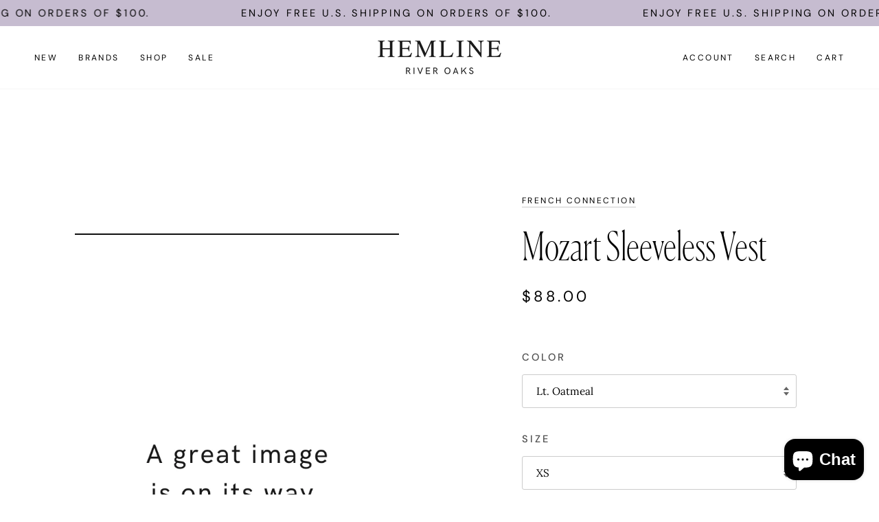

--- FILE ---
content_type: text/html; charset=utf-8
request_url: https://shophemlineriveroaks.com/products/mozart-sleeveless-vest
body_size: 34473
content:
<!doctype html>




<html class="no-js" lang="en" ><head>
  <meta charset="utf-8">
  <meta http-equiv="X-UA-Compatible" content="IE=edge,chrome=1">
  <meta name="viewport" content="width=device-width,initial-scale=1,viewport-fit=cover">
  <meta name="theme-color" content="#000000"><link rel="canonical" href="https://shophemlineriveroaks.com/products/mozart-sleeveless-vest"><!-- ======================= Pipeline Theme V7.1.1 ========================= -->

  <!-- Preloading ================================================================== -->

  <link rel="preconnect" href="https://cdn.shopify.com" crossorigin>
  <link rel="dns-prefetch" href="https://cdn.shopify.com">
  <link rel="preconnect" href="https://fonts.shopify.com" crossorigin>
  <link rel="dns-prefetch" href="https://fonts.shopifycdn.com">
  <link rel="preconnect" href="https://monorail-edge.shopifysvc.com" crossorigin>

  <link rel="preload" href="//shophemlineriveroaks.com/cdn/fonts/lora/lora_n4.9a60cb39eff3bfbc472bac5b3c5c4d7c878f0a8d.woff2" as="font" type="font/woff2" crossorigin>
  <link rel="preload" href="//shophemlineriveroaks.com/cdn/fonts/playfair_display/playfairdisplay_n4.9980f3e16959dc89137cc1369bfc3ae98af1deb9.woff2" as="font" type="font/woff2" crossorigin>
  <link rel="preload" href="//shophemlineriveroaks.com/cdn/fonts/dm_sans/dmsans_n4.ec80bd4dd7e1a334c969c265873491ae56018d72.woff2" as="font" type="font/woff2" crossorigin>

  <link href="//shophemlineriveroaks.com/cdn/shop/t/18/assets/vendor.js?v=144118437607305429831732726470" as="script" rel="preload">
  <link href="//shophemlineriveroaks.com/cdn/shop/t/18/assets/theme.js?v=112561406848111087191732726470" as="script" rel="preload">
  <link href="//shophemlineriveroaks.com/cdn/shop/t/18/assets/theme.css?v=69346973119000426371732726470" as="script" rel="preload">

  <!-- Title and description ================================================ --><link rel="shortcut icon" href="//shophemlineriveroaks.com/cdn/shop/files/Favicon-Black_32x32.png?v=1735072906" type="image/png">
  <title>
    

    Mozart Sleeveless Vest
&ndash; Hemline River Oaks

  </title><meta name="description" content="Pull together your look with the classic style of a crewneck sweater vest knit from lightweight cotton yarn with ribbed trims.">
  <!-- /snippets/social-meta-tags.liquid --><meta property="og:site_name" content="Hemline River Oaks">
<meta property="og:url" content="https://shophemlineriveroaks.com/products/mozart-sleeveless-vest">
<meta property="og:title" content="Mozart Sleeveless Vest">
<meta property="og:type" content="product">
<meta property="og:description" content="Pull together your look with the classic style of a crewneck sweater vest knit from lightweight cotton yarn with ribbed trims."><meta property="og:price:amount" content="88.00">
  <meta property="og:price:currency" content="USD">
      <meta property="og:image" content="http://shophemlineriveroaks.com/cdn/shop/products/FillerImage_3.png?v=1659982413">
      <meta property="og:image:secure_url" content="https://shophemlineriveroaks.com/cdn/shop/products/FillerImage_3.png?v=1659982413">
      <meta property="og:image:height" content="1200">
      <meta property="og:image:width" content="800">
<meta property="twitter:image" content="http://shophemlineriveroaks.com/cdn/shop/products/FillerImage_3_1200x1200.png?v=1659982413">

<meta name="twitter:site" content="@">
<meta name="twitter:card" content="summary_large_image">
<meta name="twitter:title" content="Mozart Sleeveless Vest">
<meta name="twitter:description" content="Pull together your look with the classic style of a crewneck sweater vest knit from lightweight cotton yarn with ribbed trims."><!-- CSS ================================================================== -->

  <link href="//shophemlineriveroaks.com/cdn/shop/t/18/assets/font-settings.css?v=53065916471354271911762449860" rel="stylesheet" type="text/css" media="all" />

  <!-- /snippets/css-variables.liquid -->


<style data-shopify>
  :root {
  /* ================ Layout Variables ================ */
  
  

  
  

  --LAYOUT-WIDTH: 1750px;
  --LAYOUT-GUTTER: 24px;
  --LAYOUT-GUTTER-OFFSET: -24px;
  --NAV-GUTTER: 15px;
  --LAYOUT-OUTER: 50px;

  /* ================ Product video ================ */
  
--COLOR-VIDEO-BG: #f2f2f2;


  /* ================ Color Variables ================ */

  /* === Backgrounds ===*/
  --COLOR-BG: #ffffff;
  --COLOR-BG-ACCENT: #f6f6f6;

  /* === Text colors ===*/
  --COLOR-TEXT-DARK: #000000;
  --COLOR-TEXT: #000000;
  --COLOR-TEXT-LIGHT: #4d4d4d;

  /* === Bright color ===*/
  --COLOR-PRIMARY: #000000;
  --COLOR-PRIMARY-HOVER: #000000;
  --COLOR-PRIMARY-FADE: rgba(0, 0, 0, 0.05);
  --COLOR-PRIMARY-FADE-HOVER: rgba(0, 0, 0, 0.1);--COLOR-PRIMARY-OPPOSITE: #ffffff;

  /* === Secondary/link Color ===*/
  --COLOR-SECONDARY: #000000;
  --COLOR-SECONDARY-HOVER: #000000;
  --COLOR-SECONDARY-FADE: rgba(0, 0, 0, 0.05);
  --COLOR-SECONDARY-FADE-HOVER: rgba(0, 0, 0, 0.1);--COLOR-SECONDARY-OPPOSITE: #ffffff;

  /* === Shades of grey ===*/
  --COLOR-A5:  rgba(0, 0, 0, 0.05);
  --COLOR-A10: rgba(0, 0, 0, 0.1);
  --COLOR-A20: rgba(0, 0, 0, 0.2);
  --COLOR-A35: rgba(0, 0, 0, 0.35);
  --COLOR-A50: rgba(0, 0, 0, 0.5);
  --COLOR-A80: rgba(0, 0, 0, 0.8);
  --COLOR-A90: rgba(0, 0, 0, 0.9);
  --COLOR-A95: rgba(0, 0, 0, 0.95);


  /* ================ Inverted Color Variables ================ */

  --INVERSE-BG: #fff9f4;
  --INVERSE-BG-ACCENT: #c6bcd0;

  /* === Text colors ===*/
  --INVERSE-TEXT-DARK: #ffffff;
  --INVERSE-TEXT: #ffffff;
  --INVERSE-TEXT-LIGHT: #fffdfc;

  /* === Bright color ===*/
  --INVERSE-PRIMARY: #c6bcd0;
  --INVERSE-PRIMARY-HOVER: #a080c0;
  --INVERSE-PRIMARY-FADE: rgba(198, 188, 208, 0.05);
  --INVERSE-PRIMARY-FADE-HOVER: rgba(198, 188, 208, 0.1);--INVERSE-PRIMARY-OPPOSITE: #000000;


  /* === Second Color ===*/
  --INVERSE-SECONDARY: #696372;
  --INVERSE-SECONDARY-HOVER: #413553;
  --INVERSE-SECONDARY-FADE: rgba(105, 99, 114, 0.05);
  --INVERSE-SECONDARY-FADE-HOVER: rgba(105, 99, 114, 0.1);--INVERSE-SECONDARY-OPPOSITE: #ffffff;


  /* === Shades of grey ===*/
  --INVERSE-A5:  rgba(255, 255, 255, 0.05);
  --INVERSE-A10: rgba(255, 255, 255, 0.1);
  --INVERSE-A20: rgba(255, 255, 255, 0.2);
  --INVERSE-A35: rgba(255, 255, 255, 0.3);
  --INVERSE-A80: rgba(255, 255, 255, 0.8);
  --INVERSE-A90: rgba(255, 255, 255, 0.9);
  --INVERSE-A95: rgba(255, 255, 255, 0.95);


  /* ================ Bright Color Variables ================ */

  --BRIGHT-BG: #c6bcd0;
  --BRIGHT-BG-ACCENT: #fff9f4;

  /* === Text colors ===*/
  --BRIGHT-TEXT-DARK: #404040;
  --BRIGHT-TEXT: #000000;
  --BRIGHT-TEXT-LIGHT: #3b383e;

  /* === Bright color ===*/
  --BRIGHT-PRIMARY: #696372;
  --BRIGHT-PRIMARY-HOVER: #413553;
  --BRIGHT-PRIMARY-FADE: rgba(105, 99, 114, 0.05);
  --BRIGHT-PRIMARY-FADE-HOVER: rgba(105, 99, 114, 0.1);--BRIGHT-PRIMARY-OPPOSITE: #ffffff;


  /* === Second Color ===*/
  --BRIGHT-SECONDARY: #f6f6f6;
  --BRIGHT-SECONDARY-HOVER: #d5cbcb;
  --BRIGHT-SECONDARY-FADE: rgba(246, 246, 246, 0.05);
  --BRIGHT-SECONDARY-FADE-HOVER: rgba(246, 246, 246, 0.1);--BRIGHT-SECONDARY-OPPOSITE: #040404;


  /* === Shades of grey ===*/
  --BRIGHT-A5:  rgba(0, 0, 0, 0.05);
  --BRIGHT-A10: rgba(0, 0, 0, 0.1);
  --BRIGHT-A20: rgba(0, 0, 0, 0.2);
  --BRIGHT-A35: rgba(0, 0, 0, 0.3);
  --BRIGHT-A80: rgba(0, 0, 0, 0.8);
  --BRIGHT-A90: rgba(0, 0, 0, 0.9);
  --BRIGHT-A95: rgba(0, 0, 0, 0.95);


  /* === Account Bar ===*/
  --COLOR-ANNOUNCEMENT-BG: #c6bcd0;
  --COLOR-ANNOUNCEMENT-TEXT: #000000;

  /* === Nav and dropdown link background ===*/
  --COLOR-NAV: #ffffff;
  --COLOR-NAV-TEXT: #000000;
  --COLOR-NAV-TEXT-DARK: #000000;
  --COLOR-NAV-TEXT-LIGHT: #4d4d4d;
  --COLOR-NAV-BORDER: #f6f6f6;
  --COLOR-NAV-A10: rgba(0, 0, 0, 0.1);
  --COLOR-NAV-A50: rgba(0, 0, 0, 0.5);
  --COLOR-HIGHLIGHT-LINK: #000000;

  /* === Site Footer ===*/
  --COLOR-FOOTER-BG: #c6bcd0;
  --COLOR-FOOTER-TEXT: #000000;
  --COLOR-FOOTER-A5: rgba(0, 0, 0, 0.05);
  --COLOR-FOOTER-A15: rgba(0, 0, 0, 0.15);
  --COLOR-FOOTER-A90: rgba(0, 0, 0, 0.9);

  /* === Sub-Footer ===*/
  --COLOR-SUB-FOOTER-BG: #bdb3c7;
  --COLOR-SUB-FOOTER-TEXT: #000000;
  --COLOR-SUB-FOOTER-A5: rgba(0, 0, 0, 0.05);
  --COLOR-SUB-FOOTER-A15: rgba(0, 0, 0, 0.15);
  --COLOR-SUB-FOOTER-A90: rgba(0, 0, 0, 0.9);

  /* === Products ===*/
  --PRODUCT-GRID-ASPECT-RATIO: 60.0%;

  /* === Product badges ===*/
  --COLOR-BADGE: #c6bcd0;
  --COLOR-BADGE-TEXT: #696372;
  --COLOR-BADGE-TEXT-DARK: #423850;
  --COLOR-BADGE-TEXT-HOVER: #8f8999;
  --COLOR-BADGE-HAIRLINE: #c1b8cb;

  /* === Product item slider ===*/--COLOR-PRODUCT-SLIDER: #c6bcd0;--COLOR-PRODUCT-SLIDER-OPPOSITE: rgba(0, 0, 0, 0.06);/* === disabled form colors ===*/
  --COLOR-DISABLED-BG: #e6e6e6;
  --COLOR-DISABLED-TEXT: #a6a6a6;

  --INVERSE-DISABLED-BG: #fffaf5;
  --INVERSE-DISABLED-TEXT: #fffbf8;


  /* === Tailwind RGBA Palette ===*/
  --RGB-CANVAS: 255 255 255;
  --RGB-CONTENT: 0 0 0;
  --RGB-PRIMARY: 0 0 0;
  --RGB-SECONDARY: 0 0 0;

  --RGB-DARK-CANVAS: 255 249 244;
  --RGB-DARK-CONTENT: 255 255 255;
  --RGB-DARK-PRIMARY: 198 188 208;
  --RGB-DARK-SECONDARY: 105 99 114;

  --RGB-BRIGHT-CANVAS: 198 188 208;
  --RGB-BRIGHT-CONTENT: 0 0 0;
  --RGB-BRIGHT-PRIMARY: 105 99 114;
  --RGB-BRIGHT-SECONDARY: 246 246 246;

  --RGB-PRIMARY-CONTRAST: 255 255 255;
  --RGB-SECONDARY-CONTRAST: 255 255 255;

  --RGB-DARK-PRIMARY-CONTRAST: 0 0 0;
  --RGB-DARK-SECONDARY-CONTRAST: 255 255 255;

  --RGB-BRIGHT-PRIMARY-CONTRAST: 255 255 255;
  --RGB-BRIGHT-SECONDARY-CONTRAST: 4 4 4;


  /* === Button Radius === */
  --BUTTON-RADIUS: 0px;


  /* ================ Typography ================ */

  --FONT-STACK-BODY: Lora, serif;
  --FONT-STYLE-BODY: normal;
  --FONT-WEIGHT-BODY: 400;
  --FONT-WEIGHT-BODY-BOLD: 500;
  --FONT-ADJUST-BODY: 0.9;
  
    --FONT-BODY-TRANSFORM: none;
    --FONT-BODY-LETTER-SPACING: normal;
  

  --FONT-STACK-HEADING: 'canela-condensed-thin', serif;
  --FONT-STYLE-HEADING: normal;
  --FONT-WEIGHT-HEADING: 400;
  --FONT-WEIGHT-HEADING-BOLD: 500;
  --FONT-ADJUST-HEADING: 1.25;
  
    --FONT-HEADING-TRANSFORM: none;
    --FONT-HEADING-LETTER-SPACING: normal;
  

  --FONT-STACK-ACCENT: "DM Sans", serif;
  --FONT-STYLE-ACCENT: normal;
  --FONT-WEIGHT-ACCENT: 400;
  --FONT-WEIGHT-ACCENT-BOLD: 500;
  --FONT-ADJUST-ACCENT: 1.05;
  
    --FONT-ACCENT-TRANSFORM: uppercase;
    --FONT-ACCENT-LETTER-SPACING: 0.2em;

  --TYPE-STACK-NAV: "DM Sans", sans-serif;
  --TYPE-STYLE-NAV: normal;
  --TYPE-ADJUST-NAV: 1.05;
  --TYPE-WEIGHT-NAV: 400;
  
    --FONT-NAV-TRANSFORM: uppercase;
    --FONT-NAV-LETTER-SPACING: 0.2em;

  --TYPE-STACK-BUTTON: "DM Sans", sans-serif;
  --TYPE-STYLE-BUTTON: normal;
  --TYPE-ADJUST-BUTTON: 1.05;
  --TYPE-WEIGHT-BUTTON: 400;
  
    --FONT-BUTTON-TRANSFORM: uppercase;
    --FONT-BUTTON-LETTER-SPACING: 0.2em;

  --TYPE-STACK-KICKER: "DM Sans", sans-serif;
  --TYPE-STYLE-KICKER: normal;
  --TYPE-ADJUST-KICKER: 1.05;
  --TYPE-WEIGHT-KICKER: 400;
  
    --FONT-KICKER-TRANSFORM: uppercase;
    --FONT-KICKER-LETTER-SPACING: 0.2em;


  --ICO-SELECT: url('//shophemlineriveroaks.com/cdn/shop/t/18/assets/ico-select.svg?v=36999314594700400811732726470');

  /* ================ Photo correction ================ */
  --PHOTO-CORRECTION: 100%;

  

  }

  
/* ================ Typography ================ */
/* ================ type-scale.com ============ */

/* 1.16 base 11.5 */
:root {
  --font-1: 10px;
  --font-2: 11px;
  --font-3: 13px;
  --font-4: 15px;
  --font-5: 17px;
  --font-6: 20px;
  --font-7: 24px;
  --font-8: 27px;
  --font-9: 32px;
  --font-10:37px;
  --font-11:43px;
  --font-12:49px;
  --font-13:57px;
  --font-14:67px;
  --font-15:77px;
}

/* 1.175 base 11.5 */
@media only screen and (min-width: 480px) and (max-width: 1099px) {
  :root {
  --font-1: 10px;
  --font-2: 11.5px;
  --font-3: 13.5px;
  --font-4: 16px;
  --font-5: 19px;
  --font-6: 22px;
  --font-7: 26px;
  --font-8: 30px;
  --font-9: 36px;
  --font-10:42px;
  --font-11:49px;
  --font-12:58px;
  --font-13:68px;
  --font-14:80px;
  --font-15:94px;
  }
}

 /* 1.22 base 11.5 */
 @media only screen and (min-width: 1100px) {
  :root {
  --font-1: 10px;
  --font-2: 11.5px;
  --font-3: 14px;
  --font-4: 17px;
  --font-5: 21px;
  --font-6: 25px;
  --font-7: 31px;
  --font-8: 38px;
  --font-9: 46px;
  --font-10:56px;
  --font-11:68px;
  --font-12:83px;
  --font-13:102px;
  --font-14:124px;
  --font-15:151px;
  }
}

</style>


  <link href="//shophemlineriveroaks.com/cdn/shop/t/18/assets/theme.css?v=69346973119000426371732726470" rel="stylesheet" type="text/css" media="all" />

  <script>
    document.documentElement.className = document.documentElement.className.replace('no-js', 'js');

    
      document.documentElement.classList.add('aos-initialized');let root = '/';
    if (root[root.length - 1] !== '/') {
      root = `${root}/`;
    }
    var theme = {
      routes: {
        root_url: root,
        cart: '/cart',
        cart_add_url: '/cart/add',
        product_recommendations_url: '/recommendations/products',
        account_addresses_url: '/account/addresses',
        predictive_search_url: '/search/suggest'
      },
      state: {
        cartOpen: null,
      },
      sizes: {
        small: 480,
        medium: 768,
        large: 1100,
        widescreen: 1400
      },
      assets: {
        photoswipe: '//shophemlineriveroaks.com/cdn/shop/t/18/assets/photoswipe.js?v=162613001030112971491732726470',
        smoothscroll: '//shophemlineriveroaks.com/cdn/shop/t/18/assets/smoothscroll.js?v=37906625415260927261732726470',
        swatches: '//shophemlineriveroaks.com/cdn/shop/t/18/assets/swatches.json?v=66699228461258065041732726470',
        noImage: '//shophemlineriveroaks.com/cdn/shopifycloud/storefront/assets/no-image-2048-a2addb12.gif',
        base: '//shophemlineriveroaks.com/cdn/shop/t/18/assets/'
      },
      strings: {
        swatchesKey: "Color, Colour",
        addToCart: "Add to Cart",
        estimateShipping: "Estimate shipping",
        noShippingAvailable: "We do not ship to this destination.",
        free: "Free",
        from: "From",
        preOrder: "Pre-order",
        soldOut: "Sold Out",
        sale: "Sale",
        subscription: "Subscription",
        unavailable: "Unavailable",
        unitPrice: "Unit price",
        unitPriceSeparator: "per",
        stockout: "All available stock is in cart",
        products: "Products",
        pages: "Pages",
        collections: "Collections",
        resultsFor: "Results for",
        noResultsFor: "No results for",
        articles: "Articles",
        successMessage: "Link copied to clipboard",
      },
      settings: {
        badge_sale_type: "percentage",
        animate_hover: false,
        animate_scroll: true,
        show_locale_desktop: null,
        show_locale_mobile: null,
        show_currency_desktop: null,
        show_currency_mobile: null,
        currency_select_type: "country",
        currency_code_enable: false,
        cycle_images_hover_delay: 1.5
      },
      info: {
        name: 'pipeline'
      },
      version: '7.1.1',
      moneyFormat: "${{amount}}",
      shopCurrency: "USD",
      currencyCode: "USD"
    }
    let windowInnerHeight = window.innerHeight;
    document.documentElement.style.setProperty('--full-screen', `${windowInnerHeight}px`);
    document.documentElement.style.setProperty('--three-quarters', `${windowInnerHeight * 0.75}px`);
    document.documentElement.style.setProperty('--two-thirds', `${windowInnerHeight * 0.66}px`);
    document.documentElement.style.setProperty('--one-half', `${windowInnerHeight * 0.5}px`);
    document.documentElement.style.setProperty('--one-third', `${windowInnerHeight * 0.33}px`);
    document.documentElement.style.setProperty('--one-fifth', `${windowInnerHeight * 0.2}px`);

    window.isRTL = document.documentElement.getAttribute('dir') === 'rtl';
  </script><!-- Theme Javascript ============================================================== -->
  <script src="//shophemlineriveroaks.com/cdn/shop/t/18/assets/vendor.js?v=144118437607305429831732726470" defer="defer"></script>
  <script src="//shophemlineriveroaks.com/cdn/shop/t/18/assets/theme.js?v=112561406848111087191732726470" defer="defer"></script>

  <script>
    (function () {
      function onPageShowEvents() {
        if ('requestIdleCallback' in window) {
          requestIdleCallback(initCartEvent, { timeout: 500 })
        } else {
          initCartEvent()
        }
        function initCartEvent(){
          window.fetch(window.theme.routes.cart + '.js')
          .then((response) => {
            if(!response.ok){
              throw {status: response.statusText};
            }
            return response.json();
          })
          .then((response) => {
            document.dispatchEvent(new CustomEvent('theme:cart:change', {
              detail: {
                cart: response,
              },
              bubbles: true,
            }));
            return response;
          })
          .catch((e) => {
            console.error(e);
          });
        }
      };
      window.onpageshow = onPageShowEvents;
    })();
  </script>

  <script type="text/javascript">
    if (window.MSInputMethodContext && document.documentMode) {
      var scripts = document.getElementsByTagName('script')[0];
      var polyfill = document.createElement("script");
      polyfill.defer = true;
      polyfill.src = "//shophemlineriveroaks.com/cdn/shop/t/18/assets/ie11.js?v=144489047535103983231732726470";

      scripts.parentNode.insertBefore(polyfill, scripts);
    }
  </script>

  <!-- Shopify app scripts =========================================================== -->
  <script>window.performance && window.performance.mark && window.performance.mark('shopify.content_for_header.start');</script><meta name="google-site-verification" content="pwYE7V_bvwJcnj0XivCDytufb70YgzAdk1gQbBpoIm8">
<meta id="shopify-digital-wallet" name="shopify-digital-wallet" content="/55600349289/digital_wallets/dialog">
<meta name="shopify-checkout-api-token" content="d3772ed5d443450116a8768fd3325bc1">
<meta id="in-context-paypal-metadata" data-shop-id="55600349289" data-venmo-supported="false" data-environment="production" data-locale="en_US" data-paypal-v4="true" data-currency="USD">
<link rel="alternate" type="application/json+oembed" href="https://shophemlineriveroaks.com/products/mozart-sleeveless-vest.oembed">
<script async="async" src="/checkouts/internal/preloads.js?locale=en-US"></script>
<link rel="preconnect" href="https://shop.app" crossorigin="anonymous">
<script async="async" src="https://shop.app/checkouts/internal/preloads.js?locale=en-US&shop_id=55600349289" crossorigin="anonymous"></script>
<script id="apple-pay-shop-capabilities" type="application/json">{"shopId":55600349289,"countryCode":"US","currencyCode":"USD","merchantCapabilities":["supports3DS"],"merchantId":"gid:\/\/shopify\/Shop\/55600349289","merchantName":"Hemline River Oaks","requiredBillingContactFields":["postalAddress","email","phone"],"requiredShippingContactFields":["postalAddress","email","phone"],"shippingType":"shipping","supportedNetworks":["visa","masterCard","amex","discover","elo","jcb"],"total":{"type":"pending","label":"Hemline River Oaks","amount":"1.00"},"shopifyPaymentsEnabled":true,"supportsSubscriptions":true}</script>
<script id="shopify-features" type="application/json">{"accessToken":"d3772ed5d443450116a8768fd3325bc1","betas":["rich-media-storefront-analytics"],"domain":"shophemlineriveroaks.com","predictiveSearch":true,"shopId":55600349289,"locale":"en"}</script>
<script>var Shopify = Shopify || {};
Shopify.shop = "hemline-river-oaks.myshopify.com";
Shopify.locale = "en";
Shopify.currency = {"active":"USD","rate":"1.0"};
Shopify.country = "US";
Shopify.theme = {"name":"Holiday 2025","id":174152483182,"schema_name":"Pipeline","schema_version":"7.1.1","theme_store_id":739,"role":"main"};
Shopify.theme.handle = "null";
Shopify.theme.style = {"id":null,"handle":null};
Shopify.cdnHost = "shophemlineriveroaks.com/cdn";
Shopify.routes = Shopify.routes || {};
Shopify.routes.root = "/";</script>
<script type="module">!function(o){(o.Shopify=o.Shopify||{}).modules=!0}(window);</script>
<script>!function(o){function n(){var o=[];function n(){o.push(Array.prototype.slice.apply(arguments))}return n.q=o,n}var t=o.Shopify=o.Shopify||{};t.loadFeatures=n(),t.autoloadFeatures=n()}(window);</script>
<script>
  window.ShopifyPay = window.ShopifyPay || {};
  window.ShopifyPay.apiHost = "shop.app\/pay";
  window.ShopifyPay.redirectState = null;
</script>
<script id="shop-js-analytics" type="application/json">{"pageType":"product"}</script>
<script defer="defer" async type="module" src="//shophemlineriveroaks.com/cdn/shopifycloud/shop-js/modules/v2/client.init-shop-cart-sync_C5BV16lS.en.esm.js"></script>
<script defer="defer" async type="module" src="//shophemlineriveroaks.com/cdn/shopifycloud/shop-js/modules/v2/chunk.common_CygWptCX.esm.js"></script>
<script type="module">
  await import("//shophemlineriveroaks.com/cdn/shopifycloud/shop-js/modules/v2/client.init-shop-cart-sync_C5BV16lS.en.esm.js");
await import("//shophemlineriveroaks.com/cdn/shopifycloud/shop-js/modules/v2/chunk.common_CygWptCX.esm.js");

  window.Shopify.SignInWithShop?.initShopCartSync?.({"fedCMEnabled":true,"windoidEnabled":true});

</script>
<script defer="defer" async type="module" src="//shophemlineriveroaks.com/cdn/shopifycloud/shop-js/modules/v2/client.payment-terms_CZxnsJam.en.esm.js"></script>
<script defer="defer" async type="module" src="//shophemlineriveroaks.com/cdn/shopifycloud/shop-js/modules/v2/chunk.common_CygWptCX.esm.js"></script>
<script defer="defer" async type="module" src="//shophemlineriveroaks.com/cdn/shopifycloud/shop-js/modules/v2/chunk.modal_D71HUcav.esm.js"></script>
<script type="module">
  await import("//shophemlineriveroaks.com/cdn/shopifycloud/shop-js/modules/v2/client.payment-terms_CZxnsJam.en.esm.js");
await import("//shophemlineriveroaks.com/cdn/shopifycloud/shop-js/modules/v2/chunk.common_CygWptCX.esm.js");
await import("//shophemlineriveroaks.com/cdn/shopifycloud/shop-js/modules/v2/chunk.modal_D71HUcav.esm.js");

  
</script>
<script>
  window.Shopify = window.Shopify || {};
  if (!window.Shopify.featureAssets) window.Shopify.featureAssets = {};
  window.Shopify.featureAssets['shop-js'] = {"shop-cart-sync":["modules/v2/client.shop-cart-sync_ZFArdW7E.en.esm.js","modules/v2/chunk.common_CygWptCX.esm.js"],"init-fed-cm":["modules/v2/client.init-fed-cm_CmiC4vf6.en.esm.js","modules/v2/chunk.common_CygWptCX.esm.js"],"shop-button":["modules/v2/client.shop-button_tlx5R9nI.en.esm.js","modules/v2/chunk.common_CygWptCX.esm.js"],"shop-cash-offers":["modules/v2/client.shop-cash-offers_DOA2yAJr.en.esm.js","modules/v2/chunk.common_CygWptCX.esm.js","modules/v2/chunk.modal_D71HUcav.esm.js"],"init-windoid":["modules/v2/client.init-windoid_sURxWdc1.en.esm.js","modules/v2/chunk.common_CygWptCX.esm.js"],"shop-toast-manager":["modules/v2/client.shop-toast-manager_ClPi3nE9.en.esm.js","modules/v2/chunk.common_CygWptCX.esm.js"],"init-shop-email-lookup-coordinator":["modules/v2/client.init-shop-email-lookup-coordinator_B8hsDcYM.en.esm.js","modules/v2/chunk.common_CygWptCX.esm.js"],"init-shop-cart-sync":["modules/v2/client.init-shop-cart-sync_C5BV16lS.en.esm.js","modules/v2/chunk.common_CygWptCX.esm.js"],"avatar":["modules/v2/client.avatar_BTnouDA3.en.esm.js"],"pay-button":["modules/v2/client.pay-button_FdsNuTd3.en.esm.js","modules/v2/chunk.common_CygWptCX.esm.js"],"init-customer-accounts":["modules/v2/client.init-customer-accounts_DxDtT_ad.en.esm.js","modules/v2/client.shop-login-button_C5VAVYt1.en.esm.js","modules/v2/chunk.common_CygWptCX.esm.js","modules/v2/chunk.modal_D71HUcav.esm.js"],"init-shop-for-new-customer-accounts":["modules/v2/client.init-shop-for-new-customer-accounts_ChsxoAhi.en.esm.js","modules/v2/client.shop-login-button_C5VAVYt1.en.esm.js","modules/v2/chunk.common_CygWptCX.esm.js","modules/v2/chunk.modal_D71HUcav.esm.js"],"shop-login-button":["modules/v2/client.shop-login-button_C5VAVYt1.en.esm.js","modules/v2/chunk.common_CygWptCX.esm.js","modules/v2/chunk.modal_D71HUcav.esm.js"],"init-customer-accounts-sign-up":["modules/v2/client.init-customer-accounts-sign-up_CPSyQ0Tj.en.esm.js","modules/v2/client.shop-login-button_C5VAVYt1.en.esm.js","modules/v2/chunk.common_CygWptCX.esm.js","modules/v2/chunk.modal_D71HUcav.esm.js"],"shop-follow-button":["modules/v2/client.shop-follow-button_Cva4Ekp9.en.esm.js","modules/v2/chunk.common_CygWptCX.esm.js","modules/v2/chunk.modal_D71HUcav.esm.js"],"checkout-modal":["modules/v2/client.checkout-modal_BPM8l0SH.en.esm.js","modules/v2/chunk.common_CygWptCX.esm.js","modules/v2/chunk.modal_D71HUcav.esm.js"],"lead-capture":["modules/v2/client.lead-capture_Bi8yE_yS.en.esm.js","modules/v2/chunk.common_CygWptCX.esm.js","modules/v2/chunk.modal_D71HUcav.esm.js"],"shop-login":["modules/v2/client.shop-login_D6lNrXab.en.esm.js","modules/v2/chunk.common_CygWptCX.esm.js","modules/v2/chunk.modal_D71HUcav.esm.js"],"payment-terms":["modules/v2/client.payment-terms_CZxnsJam.en.esm.js","modules/v2/chunk.common_CygWptCX.esm.js","modules/v2/chunk.modal_D71HUcav.esm.js"]};
</script>
<script id="__st">var __st={"a":55600349289,"offset":-21600,"reqid":"d24590dd-fb24-4963-8fa7-857b65d10a7d-1768765393","pageurl":"shophemlineriveroaks.com\/products\/mozart-sleeveless-vest","u":"07463b193a65","p":"product","rtyp":"product","rid":6913728413801};</script>
<script>window.ShopifyPaypalV4VisibilityTracking = true;</script>
<script id="captcha-bootstrap">!function(){'use strict';const t='contact',e='account',n='new_comment',o=[[t,t],['blogs',n],['comments',n],[t,'customer']],c=[[e,'customer_login'],[e,'guest_login'],[e,'recover_customer_password'],[e,'create_customer']],r=t=>t.map((([t,e])=>`form[action*='/${t}']:not([data-nocaptcha='true']) input[name='form_type'][value='${e}']`)).join(','),a=t=>()=>t?[...document.querySelectorAll(t)].map((t=>t.form)):[];function s(){const t=[...o],e=r(t);return a(e)}const i='password',u='form_key',d=['recaptcha-v3-token','g-recaptcha-response','h-captcha-response',i],f=()=>{try{return window.sessionStorage}catch{return}},m='__shopify_v',_=t=>t.elements[u];function p(t,e,n=!1){try{const o=window.sessionStorage,c=JSON.parse(o.getItem(e)),{data:r}=function(t){const{data:e,action:n}=t;return t[m]||n?{data:e,action:n}:{data:t,action:n}}(c);for(const[e,n]of Object.entries(r))t.elements[e]&&(t.elements[e].value=n);n&&o.removeItem(e)}catch(o){console.error('form repopulation failed',{error:o})}}const l='form_type',E='cptcha';function T(t){t.dataset[E]=!0}const w=window,h=w.document,L='Shopify',v='ce_forms',y='captcha';let A=!1;((t,e)=>{const n=(g='f06e6c50-85a8-45c8-87d0-21a2b65856fe',I='https://cdn.shopify.com/shopifycloud/storefront-forms-hcaptcha/ce_storefront_forms_captcha_hcaptcha.v1.5.2.iife.js',D={infoText:'Protected by hCaptcha',privacyText:'Privacy',termsText:'Terms'},(t,e,n)=>{const o=w[L][v],c=o.bindForm;if(c)return c(t,g,e,D).then(n);var r;o.q.push([[t,g,e,D],n]),r=I,A||(h.body.append(Object.assign(h.createElement('script'),{id:'captcha-provider',async:!0,src:r})),A=!0)});var g,I,D;w[L]=w[L]||{},w[L][v]=w[L][v]||{},w[L][v].q=[],w[L][y]=w[L][y]||{},w[L][y].protect=function(t,e){n(t,void 0,e),T(t)},Object.freeze(w[L][y]),function(t,e,n,w,h,L){const[v,y,A,g]=function(t,e,n){const i=e?o:[],u=t?c:[],d=[...i,...u],f=r(d),m=r(i),_=r(d.filter((([t,e])=>n.includes(e))));return[a(f),a(m),a(_),s()]}(w,h,L),I=t=>{const e=t.target;return e instanceof HTMLFormElement?e:e&&e.form},D=t=>v().includes(t);t.addEventListener('submit',(t=>{const e=I(t);if(!e)return;const n=D(e)&&!e.dataset.hcaptchaBound&&!e.dataset.recaptchaBound,o=_(e),c=g().includes(e)&&(!o||!o.value);(n||c)&&t.preventDefault(),c&&!n&&(function(t){try{if(!f())return;!function(t){const e=f();if(!e)return;const n=_(t);if(!n)return;const o=n.value;o&&e.removeItem(o)}(t);const e=Array.from(Array(32),(()=>Math.random().toString(36)[2])).join('');!function(t,e){_(t)||t.append(Object.assign(document.createElement('input'),{type:'hidden',name:u})),t.elements[u].value=e}(t,e),function(t,e){const n=f();if(!n)return;const o=[...t.querySelectorAll(`input[type='${i}']`)].map((({name:t})=>t)),c=[...d,...o],r={};for(const[a,s]of new FormData(t).entries())c.includes(a)||(r[a]=s);n.setItem(e,JSON.stringify({[m]:1,action:t.action,data:r}))}(t,e)}catch(e){console.error('failed to persist form',e)}}(e),e.submit())}));const S=(t,e)=>{t&&!t.dataset[E]&&(n(t,e.some((e=>e===t))),T(t))};for(const o of['focusin','change'])t.addEventListener(o,(t=>{const e=I(t);D(e)&&S(e,y())}));const B=e.get('form_key'),M=e.get(l),P=B&&M;t.addEventListener('DOMContentLoaded',(()=>{const t=y();if(P)for(const e of t)e.elements[l].value===M&&p(e,B);[...new Set([...A(),...v().filter((t=>'true'===t.dataset.shopifyCaptcha))])].forEach((e=>S(e,t)))}))}(h,new URLSearchParams(w.location.search),n,t,e,['guest_login'])})(!0,!0)}();</script>
<script integrity="sha256-4kQ18oKyAcykRKYeNunJcIwy7WH5gtpwJnB7kiuLZ1E=" data-source-attribution="shopify.loadfeatures" defer="defer" src="//shophemlineriveroaks.com/cdn/shopifycloud/storefront/assets/storefront/load_feature-a0a9edcb.js" crossorigin="anonymous"></script>
<script crossorigin="anonymous" defer="defer" src="//shophemlineriveroaks.com/cdn/shopifycloud/storefront/assets/shopify_pay/storefront-65b4c6d7.js?v=20250812"></script>
<script data-source-attribution="shopify.dynamic_checkout.dynamic.init">var Shopify=Shopify||{};Shopify.PaymentButton=Shopify.PaymentButton||{isStorefrontPortableWallets:!0,init:function(){window.Shopify.PaymentButton.init=function(){};var t=document.createElement("script");t.src="https://shophemlineriveroaks.com/cdn/shopifycloud/portable-wallets/latest/portable-wallets.en.js",t.type="module",document.head.appendChild(t)}};
</script>
<script data-source-attribution="shopify.dynamic_checkout.buyer_consent">
  function portableWalletsHideBuyerConsent(e){var t=document.getElementById("shopify-buyer-consent"),n=document.getElementById("shopify-subscription-policy-button");t&&n&&(t.classList.add("hidden"),t.setAttribute("aria-hidden","true"),n.removeEventListener("click",e))}function portableWalletsShowBuyerConsent(e){var t=document.getElementById("shopify-buyer-consent"),n=document.getElementById("shopify-subscription-policy-button");t&&n&&(t.classList.remove("hidden"),t.removeAttribute("aria-hidden"),n.addEventListener("click",e))}window.Shopify?.PaymentButton&&(window.Shopify.PaymentButton.hideBuyerConsent=portableWalletsHideBuyerConsent,window.Shopify.PaymentButton.showBuyerConsent=portableWalletsShowBuyerConsent);
</script>
<script>
  function portableWalletsCleanup(e){e&&e.src&&console.error("Failed to load portable wallets script "+e.src);var t=document.querySelectorAll("shopify-accelerated-checkout .shopify-payment-button__skeleton, shopify-accelerated-checkout-cart .wallet-cart-button__skeleton"),e=document.getElementById("shopify-buyer-consent");for(let e=0;e<t.length;e++)t[e].remove();e&&e.remove()}function portableWalletsNotLoadedAsModule(e){e instanceof ErrorEvent&&"string"==typeof e.message&&e.message.includes("import.meta")&&"string"==typeof e.filename&&e.filename.includes("portable-wallets")&&(window.removeEventListener("error",portableWalletsNotLoadedAsModule),window.Shopify.PaymentButton.failedToLoad=e,"loading"===document.readyState?document.addEventListener("DOMContentLoaded",window.Shopify.PaymentButton.init):window.Shopify.PaymentButton.init())}window.addEventListener("error",portableWalletsNotLoadedAsModule);
</script>

<script type="module" src="https://shophemlineriveroaks.com/cdn/shopifycloud/portable-wallets/latest/portable-wallets.en.js" onError="portableWalletsCleanup(this)" crossorigin="anonymous"></script>
<script nomodule>
  document.addEventListener("DOMContentLoaded", portableWalletsCleanup);
</script>

<link id="shopify-accelerated-checkout-styles" rel="stylesheet" media="screen" href="https://shophemlineriveroaks.com/cdn/shopifycloud/portable-wallets/latest/accelerated-checkout-backwards-compat.css" crossorigin="anonymous">
<style id="shopify-accelerated-checkout-cart">
        #shopify-buyer-consent {
  margin-top: 1em;
  display: inline-block;
  width: 100%;
}

#shopify-buyer-consent.hidden {
  display: none;
}

#shopify-subscription-policy-button {
  background: none;
  border: none;
  padding: 0;
  text-decoration: underline;
  font-size: inherit;
  cursor: pointer;
}

#shopify-subscription-policy-button::before {
  box-shadow: none;
}

      </style>

<script>window.performance && window.performance.mark && window.performance.mark('shopify.content_for_header.end');</script>








<script>
	window.StoreCreditInit = {
		shop: 'hemline-river-oaks.myshopify.com',
		cashback_widget_status: 0
	}
</script>




<!-- BEGIN app block: shopify://apps/klaviyo-email-marketing-sms/blocks/klaviyo-onsite-embed/2632fe16-c075-4321-a88b-50b567f42507 -->












  <script async src="https://static.klaviyo.com/onsite/js/VXe8x7/klaviyo.js?company_id=VXe8x7"></script>
  <script>!function(){if(!window.klaviyo){window._klOnsite=window._klOnsite||[];try{window.klaviyo=new Proxy({},{get:function(n,i){return"push"===i?function(){var n;(n=window._klOnsite).push.apply(n,arguments)}:function(){for(var n=arguments.length,o=new Array(n),w=0;w<n;w++)o[w]=arguments[w];var t="function"==typeof o[o.length-1]?o.pop():void 0,e=new Promise((function(n){window._klOnsite.push([i].concat(o,[function(i){t&&t(i),n(i)}]))}));return e}}})}catch(n){window.klaviyo=window.klaviyo||[],window.klaviyo.push=function(){var n;(n=window._klOnsite).push.apply(n,arguments)}}}}();</script>

  
    <script id="viewed_product">
      if (item == null) {
        var _learnq = _learnq || [];

        var MetafieldReviews = null
        var MetafieldYotpoRating = null
        var MetafieldYotpoCount = null
        var MetafieldLooxRating = null
        var MetafieldLooxCount = null
        var okendoProduct = null
        var okendoProductReviewCount = null
        var okendoProductReviewAverageValue = null
        try {
          // The following fields are used for Customer Hub recently viewed in order to add reviews.
          // This information is not part of __kla_viewed. Instead, it is part of __kla_viewed_reviewed_items
          MetafieldReviews = {};
          MetafieldYotpoRating = null
          MetafieldYotpoCount = null
          MetafieldLooxRating = null
          MetafieldLooxCount = null

          okendoProduct = null
          // If the okendo metafield is not legacy, it will error, which then requires the new json formatted data
          if (okendoProduct && 'error' in okendoProduct) {
            okendoProduct = null
          }
          okendoProductReviewCount = okendoProduct ? okendoProduct.reviewCount : null
          okendoProductReviewAverageValue = okendoProduct ? okendoProduct.reviewAverageValue : null
        } catch (error) {
          console.error('Error in Klaviyo onsite reviews tracking:', error);
        }

        var item = {
          Name: "Mozart Sleeveless Vest",
          ProductID: 6913728413801,
          Categories: ["All Items","all product - halftime","ALL PRODUCT COLLECTION","ALL PRODUCT COLLECTION - PW","Tax Free","TAX FREE","Tax Free 08\/08","TAX FREE 2","Under $100"],
          ImageURL: "https://shophemlineriveroaks.com/cdn/shop/products/FillerImage_3_grande.png?v=1659982413",
          URL: "https://shophemlineriveroaks.com/products/mozart-sleeveless-vest",
          Brand: "French Connection",
          Price: "$88.00",
          Value: "88.00",
          CompareAtPrice: "$0.00"
        };
        _learnq.push(['track', 'Viewed Product', item]);
        _learnq.push(['trackViewedItem', {
          Title: item.Name,
          ItemId: item.ProductID,
          Categories: item.Categories,
          ImageUrl: item.ImageURL,
          Url: item.URL,
          Metadata: {
            Brand: item.Brand,
            Price: item.Price,
            Value: item.Value,
            CompareAtPrice: item.CompareAtPrice
          },
          metafields:{
            reviews: MetafieldReviews,
            yotpo:{
              rating: MetafieldYotpoRating,
              count: MetafieldYotpoCount,
            },
            loox:{
              rating: MetafieldLooxRating,
              count: MetafieldLooxCount,
            },
            okendo: {
              rating: okendoProductReviewAverageValue,
              count: okendoProductReviewCount,
            }
          }
        }]);
      }
    </script>
  




  <script>
    window.klaviyoReviewsProductDesignMode = false
  </script>







<!-- END app block --><!-- BEGIN app block: shopify://apps/microsoft-clarity/blocks/brandAgents_js/31c3d126-8116-4b4a-8ba1-baeda7c4aeea -->





<!-- END app block --><!-- BEGIN app block: shopify://apps/microsoft-clarity/blocks/clarity_js/31c3d126-8116-4b4a-8ba1-baeda7c4aeea -->
<script type="text/javascript">
  (function (c, l, a, r, i, t, y) {
    c[a] = c[a] || function () { (c[a].q = c[a].q || []).push(arguments); };
    t = l.createElement(r); t.async = 1; t.src = "https://www.clarity.ms/tag/" + i + "?ref=shopify";
    y = l.getElementsByTagName(r)[0]; y.parentNode.insertBefore(t, y);

    c.Shopify.loadFeatures([{ name: "consent-tracking-api", version: "0.1" }], error => {
      if (error) {
        console.error("Error loading Shopify features:", error);
        return;
      }

      c[a]('consentv2', {
        ad_Storage: c.Shopify.customerPrivacy.marketingAllowed() ? "granted" : "denied",
        analytics_Storage: c.Shopify.customerPrivacy.analyticsProcessingAllowed() ? "granted" : "denied",
      });
    });

    l.addEventListener("visitorConsentCollected", function (e) {
      c[a]('consentv2', {
        ad_Storage: e.detail.marketingAllowed ? "granted" : "denied",
        analytics_Storage: e.detail.analyticsAllowed ? "granted" : "denied",
      });
    });
  })(window, document, "clarity", "script", "tkg5q77dcb");
</script>



<!-- END app block --><script src="https://cdn.shopify.com/extensions/7bc9bb47-adfa-4267-963e-cadee5096caf/inbox-1252/assets/inbox-chat-loader.js" type="text/javascript" defer="defer"></script>
<link href="https://monorail-edge.shopifysvc.com" rel="dns-prefetch">
<script>(function(){if ("sendBeacon" in navigator && "performance" in window) {try {var session_token_from_headers = performance.getEntriesByType('navigation')[0].serverTiming.find(x => x.name == '_s').description;} catch {var session_token_from_headers = undefined;}var session_cookie_matches = document.cookie.match(/_shopify_s=([^;]*)/);var session_token_from_cookie = session_cookie_matches && session_cookie_matches.length === 2 ? session_cookie_matches[1] : "";var session_token = session_token_from_headers || session_token_from_cookie || "";function handle_abandonment_event(e) {var entries = performance.getEntries().filter(function(entry) {return /monorail-edge.shopifysvc.com/.test(entry.name);});if (!window.abandonment_tracked && entries.length === 0) {window.abandonment_tracked = true;var currentMs = Date.now();var navigation_start = performance.timing.navigationStart;var payload = {shop_id: 55600349289,url: window.location.href,navigation_start,duration: currentMs - navigation_start,session_token,page_type: "product"};window.navigator.sendBeacon("https://monorail-edge.shopifysvc.com/v1/produce", JSON.stringify({schema_id: "online_store_buyer_site_abandonment/1.1",payload: payload,metadata: {event_created_at_ms: currentMs,event_sent_at_ms: currentMs}}));}}window.addEventListener('pagehide', handle_abandonment_event);}}());</script>
<script id="web-pixels-manager-setup">(function e(e,d,r,n,o){if(void 0===o&&(o={}),!Boolean(null===(a=null===(i=window.Shopify)||void 0===i?void 0:i.analytics)||void 0===a?void 0:a.replayQueue)){var i,a;window.Shopify=window.Shopify||{};var t=window.Shopify;t.analytics=t.analytics||{};var s=t.analytics;s.replayQueue=[],s.publish=function(e,d,r){return s.replayQueue.push([e,d,r]),!0};try{self.performance.mark("wpm:start")}catch(e){}var l=function(){var e={modern:/Edge?\/(1{2}[4-9]|1[2-9]\d|[2-9]\d{2}|\d{4,})\.\d+(\.\d+|)|Firefox\/(1{2}[4-9]|1[2-9]\d|[2-9]\d{2}|\d{4,})\.\d+(\.\d+|)|Chrom(ium|e)\/(9{2}|\d{3,})\.\d+(\.\d+|)|(Maci|X1{2}).+ Version\/(15\.\d+|(1[6-9]|[2-9]\d|\d{3,})\.\d+)([,.]\d+|)( \(\w+\)|)( Mobile\/\w+|) Safari\/|Chrome.+OPR\/(9{2}|\d{3,})\.\d+\.\d+|(CPU[ +]OS|iPhone[ +]OS|CPU[ +]iPhone|CPU IPhone OS|CPU iPad OS)[ +]+(15[._]\d+|(1[6-9]|[2-9]\d|\d{3,})[._]\d+)([._]\d+|)|Android:?[ /-](13[3-9]|1[4-9]\d|[2-9]\d{2}|\d{4,})(\.\d+|)(\.\d+|)|Android.+Firefox\/(13[5-9]|1[4-9]\d|[2-9]\d{2}|\d{4,})\.\d+(\.\d+|)|Android.+Chrom(ium|e)\/(13[3-9]|1[4-9]\d|[2-9]\d{2}|\d{4,})\.\d+(\.\d+|)|SamsungBrowser\/([2-9]\d|\d{3,})\.\d+/,legacy:/Edge?\/(1[6-9]|[2-9]\d|\d{3,})\.\d+(\.\d+|)|Firefox\/(5[4-9]|[6-9]\d|\d{3,})\.\d+(\.\d+|)|Chrom(ium|e)\/(5[1-9]|[6-9]\d|\d{3,})\.\d+(\.\d+|)([\d.]+$|.*Safari\/(?![\d.]+ Edge\/[\d.]+$))|(Maci|X1{2}).+ Version\/(10\.\d+|(1[1-9]|[2-9]\d|\d{3,})\.\d+)([,.]\d+|)( \(\w+\)|)( Mobile\/\w+|) Safari\/|Chrome.+OPR\/(3[89]|[4-9]\d|\d{3,})\.\d+\.\d+|(CPU[ +]OS|iPhone[ +]OS|CPU[ +]iPhone|CPU IPhone OS|CPU iPad OS)[ +]+(10[._]\d+|(1[1-9]|[2-9]\d|\d{3,})[._]\d+)([._]\d+|)|Android:?[ /-](13[3-9]|1[4-9]\d|[2-9]\d{2}|\d{4,})(\.\d+|)(\.\d+|)|Mobile Safari.+OPR\/([89]\d|\d{3,})\.\d+\.\d+|Android.+Firefox\/(13[5-9]|1[4-9]\d|[2-9]\d{2}|\d{4,})\.\d+(\.\d+|)|Android.+Chrom(ium|e)\/(13[3-9]|1[4-9]\d|[2-9]\d{2}|\d{4,})\.\d+(\.\d+|)|Android.+(UC? ?Browser|UCWEB|U3)[ /]?(15\.([5-9]|\d{2,})|(1[6-9]|[2-9]\d|\d{3,})\.\d+)\.\d+|SamsungBrowser\/(5\.\d+|([6-9]|\d{2,})\.\d+)|Android.+MQ{2}Browser\/(14(\.(9|\d{2,})|)|(1[5-9]|[2-9]\d|\d{3,})(\.\d+|))(\.\d+|)|K[Aa][Ii]OS\/(3\.\d+|([4-9]|\d{2,})\.\d+)(\.\d+|)/},d=e.modern,r=e.legacy,n=navigator.userAgent;return n.match(d)?"modern":n.match(r)?"legacy":"unknown"}(),u="modern"===l?"modern":"legacy",c=(null!=n?n:{modern:"",legacy:""})[u],f=function(e){return[e.baseUrl,"/wpm","/b",e.hashVersion,"modern"===e.buildTarget?"m":"l",".js"].join("")}({baseUrl:d,hashVersion:r,buildTarget:u}),m=function(e){var d=e.version,r=e.bundleTarget,n=e.surface,o=e.pageUrl,i=e.monorailEndpoint;return{emit:function(e){var a=e.status,t=e.errorMsg,s=(new Date).getTime(),l=JSON.stringify({metadata:{event_sent_at_ms:s},events:[{schema_id:"web_pixels_manager_load/3.1",payload:{version:d,bundle_target:r,page_url:o,status:a,surface:n,error_msg:t},metadata:{event_created_at_ms:s}}]});if(!i)return console&&console.warn&&console.warn("[Web Pixels Manager] No Monorail endpoint provided, skipping logging."),!1;try{return self.navigator.sendBeacon.bind(self.navigator)(i,l)}catch(e){}var u=new XMLHttpRequest;try{return u.open("POST",i,!0),u.setRequestHeader("Content-Type","text/plain"),u.send(l),!0}catch(e){return console&&console.warn&&console.warn("[Web Pixels Manager] Got an unhandled error while logging to Monorail."),!1}}}}({version:r,bundleTarget:l,surface:e.surface,pageUrl:self.location.href,monorailEndpoint:e.monorailEndpoint});try{o.browserTarget=l,function(e){var d=e.src,r=e.async,n=void 0===r||r,o=e.onload,i=e.onerror,a=e.sri,t=e.scriptDataAttributes,s=void 0===t?{}:t,l=document.createElement("script"),u=document.querySelector("head"),c=document.querySelector("body");if(l.async=n,l.src=d,a&&(l.integrity=a,l.crossOrigin="anonymous"),s)for(var f in s)if(Object.prototype.hasOwnProperty.call(s,f))try{l.dataset[f]=s[f]}catch(e){}if(o&&l.addEventListener("load",o),i&&l.addEventListener("error",i),u)u.appendChild(l);else{if(!c)throw new Error("Did not find a head or body element to append the script");c.appendChild(l)}}({src:f,async:!0,onload:function(){if(!function(){var e,d;return Boolean(null===(d=null===(e=window.Shopify)||void 0===e?void 0:e.analytics)||void 0===d?void 0:d.initialized)}()){var d=window.webPixelsManager.init(e)||void 0;if(d){var r=window.Shopify.analytics;r.replayQueue.forEach((function(e){var r=e[0],n=e[1],o=e[2];d.publishCustomEvent(r,n,o)})),r.replayQueue=[],r.publish=d.publishCustomEvent,r.visitor=d.visitor,r.initialized=!0}}},onerror:function(){return m.emit({status:"failed",errorMsg:"".concat(f," has failed to load")})},sri:function(e){var d=/^sha384-[A-Za-z0-9+/=]+$/;return"string"==typeof e&&d.test(e)}(c)?c:"",scriptDataAttributes:o}),m.emit({status:"loading"})}catch(e){m.emit({status:"failed",errorMsg:(null==e?void 0:e.message)||"Unknown error"})}}})({shopId: 55600349289,storefrontBaseUrl: "https://shophemlineriveroaks.com",extensionsBaseUrl: "https://extensions.shopifycdn.com/cdn/shopifycloud/web-pixels-manager",monorailEndpoint: "https://monorail-edge.shopifysvc.com/unstable/produce_batch",surface: "storefront-renderer",enabledBetaFlags: ["2dca8a86"],webPixelsConfigList: [{"id":"1926758766","configuration":"{\"accountID\":\"VXe8x7\",\"webPixelConfig\":\"eyJlbmFibGVBZGRlZFRvQ2FydEV2ZW50cyI6IHRydWV9\"}","eventPayloadVersion":"v1","runtimeContext":"STRICT","scriptVersion":"524f6c1ee37bacdca7657a665bdca589","type":"APP","apiClientId":123074,"privacyPurposes":["ANALYTICS","MARKETING"],"dataSharingAdjustments":{"protectedCustomerApprovalScopes":["read_customer_address","read_customer_email","read_customer_name","read_customer_personal_data","read_customer_phone"]}},{"id":"1632502126","configuration":"{\"projectId\":\"tkg5q77dcb\"}","eventPayloadVersion":"v1","runtimeContext":"STRICT","scriptVersion":"737156edc1fafd4538f270df27821f1c","type":"APP","apiClientId":240074326017,"privacyPurposes":[],"capabilities":["advanced_dom_events"],"dataSharingAdjustments":{"protectedCustomerApprovalScopes":["read_customer_personal_data"]}},{"id":"913342830","configuration":"{\"tagID\":\"2613539865707\"}","eventPayloadVersion":"v1","runtimeContext":"STRICT","scriptVersion":"18031546ee651571ed29edbe71a3550b","type":"APP","apiClientId":3009811,"privacyPurposes":["ANALYTICS","MARKETING","SALE_OF_DATA"],"dataSharingAdjustments":{"protectedCustomerApprovalScopes":["read_customer_address","read_customer_email","read_customer_name","read_customer_personal_data","read_customer_phone"]}},{"id":"726663534","configuration":"{\"integrationId\":\"c8300c07-8fe9-4807-a517-c36481fa499a\",\"brandId\":\"f0e6eb56-8e76-4598-8349-e7b73c848731\"}","eventPayloadVersion":"v1","runtimeContext":"STRICT","scriptVersion":"5f3a76a8057f996fa293517754817128","type":"APP","apiClientId":2567979,"privacyPurposes":["ANALYTICS"],"dataSharingAdjustments":{"protectedCustomerApprovalScopes":["read_customer_address","read_customer_email","read_customer_name","read_customer_personal_data","read_customer_phone"]}},{"id":"302448745","configuration":"{\"config\":\"{\\\"pixel_id\\\":\\\"G-B4JY90TFHK\\\",\\\"target_country\\\":\\\"US\\\",\\\"gtag_events\\\":[{\\\"type\\\":\\\"search\\\",\\\"action_label\\\":[\\\"G-B4JY90TFHK\\\",\\\"AW-11024978974\\\/PcJjCOXfs4IYEJ6oj4kp\\\"]},{\\\"type\\\":\\\"begin_checkout\\\",\\\"action_label\\\":[\\\"G-B4JY90TFHK\\\",\\\"AW-11024978974\\\/XyYaCOLfs4IYEJ6oj4kp\\\"]},{\\\"type\\\":\\\"view_item\\\",\\\"action_label\\\":[\\\"G-B4JY90TFHK\\\",\\\"AW-11024978974\\\/L7U6CNzfs4IYEJ6oj4kp\\\",\\\"MC-YZVWD8M1XM\\\"]},{\\\"type\\\":\\\"purchase\\\",\\\"action_label\\\":[\\\"G-B4JY90TFHK\\\",\\\"AW-11024978974\\\/3x2zCNnfs4IYEJ6oj4kp\\\",\\\"MC-YZVWD8M1XM\\\"]},{\\\"type\\\":\\\"page_view\\\",\\\"action_label\\\":[\\\"G-B4JY90TFHK\\\",\\\"AW-11024978974\\\/fLKYCN7es4IYEJ6oj4kp\\\",\\\"MC-YZVWD8M1XM\\\"]},{\\\"type\\\":\\\"add_payment_info\\\",\\\"action_label\\\":[\\\"G-B4JY90TFHK\\\",\\\"AW-11024978974\\\/S9nhCOjfs4IYEJ6oj4kp\\\"]},{\\\"type\\\":\\\"add_to_cart\\\",\\\"action_label\\\":[\\\"G-B4JY90TFHK\\\",\\\"AW-11024978974\\\/ourXCN_fs4IYEJ6oj4kp\\\"]}],\\\"enable_monitoring_mode\\\":false}\"}","eventPayloadVersion":"v1","runtimeContext":"OPEN","scriptVersion":"b2a88bafab3e21179ed38636efcd8a93","type":"APP","apiClientId":1780363,"privacyPurposes":[],"dataSharingAdjustments":{"protectedCustomerApprovalScopes":["read_customer_address","read_customer_email","read_customer_name","read_customer_personal_data","read_customer_phone"]}},{"id":"138215529","configuration":"{\"pixel_id\":\"396255575626007\",\"pixel_type\":\"facebook_pixel\",\"metaapp_system_user_token\":\"-\"}","eventPayloadVersion":"v1","runtimeContext":"OPEN","scriptVersion":"ca16bc87fe92b6042fbaa3acc2fbdaa6","type":"APP","apiClientId":2329312,"privacyPurposes":["ANALYTICS","MARKETING","SALE_OF_DATA"],"dataSharingAdjustments":{"protectedCustomerApprovalScopes":["read_customer_address","read_customer_email","read_customer_name","read_customer_personal_data","read_customer_phone"]}},{"id":"6324329","configuration":"{\"myshopifyDomain\":\"hemline-river-oaks.myshopify.com\"}","eventPayloadVersion":"v1","runtimeContext":"STRICT","scriptVersion":"23b97d18e2aa74363140dc29c9284e87","type":"APP","apiClientId":2775569,"privacyPurposes":["ANALYTICS","MARKETING","SALE_OF_DATA"],"dataSharingAdjustments":{"protectedCustomerApprovalScopes":["read_customer_address","read_customer_email","read_customer_name","read_customer_phone","read_customer_personal_data"]}},{"id":"shopify-app-pixel","configuration":"{}","eventPayloadVersion":"v1","runtimeContext":"STRICT","scriptVersion":"0450","apiClientId":"shopify-pixel","type":"APP","privacyPurposes":["ANALYTICS","MARKETING"]},{"id":"shopify-custom-pixel","eventPayloadVersion":"v1","runtimeContext":"LAX","scriptVersion":"0450","apiClientId":"shopify-pixel","type":"CUSTOM","privacyPurposes":["ANALYTICS","MARKETING"]}],isMerchantRequest: false,initData: {"shop":{"name":"Hemline River Oaks","paymentSettings":{"currencyCode":"USD"},"myshopifyDomain":"hemline-river-oaks.myshopify.com","countryCode":"US","storefrontUrl":"https:\/\/shophemlineriveroaks.com"},"customer":null,"cart":null,"checkout":null,"productVariants":[{"price":{"amount":88.0,"currencyCode":"USD"},"product":{"title":"Mozart Sleeveless Vest","vendor":"French Connection","id":"6913728413801","untranslatedTitle":"Mozart Sleeveless Vest","url":"\/products\/mozart-sleeveless-vest","type":"Tops"},"id":"40218347110505","image":{"src":"\/\/shophemlineriveroaks.com\/cdn\/shop\/products\/FillerImage_3.png?v=1659982413"},"sku":"","title":"Lt. Oatmeal \/ XS","untranslatedTitle":"Lt. Oatmeal \/ XS"},{"price":{"amount":88.0,"currencyCode":"USD"},"product":{"title":"Mozart Sleeveless Vest","vendor":"French Connection","id":"6913728413801","untranslatedTitle":"Mozart Sleeveless Vest","url":"\/products\/mozart-sleeveless-vest","type":"Tops"},"id":"40218347143273","image":{"src":"\/\/shophemlineriveroaks.com\/cdn\/shop\/products\/FillerImage_3.png?v=1659982413"},"sku":"","title":"Lt. Oatmeal \/ S","untranslatedTitle":"Lt. Oatmeal \/ S"},{"price":{"amount":88.0,"currencyCode":"USD"},"product":{"title":"Mozart Sleeveless Vest","vendor":"French Connection","id":"6913728413801","untranslatedTitle":"Mozart Sleeveless Vest","url":"\/products\/mozart-sleeveless-vest","type":"Tops"},"id":"40218347176041","image":{"src":"\/\/shophemlineriveroaks.com\/cdn\/shop\/products\/FillerImage_3.png?v=1659982413"},"sku":"","title":"Lt. Oatmeal \/ M","untranslatedTitle":"Lt. Oatmeal \/ M"},{"price":{"amount":88.0,"currencyCode":"USD"},"product":{"title":"Mozart Sleeveless Vest","vendor":"French Connection","id":"6913728413801","untranslatedTitle":"Mozart Sleeveless Vest","url":"\/products\/mozart-sleeveless-vest","type":"Tops"},"id":"40218347208809","image":{"src":"\/\/shophemlineriveroaks.com\/cdn\/shop\/products\/FillerImage_3.png?v=1659982413"},"sku":"","title":"Lt. Oatmeal \/ L","untranslatedTitle":"Lt. Oatmeal \/ L"}],"purchasingCompany":null},},"https://shophemlineriveroaks.com/cdn","fcfee988w5aeb613cpc8e4bc33m6693e112",{"modern":"","legacy":""},{"shopId":"55600349289","storefrontBaseUrl":"https:\/\/shophemlineriveroaks.com","extensionBaseUrl":"https:\/\/extensions.shopifycdn.com\/cdn\/shopifycloud\/web-pixels-manager","surface":"storefront-renderer","enabledBetaFlags":"[\"2dca8a86\"]","isMerchantRequest":"false","hashVersion":"fcfee988w5aeb613cpc8e4bc33m6693e112","publish":"custom","events":"[[\"page_viewed\",{}],[\"product_viewed\",{\"productVariant\":{\"price\":{\"amount\":88.0,\"currencyCode\":\"USD\"},\"product\":{\"title\":\"Mozart Sleeveless Vest\",\"vendor\":\"French Connection\",\"id\":\"6913728413801\",\"untranslatedTitle\":\"Mozart Sleeveless Vest\",\"url\":\"\/products\/mozart-sleeveless-vest\",\"type\":\"Tops\"},\"id\":\"40218347110505\",\"image\":{\"src\":\"\/\/shophemlineriveroaks.com\/cdn\/shop\/products\/FillerImage_3.png?v=1659982413\"},\"sku\":\"\",\"title\":\"Lt. Oatmeal \/ XS\",\"untranslatedTitle\":\"Lt. Oatmeal \/ XS\"}}]]"});</script><script>
  window.ShopifyAnalytics = window.ShopifyAnalytics || {};
  window.ShopifyAnalytics.meta = window.ShopifyAnalytics.meta || {};
  window.ShopifyAnalytics.meta.currency = 'USD';
  var meta = {"product":{"id":6913728413801,"gid":"gid:\/\/shopify\/Product\/6913728413801","vendor":"French Connection","type":"Tops","handle":"mozart-sleeveless-vest","variants":[{"id":40218347110505,"price":8800,"name":"Mozart Sleeveless Vest - Lt. Oatmeal \/ XS","public_title":"Lt. Oatmeal \/ XS","sku":""},{"id":40218347143273,"price":8800,"name":"Mozart Sleeveless Vest - Lt. Oatmeal \/ S","public_title":"Lt. Oatmeal \/ S","sku":""},{"id":40218347176041,"price":8800,"name":"Mozart Sleeveless Vest - Lt. Oatmeal \/ M","public_title":"Lt. Oatmeal \/ M","sku":""},{"id":40218347208809,"price":8800,"name":"Mozart Sleeveless Vest - Lt. Oatmeal \/ L","public_title":"Lt. Oatmeal \/ L","sku":""}],"remote":false},"page":{"pageType":"product","resourceType":"product","resourceId":6913728413801,"requestId":"d24590dd-fb24-4963-8fa7-857b65d10a7d-1768765393"}};
  for (var attr in meta) {
    window.ShopifyAnalytics.meta[attr] = meta[attr];
  }
</script>
<script class="analytics">
  (function () {
    var customDocumentWrite = function(content) {
      var jquery = null;

      if (window.jQuery) {
        jquery = window.jQuery;
      } else if (window.Checkout && window.Checkout.$) {
        jquery = window.Checkout.$;
      }

      if (jquery) {
        jquery('body').append(content);
      }
    };

    var hasLoggedConversion = function(token) {
      if (token) {
        return document.cookie.indexOf('loggedConversion=' + token) !== -1;
      }
      return false;
    }

    var setCookieIfConversion = function(token) {
      if (token) {
        var twoMonthsFromNow = new Date(Date.now());
        twoMonthsFromNow.setMonth(twoMonthsFromNow.getMonth() + 2);

        document.cookie = 'loggedConversion=' + token + '; expires=' + twoMonthsFromNow;
      }
    }

    var trekkie = window.ShopifyAnalytics.lib = window.trekkie = window.trekkie || [];
    if (trekkie.integrations) {
      return;
    }
    trekkie.methods = [
      'identify',
      'page',
      'ready',
      'track',
      'trackForm',
      'trackLink'
    ];
    trekkie.factory = function(method) {
      return function() {
        var args = Array.prototype.slice.call(arguments);
        args.unshift(method);
        trekkie.push(args);
        return trekkie;
      };
    };
    for (var i = 0; i < trekkie.methods.length; i++) {
      var key = trekkie.methods[i];
      trekkie[key] = trekkie.factory(key);
    }
    trekkie.load = function(config) {
      trekkie.config = config || {};
      trekkie.config.initialDocumentCookie = document.cookie;
      var first = document.getElementsByTagName('script')[0];
      var script = document.createElement('script');
      script.type = 'text/javascript';
      script.onerror = function(e) {
        var scriptFallback = document.createElement('script');
        scriptFallback.type = 'text/javascript';
        scriptFallback.onerror = function(error) {
                var Monorail = {
      produce: function produce(monorailDomain, schemaId, payload) {
        var currentMs = new Date().getTime();
        var event = {
          schema_id: schemaId,
          payload: payload,
          metadata: {
            event_created_at_ms: currentMs,
            event_sent_at_ms: currentMs
          }
        };
        return Monorail.sendRequest("https://" + monorailDomain + "/v1/produce", JSON.stringify(event));
      },
      sendRequest: function sendRequest(endpointUrl, payload) {
        // Try the sendBeacon API
        if (window && window.navigator && typeof window.navigator.sendBeacon === 'function' && typeof window.Blob === 'function' && !Monorail.isIos12()) {
          var blobData = new window.Blob([payload], {
            type: 'text/plain'
          });

          if (window.navigator.sendBeacon(endpointUrl, blobData)) {
            return true;
          } // sendBeacon was not successful

        } // XHR beacon

        var xhr = new XMLHttpRequest();

        try {
          xhr.open('POST', endpointUrl);
          xhr.setRequestHeader('Content-Type', 'text/plain');
          xhr.send(payload);
        } catch (e) {
          console.log(e);
        }

        return false;
      },
      isIos12: function isIos12() {
        return window.navigator.userAgent.lastIndexOf('iPhone; CPU iPhone OS 12_') !== -1 || window.navigator.userAgent.lastIndexOf('iPad; CPU OS 12_') !== -1;
      }
    };
    Monorail.produce('monorail-edge.shopifysvc.com',
      'trekkie_storefront_load_errors/1.1',
      {shop_id: 55600349289,
      theme_id: 174152483182,
      app_name: "storefront",
      context_url: window.location.href,
      source_url: "//shophemlineriveroaks.com/cdn/s/trekkie.storefront.cd680fe47e6c39ca5d5df5f0a32d569bc48c0f27.min.js"});

        };
        scriptFallback.async = true;
        scriptFallback.src = '//shophemlineriveroaks.com/cdn/s/trekkie.storefront.cd680fe47e6c39ca5d5df5f0a32d569bc48c0f27.min.js';
        first.parentNode.insertBefore(scriptFallback, first);
      };
      script.async = true;
      script.src = '//shophemlineriveroaks.com/cdn/s/trekkie.storefront.cd680fe47e6c39ca5d5df5f0a32d569bc48c0f27.min.js';
      first.parentNode.insertBefore(script, first);
    };
    trekkie.load(
      {"Trekkie":{"appName":"storefront","development":false,"defaultAttributes":{"shopId":55600349289,"isMerchantRequest":null,"themeId":174152483182,"themeCityHash":"17127009313653920341","contentLanguage":"en","currency":"USD"},"isServerSideCookieWritingEnabled":true,"monorailRegion":"shop_domain","enabledBetaFlags":["65f19447"]},"Session Attribution":{},"S2S":{"facebookCapiEnabled":true,"source":"trekkie-storefront-renderer","apiClientId":580111}}
    );

    var loaded = false;
    trekkie.ready(function() {
      if (loaded) return;
      loaded = true;

      window.ShopifyAnalytics.lib = window.trekkie;

      var originalDocumentWrite = document.write;
      document.write = customDocumentWrite;
      try { window.ShopifyAnalytics.merchantGoogleAnalytics.call(this); } catch(error) {};
      document.write = originalDocumentWrite;

      window.ShopifyAnalytics.lib.page(null,{"pageType":"product","resourceType":"product","resourceId":6913728413801,"requestId":"d24590dd-fb24-4963-8fa7-857b65d10a7d-1768765393","shopifyEmitted":true});

      var match = window.location.pathname.match(/checkouts\/(.+)\/(thank_you|post_purchase)/)
      var token = match? match[1]: undefined;
      if (!hasLoggedConversion(token)) {
        setCookieIfConversion(token);
        window.ShopifyAnalytics.lib.track("Viewed Product",{"currency":"USD","variantId":40218347110505,"productId":6913728413801,"productGid":"gid:\/\/shopify\/Product\/6913728413801","name":"Mozart Sleeveless Vest - Lt. Oatmeal \/ XS","price":"88.00","sku":"","brand":"French Connection","variant":"Lt. Oatmeal \/ XS","category":"Tops","nonInteraction":true,"remote":false},undefined,undefined,{"shopifyEmitted":true});
      window.ShopifyAnalytics.lib.track("monorail:\/\/trekkie_storefront_viewed_product\/1.1",{"currency":"USD","variantId":40218347110505,"productId":6913728413801,"productGid":"gid:\/\/shopify\/Product\/6913728413801","name":"Mozart Sleeveless Vest - Lt. Oatmeal \/ XS","price":"88.00","sku":"","brand":"French Connection","variant":"Lt. Oatmeal \/ XS","category":"Tops","nonInteraction":true,"remote":false,"referer":"https:\/\/shophemlineriveroaks.com\/products\/mozart-sleeveless-vest"});
      }
    });


        var eventsListenerScript = document.createElement('script');
        eventsListenerScript.async = true;
        eventsListenerScript.src = "//shophemlineriveroaks.com/cdn/shopifycloud/storefront/assets/shop_events_listener-3da45d37.js";
        document.getElementsByTagName('head')[0].appendChild(eventsListenerScript);

})();</script>
  <script>
  if (!window.ga || (window.ga && typeof window.ga !== 'function')) {
    window.ga = function ga() {
      (window.ga.q = window.ga.q || []).push(arguments);
      if (window.Shopify && window.Shopify.analytics && typeof window.Shopify.analytics.publish === 'function') {
        window.Shopify.analytics.publish("ga_stub_called", {}, {sendTo: "google_osp_migration"});
      }
      console.error("Shopify's Google Analytics stub called with:", Array.from(arguments), "\nSee https://help.shopify.com/manual/promoting-marketing/pixels/pixel-migration#google for more information.");
    };
    if (window.Shopify && window.Shopify.analytics && typeof window.Shopify.analytics.publish === 'function') {
      window.Shopify.analytics.publish("ga_stub_initialized", {}, {sendTo: "google_osp_migration"});
    }
  }
</script>
<script
  defer
  src="https://shophemlineriveroaks.com/cdn/shopifycloud/perf-kit/shopify-perf-kit-3.0.4.min.js"
  data-application="storefront-renderer"
  data-shop-id="55600349289"
  data-render-region="gcp-us-central1"
  data-page-type="product"
  data-theme-instance-id="174152483182"
  data-theme-name="Pipeline"
  data-theme-version="7.1.1"
  data-monorail-region="shop_domain"
  data-resource-timing-sampling-rate="10"
  data-shs="true"
  data-shs-beacon="true"
  data-shs-export-with-fetch="true"
  data-shs-logs-sample-rate="1"
  data-shs-beacon-endpoint="https://shophemlineriveroaks.com/api/collect"
></script>
</head>


<body id="mozart-sleeveless-vest" class="template-product ">

  <a class="in-page-link visually-hidden skip-link" href="#MainContent">Skip to content</a>

  <!-- BEGIN sections: group-header -->
<div id="shopify-section-sections--23887664415086__announcement" class="shopify-section shopify-section-group-group-header"><!-- /sections/announcement.liquid --><div class="announcement__wrapper"
      data-announcement-bar
      data-announcement-wrapper
      data-section-id="sections--23887664415086__announcement"
      data-section-type="announcement">
      <div>
        <div class="announcement__bar-outer" data-bar style="--bg: var(--COLOR-ANNOUNCEMENT-BG); --text: var(--COLOR-ANNOUNCEMENT-TEXT);"><div class="announcement__bar-holder">
              <div class="announcement__bar">
                <div data-ticker-frame class="announcement__message section-padding" style="--PT: 12px; --PB: 12px;">
                  <div data-ticker-scale class="ticker--unloaded announcement__scale">
                    <div data-ticker-text class="announcement__text accent-size-3">
                      <div data-slide="2761adea-458c-4eb1-ba64-1b78279be7d8"
      data-slide-index="0"
      false

 >
                  <p>Enjoy free U.S. shipping on orders of $100.</p>
                </div>
                    </div>
                  </div>
                </div>
              </div>
            </div></div>
      </div>
    </div>
</div><div id="shopify-section-sections--23887664415086__header" class="shopify-section shopify-section-group-group-header"><!-- /sections/header.liquid --><style data-shopify>
  :root {
    --COLOR-NAV-TEXT-TRANSPARENT: #ffffff;
    --COLOR-HEADER-TRANSPARENT-GRADIENT: rgba(0, 0, 0, 0.2);
    --LOGO-PADDING: 21px;
    --menu-backfill-height: auto;
  }
</style>

















<div class="header__wrapper"
  data-header-wrapper
  style="--bar-opacity: 0; --bar-width: 0; --bar-left: 0;"
  data-header-transparent="false"
  data-underline-current="true"
  data-header-sticky="directional"
  data-header-style="logo_center"
  data-section-id="sections--23887664415086__header"
  data-section-type="header">
  <header class="theme__header" data-header-height>
    

    <div class="header__inner">
      <div class="wrapper--full">
        <div class="header__mobile">
          
    <div class="header__mobile__left">
      <button class="header__mobile__button"
        data-drawer-toggle="hamburger"
        aria-label="Open menu"
        aria-haspopup="true"
        aria-expanded="false"
        aria-controls="header-menu">
        <svg aria-hidden="true" focusable="false" role="presentation" class="icon icon-nav" viewBox="0 0 25 25"><path d="M0 4.062h25v2H0zm0 7h25v2H0zm0 7h25v2H0z"/></svg>
      </button>
    </div>
    
<div class="header__logo header__logo--image">
    <a class="header__logo__link"
      href="/"
      style="--LOGO-WIDTH: 180px"
    >
      




        

        <img src="//shophemlineriveroaks.com/cdn/shop/files/river_oaks_black_8e903102-7df2-4424-ac7d-77226232f708.png?v=1698957670&amp;width=180" alt="Hemline River Oaks" width="180" height="49" loading="eager" class="logo__img logo__img--color" srcset="
          //shophemlineriveroaks.com/cdn/shop/files/river_oaks_black_8e903102-7df2-4424-ac7d-77226232f708.png?v=1698957670&amp;width=360 2x,
          //shophemlineriveroaks.com/cdn/shop/files/river_oaks_black_8e903102-7df2-4424-ac7d-77226232f708.png?v=1698957670&amp;width=540 3x,
          //shophemlineriveroaks.com/cdn/shop/files/river_oaks_black_8e903102-7df2-4424-ac7d-77226232f708.png?v=1698957670&amp;width=180
        ">
      
      
    </a>
  </div>

    <div class="header__mobile__right">
      <a class="header__mobile__button"
       data-drawer-toggle="drawer-cart"
        href="/cart">
        <svg aria-hidden="true" focusable="false" role="presentation" class="icon icon-cart" viewBox="0 0 25 25"><path d="M5.058 23a2 2 0 1 0 4.001-.001A2 2 0 0 0 5.058 23zm12.079 0c0 1.104.896 2 2 2s1.942-.896 1.942-2-.838-2-1.942-2-2 .896-2 2zM0 1a1 1 0 0 0 1 1h1.078l.894 3.341L5.058 13c0 .072.034.134.042.204l-1.018 4.58A.997.997 0 0 0 5.058 19h16.71a1 1 0 0 0 0-2H6.306l.458-2.061c.1.017.19.061.294.061h12.31c1.104 0 1.712-.218 2.244-1.5l3.248-6.964C25.423 4.75 24.186 4 23.079 4H5.058c-.157 0-.292.054-.438.088L3.844.772A1 1 0 0 0 2.87 0H1a1 1 0 0 0-1 1zm5.098 5H22.93l-3.192 6.798c-.038.086-.07.147-.094.19-.067.006-.113.012-.277.012H7.058v-.198l-.038-.195L5.098 6z"/></svg>
        <span class="visually-hidden">Cart</span>
        
  <span class="header__cart__status">
    <span data-header-cart-price="0">
      $0.00
    </span>
    <span data-header-cart-count="0">
      (0)
    </span>
    
<span data-header-cart-full="false"></span>
  </span>

      </a>
    </div>

        </div>

        <div data-header-desktop class="header__desktop header__desktop--logo_center"><div  data-takes-space class="header__desktop__bar__l">
  <nav class="header__menu">
    <div class="header__menu__inner" data-text-items-wrapper>
      
        <!-- /snippets/nav-item.liquid -->

<div class="menu__item  child"
  data-main-menu-text-item
  >
  <a href="/collections/new" data-top-link class="navlink navlink--toplevel">
    <span class="navtext">New</span>
  </a>
  
</div>

      
        <!-- /snippets/nav-item.liquid -->

<div class="menu__item  grandparent kids-10 "
  data-main-menu-text-item
  
    role="button"
    aria-haspopup="true"
    aria-expanded="false"
    data-hover-disclosure-toggle="dropdown-9cfd399fc348d3ce3e00ed9f6e0219fc"
    aria-controls="dropdown-9cfd399fc348d3ce3e00ed9f6e0219fc"
  >
  <a href="#" data-top-link class="navlink navlink--toplevel">
    <span class="navtext">Brands</span>
  </a>
  
    <div class="header__dropdown"
      data-hover-disclosure
      id="dropdown-9cfd399fc348d3ce3e00ed9f6e0219fc">
      <div class="header__dropdown__wrapper">
        <div class="header__dropdown__inner">
              
                <div class="dropdown__family dropdown__family--grandchild">
                  <a href="#" data-stagger-first class="navlink navlink--child">
                    <span class="navtext">#</span>
                  </a>
                  
                    
                    <a href="https://shophemlineriveroaks.com/collections/vendors?q=525&filter.v.availability=1&sort_by=created-descending" data-stagger-second class="navlink navlink--grandchild">
                      <span class="navtext">525</span>
                    </a>
                  
                </div>
              
                <div class="dropdown__family dropdown__family--grandchild">
                  <a href="#" data-stagger-first class="navlink navlink--child">
                    <span class="navtext">A</span>
                  </a>
                  
                    
                    <a href="https://shophemlineriveroaks.com/collections/vendors?q=Accessory+Concierge&filter.v.availability=1&sort_by=created-descending" data-stagger-second class="navlink navlink--grandchild">
                      <span class="navtext">Accessory Concierge</span>
                    </a>
                  
                    
                    <a href="https://shophemlineriveroaks.com/collections/vendors?q=After+Studio&filter.v.availability=1&sort_by=created-descending" data-stagger-second class="navlink navlink--grandchild">
                      <span class="navtext">After Studio </span>
                    </a>
                  
                    
                    <a href="https://shophemlineriveroaks.com/collections/vendors?q=Agolde&filter.v.availability=1&sort_by=created-descending" data-stagger-second class="navlink navlink--grandchild">
                      <span class="navtext">Agolde</span>
                    </a>
                  
                    
                    <a href="https://shophemlineriveroaks.com/collections/vendors?q=Ahdorned&filter.v.availability=1&sort_by=created-descending" data-stagger-second class="navlink navlink--grandchild">
                      <span class="navtext">Ahdorned </span>
                    </a>
                  
                    
                    <a href="https://shophemlineriveroaks.com/collections/vendors?q=Alexis&filter.v.availability=1&sort_by=created-descending" data-stagger-second class="navlink navlink--grandchild">
                      <span class="navtext">Alexis</span>
                    </a>
                  
                    
                    <a href="https://shophemlineriveroaks.com/collections/vendors?q=Alohas&filter.v.availability=1&sort_by=created-descending" data-stagger-second class="navlink navlink--grandchild">
                      <span class="navtext">Alohas </span>
                    </a>
                  
                    
                    <a href="https://shophemlineriveroaks.com/collections/vendors?q=ALV+Jewels&filter.v.availability=1&sort_by=created-descending" data-stagger-second class="navlink navlink--grandchild">
                      <span class="navtext">ALV Jewels </span>
                    </a>
                  
                    
                    <a href="https://shophemlineriveroaks.com/collections/vendors?q=Amanda+Uprichard&filter.v.availability=1&sort_by=created-descending" data-stagger-second class="navlink navlink--grandchild">
                      <span class="navtext">Amanda Uprichard</span>
                    </a>
                  
                    
                    <a href="https://shophemlineriveroaks.com/collections/vendors?q=Arezzo&filter.v.availability=1&sort_by=created-descending" data-stagger-second class="navlink navlink--grandchild">
                      <span class="navtext">Arezzo </span>
                    </a>
                  
                    
                    <a href="https://shophemlineriveroaks.com/collections/vendors?q=ASTR&filter.v.availability=1&sort_by=created-descending" data-stagger-second class="navlink navlink--grandchild">
                      <span class="navtext">ASTR</span>
                    </a>
                  
                    
                    <a href="https://shophemlineriveroaks.com/collections/vendors?q=Azulu&filter.v.availability=1&sort_by=created-descending" data-stagger-second class="navlink navlink--grandchild">
                      <span class="navtext">Azulu </span>
                    </a>
                  
                </div>
              
                <div class="dropdown__family dropdown__family--grandchild">
                  <a href="#" data-stagger-first class="navlink navlink--child">
                    <span class="navtext">B</span>
                  </a>
                  
                    
                    <a href="https://shophemlineriveroaks.com/collections/vendors?q=Bardot&filter.v.availability=1&sort_by=created-descending" data-stagger-second class="navlink navlink--grandchild">
                      <span class="navtext">Bardot</span>
                    </a>
                  
                    
                    <a href="https://shophemlineriveroaks.com/collections/vendors?q=Basics+by+Hemline&filter.v.availability=1&sort_by=created-descending" data-stagger-second class="navlink navlink--grandchild">
                      <span class="navtext">Basics By Hemline </span>
                    </a>
                  
                    
                    <a href="https://shophemlineriveroaks.com/collections/vendors?q=Beach+Riot&filter.v.availability=1&sort_by=created-descending" data-stagger-second class="navlink navlink--grandchild">
                      <span class="navtext">Beach Riot </span>
                    </a>
                  
                    
                    <a href="https://shophemlineriveroaks.com/collections/vendors?q=Bella+Dahl&filter.v.availability=1&sort_by=created-descending" data-stagger-second class="navlink navlink--grandchild">
                      <span class="navtext">Bella Dahl</span>
                    </a>
                  
                    
                    <a href="https://shophemlineriveroaks.com/collections/vendors?q=Berenice&filter.v.availability=1&sort_by=created-descending" data-stagger-second class="navlink navlink--grandchild">
                      <span class="navtext">Berenice</span>
                    </a>
                  
                    
                    <a href="https://shophemlineriveroaks.com/collections/vendors?q=Billini&sort_by=created-descending" data-stagger-second class="navlink navlink--grandchild">
                      <span class="navtext">Billini</span>
                    </a>
                  
                    
                    <a href="https://shophemlineriveroaks.com/collections/vendors?q=Bobi&filter.v.availability=1&sort_by=created-descending" data-stagger-second class="navlink navlink--grandchild">
                      <span class="navtext">Bobi</span>
                    </a>
                  
                    
                    <a href="https://shophemlineriveroaks.com/collections/vendors?q=Breda&filter.v.availability=1&sort_by=created-descending" data-stagger-second class="navlink navlink--grandchild">
                      <span class="navtext">Breda </span>
                    </a>
                  
                </div>
              
                <div class="dropdown__family dropdown__family--grandchild">
                  <a href="#" data-stagger-first class="navlink navlink--child">
                    <span class="navtext">C</span>
                  </a>
                  
                    
                    <a href="https://shophemlineriveroaks.com/collections/vendors?q=Cami+NYC&filter.v.availability=1&sort_by=created-descending" data-stagger-second class="navlink navlink--grandchild">
                      <span class="navtext">Cami NYC</span>
                    </a>
                  
                    
                    <a href="https://shophemlineriveroaks.com/collections/vendors?q=Casa+Clara&filter.v.availability=1&sort_by=created-descending" data-stagger-second class="navlink navlink--grandchild">
                      <span class="navtext">Casa Clara </span>
                    </a>
                  
                    
                    <a href="https://shophemlineriveroaks.com/collections/vendors?q=Celia+B&filter.v.availability=1&sort_by=created-descending" data-stagger-second class="navlink navlink--grandchild">
                      <span class="navtext">Celia B </span>
                    </a>
                  
                    
                    <a href="https://shophemlineriveroaks.com/collections/vendors?q=Chan+Luu&filter.v.availability=1&sort_by=created-descending" data-stagger-second class="navlink navlink--grandchild">
                      <span class="navtext">Chan Luu </span>
                    </a>
                  
                    
                    <a href="https://shophemlineriveroaks.com/collections/vendors?q=Citizens+of+Humanity&filter.v.availability=1&sort_by=created-descending" data-stagger-second class="navlink navlink--grandchild">
                      <span class="navtext">Citizens of Humanity </span>
                    </a>
                  
                    
                    <a href="https://shophemlineriveroaks.com/collections/vendors?q=Cleobella&filter.v.availability=1&sort_by=created-descending" data-stagger-second class="navlink navlink--grandchild">
                      <span class="navtext">Cleobella</span>
                    </a>
                  
                    
                    <a href="https://shophemlineriveroaks.com/collections/vendors?q=Color+Rush&filter.v.availability=1&sort_by=created-descending" data-stagger-second class="navlink navlink--grandchild">
                      <span class="navtext">Color Rush </span>
                    </a>
                  
                    
                    <a href="https://shophemlineriveroaks.com/collections/vendors?q=Corey+Lynn+Calter&filter.v.availability=1&sort_by=created-descending" data-stagger-second class="navlink navlink--grandchild">
                      <span class="navtext">Corey Lynn Calter </span>
                    </a>
                  
                    
                    <a href="https://shophemlineriveroaks.com/collections/vendors?q=Cynthia+Rowley&filter.v.availability=1&sort_by=created-descending" data-stagger-second class="navlink navlink--grandchild">
                      <span class="navtext">Cynthia Rowley </span>
                    </a>
                  
                </div>
              
                <div class="dropdown__family dropdown__family--grandchild">
                  <a href="#" data-stagger-first class="navlink navlink--child">
                    <span class="navtext">D</span>
                  </a>
                  
                    
                    <a href="https://shophemlineriveroaks.com/collections/vendors?q=Daydreamer&filter.v.availability=1&sort_by=created-descending" data-stagger-second class="navlink navlink--grandchild">
                      <span class="navtext">Daydreamer</span>
                    </a>
                  
                    
                    <a href="https://shophemlineriveroaks.com/collections/vendors?q=Deepa+Gurnani&filter.v.availability=1&sort_by=created-descending" data-stagger-second class="navlink navlink--grandchild">
                      <span class="navtext">Deepa Gurnani</span>
                    </a>
                  
                    
                    <a href="https://shophemlineriveroaks.com/collections/vendors?q=DeLUC&filter.v.availability=1&sort_by=created-descending" data-stagger-second class="navlink navlink--grandchild">
                      <span class="navtext">DeLUC</span>
                    </a>
                  
                    
                    <a href="https://shophemlineriveroaks.com/collections/vendors?q=Dolce+Vita&filter.v.availability=1&sort_by=created-descending" data-stagger-second class="navlink navlink--grandchild">
                      <span class="navtext">Dolce Vita</span>
                    </a>
                  
                </div>
              
                <div class="dropdown__family dropdown__family--grandchild">
                  <a href="#" data-stagger-first class="navlink navlink--child">
                    <span class="navtext">E</span>
                  </a>
                  
                    
                    <a href="https://shophemlineriveroaks.com/collections/vendors?q=Electric+%26+Rose&filter.v.availability=1&sort_by=created-descending" data-stagger-second class="navlink navlink--grandchild">
                      <span class="navtext">Electric Rose</span>
                    </a>
                  
                    
                    <a href="https://shophemlineriveroaks.com/collections/vendors?q=ELLEV&filter.v.availability=1&sort_by=created-descending" data-stagger-second class="navlink navlink--grandchild">
                      <span class="navtext">ELLEV</span>
                    </a>
                  
                    
                    <a href="https://shophemlineriveroaks.com/collections/vendors?q=Elliatt&filter.v.availability=1&sort_by=created-descending" data-stagger-second class="navlink navlink--grandchild">
                      <span class="navtext">Elliatt</span>
                    </a>
                  
                </div>
              
                <div class="dropdown__family dropdown__family--grandchild">
                  <a href="#" data-stagger-first class="navlink navlink--child">
                    <span class="navtext">F</span>
                  </a>
                  
                    
                    <a href="https://shophemlineriveroaks.com/collections/vendors?q=Farm+Rio&filter.v.availability=1&sort_by=created-descending" data-stagger-second class="navlink navlink--grandchild">
                      <span class="navtext">Farm Rio</span>
                    </a>
                  
                    
                    <a href="https://shophemlineriveroaks.com/collections/vendors?q=Frame&filter.v.availability=1&sort_by=created-descending" data-stagger-second class="navlink navlink--grandchild">
                      <span class="navtext">Frame</span>
                    </a>
                  
                    
                    <a href="https://shophemlineriveroaks.com/collections/vendors?q=For+Love+%26+Lemons&filter.v.availability=1&sort_by=created-descending" data-stagger-second class="navlink navlink--grandchild">
                      <span class="navtext">For Love &amp; Lemons</span>
                    </a>
                  
                    
                    <a href="https://shophemlineriveroaks.com/collections/vendors?q=Free+People&filter.v.availability=1&sort_by=created-descending" data-stagger-second class="navlink navlink--grandchild">
                      <span class="navtext">Free People</span>
                    </a>
                  
                    
                    <a href="https://shophemlineriveroaks.com/collections/vendors?q=French+Connection&filter.v.availability=1&sort_by=created-descending" data-stagger-second class="navlink navlink--grandchild">
                      <span class="navtext">French Connection</span>
                    </a>
                  
                </div>
              
                <div class="dropdown__family dropdown__family--grandchild">
                  <a href="#" data-stagger-first class="navlink navlink--child">
                    <span class="navtext">G</span>
                  </a>
                  
                    
                    <a href="https://shophemlineriveroaks.com/collections/vendors?q=Generation+Love&filter.v.availability=1&sort_by=created-descending" data-stagger-second class="navlink navlink--grandchild">
                      <span class="navtext">Generation Love</span>
                    </a>
                  
                    
                    <a href="https://shophemlineriveroaks.com/collections/vendors?q=German+Fuentes&filter.v.availability=1&sort_by=created-descending" data-stagger-second class="navlink navlink--grandchild">
                      <span class="navtext">German Fuentes</span>
                    </a>
                  
                </div>
              
                <div class="dropdown__family dropdown__family--grandchild">
                  <a href="#" data-stagger-first class="navlink navlink--child">
                    <span class="navtext">H</span>
                  </a>
                  
                    
                    <a href="https://shophemlineriveroaks.com/collections/vendors?q=Hanky+Panky&filter.v.availability=1&sort_by=created-descending" data-stagger-second class="navlink navlink--grandchild">
                      <span class="navtext">Hanky Panky </span>
                    </a>
                  
                    
                    <a href="https://shophemlineriveroaks.com/collections/vendors?q=Hausen&filter.v.availability=1&sort_by=created-descending" data-stagger-second class="navlink navlink--grandchild">
                      <span class="navtext">Hausen</span>
                    </a>
                  
                    
                    <a href="https://shophemlineriveroaks.com/collections/vendors?q=Hello+Edie&filter.v.availability=1&sort_by=created-descending" data-stagger-second class="navlink navlink--grandchild">
                      <span class="navtext">Hello Edie</span>
                    </a>
                  
                    
                    <a href="https://shophemlineriveroaks.com/collections/vendors?q=Hemant+%26+Nandita&filter.v.availability=1&sort_by=created-descending" data-stagger-second class="navlink navlink--grandchild">
                      <span class="navtext">Hemant &amp; Nandita</span>
                    </a>
                  
                    
                    <a href="https://shophemlineriveroaks.com/collections/hemline?filter.v.availability=1&sort_by=created-descending" data-stagger-second class="navlink navlink--grandchild">
                      <span class="navtext">Hemline</span>
                    </a>
                  
                    
                    <a href="https://shophemlineriveroaks.com/collections/vendors?q=Hemline+Fav&filter.v.availability=1&sort_by=created-descending" data-stagger-second class="navlink navlink--grandchild">
                      <span class="navtext">Hemline Fav</span>
                    </a>
                  
                    
                    <a href="https://shophemlineriveroaks.com/collections/vendors?q=Hutch&filter.v.availability=1&sort_by=created-descending" data-stagger-second class="navlink navlink--grandchild">
                      <span class="navtext">Hutch</span>
                    </a>
                  
                </div>
              
                <div class="dropdown__family dropdown__family--grandchild">
                  <a href="#" data-stagger-first class="navlink navlink--child">
                    <span class="navtext">I</span>
                  </a>
                  
                </div>
              
                <div class="dropdown__family dropdown__family--grandchild">
                  <a href="#" data-stagger-first class="navlink navlink--child">
                    <span class="navtext">J</span>
                  </a>
                  
                    
                    <a href="https://shophemlineriveroaks.com/collections/vendors?q=Jens+Pirate+Booty&filter.v.availability=1&sort_by=created-descending" data-stagger-second class="navlink navlink--grandchild">
                      <span class="navtext">Jens Pirate Booty</span>
                    </a>
                  
                    
                    <a href="https://shophemlineriveroaks.com/collections/vendors?q=JOY+DRAVECKY&filter.v.availability=1&sort_by=created-descending" data-stagger-second class="navlink navlink--grandchild">
                      <span class="navtext">Joy Dravecky</span>
                    </a>
                  
                    
                    <a href="https://shophemlineriveroaks.com/collections/vendors?q=Jules+Kae&filter.v.availability=1&sort_by=created-descending" data-stagger-second class="navlink navlink--grandchild">
                      <span class="navtext">Jules Kae</span>
                    </a>
                  
                </div>
              
                <div class="dropdown__family dropdown__family--grandchild">
                  <a href="#" data-stagger-first class="navlink navlink--child">
                    <span class="navtext">K</span>
                  </a>
                  
                    
                    <a href="https://shophemlineriveroaks.com/collections/vendors?q=Karina+Grimaldi&filter.v.availability=1&sort_by=created-descending" data-stagger-second class="navlink navlink--grandchild">
                      <span class="navtext">Karina Grimaldi </span>
                    </a>
                  
                    
                    <a href="https://shophemlineriveroaks.com/collections/vendors?q=Kit-Sch&filter.v.availability=1&sort_by=created-descending" data-stagger-second class="navlink navlink--grandchild">
                      <span class="navtext">Kit-sch</span>
                    </a>
                  
                    
                    <a href="https://shophemlineriveroaks.com/collections/vendors?q=Kivari&filter.v.availability=1&sort_by=created-descending" data-stagger-second class="navlink navlink--grandchild">
                      <span class="navtext">Kivari </span>
                    </a>
                  
                    
                    <a href="https://shophemlineriveroaks.com/collections/vendors?q=Krewe&filter.v.availability=1&sort_by=created-descending" data-stagger-second class="navlink navlink--grandchild">
                      <span class="navtext">Krewe</span>
                    </a>
                  
                </div>
              
                <div class="dropdown__family dropdown__family--grandchild">
                  <a href="#" data-stagger-first class="navlink navlink--child">
                    <span class="navtext">L</span>
                  </a>
                  
                    
                    <a href="https://shophemlineriveroaks.com/collections/vendors?q=L+Space&filter.v.availability=1&sort_by=created-descending" data-stagger-second class="navlink navlink--grandchild">
                      <span class="navtext">L Space</span>
                    </a>
                  
                    
                    <a href="https://shophemlineriveroaks.com/collections/vendors?q=Lack+Of+Color&filter.v.availability=1&sort_by=created-descending" data-stagger-second class="navlink navlink--grandchild">
                      <span class="navtext">Lack Of Color</span>
                    </a>
                  
                    
                    <a href="https://shophemlineriveroaks.com/collections/vendors?q=Lavender+Brown&filter.v.availability=1&sort_by=created-descending" data-stagger-second class="navlink navlink--grandchild">
                      <span class="navtext">Lavender Brown</span>
                    </a>
                  
                    
                    <a href="https://shophemlineriveroaks.com/collections/vendors?q=Line+%26+Dot&filter.v.availability=1&sort_by=created-descending" data-stagger-second class="navlink navlink--grandchild">
                      <span class="navtext">Line &amp; Dot</span>
                    </a>
                  
                    
                    <a href="https://shophemlineriveroaks.com/collections/vendors?q=Love+And+Bikinis&filter.v.availability=1&sort_by=created-descending" data-stagger-second class="navlink navlink--grandchild">
                      <span class="navtext">Love And Bikinis </span>
                    </a>
                  
                    
                    <a href="https://shophemlineriveroaks.com/collections/vendors?q=LoveShackFancy&filter.v.availability=1&sort_by=created-descending" data-stagger-second class="navlink navlink--grandchild">
                      <span class="navtext">LoveShackFancy</span>
                    </a>
                  
                    
                    <a href="https://shophemlineriveroaks.com/collections/vendors?q=Luv+AJ&filter.v.availability=1&sort_by=created-descending" data-stagger-second class="navlink navlink--grandchild">
                      <span class="navtext">Luv AJ </span>
                    </a>
                  
                </div>
              
                <div class="dropdown__family dropdown__family--grandchild">
                  <a href="#" data-stagger-first class="navlink navlink--child">
                    <span class="navtext">M</span>
                  </a>
                  
                    
                    <a href="https://shophemlineriveroaks.com/collections/vendors?q=Marlyn+Schiff+Jewelry&filter.v.availability=1&sort_by=created-descending" data-stagger-second class="navlink navlink--grandchild">
                      <span class="navtext">Marlyn Schiff Jewelry </span>
                    </a>
                  
                    
                    <a href="https://shophemlineriveroaks.com/collections/vendors?q=MEADOWE&filter.v.availability=1&sort_by=created-descending" data-stagger-second class="navlink navlink--grandchild">
                      <span class="navtext">Meadowe</span>
                    </a>
                  
                    
                    <a href="https://shophemlineriveroaks.com/collections/vendors?q=Michael+Stars&filter.v.availability=1&sort_by=created-descending" data-stagger-second class="navlink navlink--grandchild">
                      <span class="navtext">Michael Stars</span>
                    </a>
                  
                    
                    <a href="https://shophemlineriveroaks.com/collections/vendors?q=Misa&filter.v.availability=1&sort_by=created-descending" data-stagger-second class="navlink navlink--grandchild">
                      <span class="navtext">Misa</span>
                    </a>
                  
                    
                    <a href="https://shophemlineriveroaks.com/collections/vendors?q=Mishky+Jewelry&filter.v.availability=1&sort_by=created-descending" data-stagger-second class="navlink navlink--grandchild">
                      <span class="navtext">Mishky Jewelry </span>
                    </a>
                  
                    
                    <a href="https://shophemlineriveroaks.com/collections/vendors?q=Moyna&filter.v.availability=1&sort_by=created-descending" data-stagger-second class="navlink navlink--grandchild">
                      <span class="navtext">Moyna </span>
                    </a>
                  
                </div>
              
                <div class="dropdown__family dropdown__family--grandchild">
                  <a href="#" data-stagger-first class="navlink navlink--child">
                    <span class="navtext">N</span>
                  </a>
                  
                    
                    <a href="https://shophemlineriveroaks.com/collections/vendors?q=Nation&filter.v.availability=1&sort_by=created-descending" data-stagger-second class="navlink navlink--grandchild">
                      <span class="navtext">Nation</span>
                    </a>
                  
                    
                    <a href="https://shophemlineriveroaks.com/collections/vendors?q=Nation+LTD&filter.v.availability=1&sort_by=created-descending" data-stagger-second class="navlink navlink--grandchild">
                      <span class="navtext">Nation LTD</span>
                    </a>
                  
                    
                    <a href="https://shophemlineriveroaks.com/collections/vendors?q=Nia&filter.v.availability=1&sort_by=created-descending" data-stagger-second class="navlink navlink--grandchild">
                      <span class="navtext">Nia</span>
                    </a>
                  
                    
                    <a href="https://shophemlineriveroaks.com/collections/vendors?q=Nookie&filter.v.availability=1&sort_by=created-descending" data-stagger-second class="navlink navlink--grandchild">
                      <span class="navtext">Nookie</span>
                    </a>
                  
                    
                    <a href="https://shophemlineriveroaks.com/collections/vendors?q=Norma+Kamali&filter.v.availability=1&sort_by=created-descending" data-stagger-second class="navlink navlink--grandchild">
                      <span class="navtext">Norma Kamali </span>
                    </a>
                  
                    
                    <a href="https://shophemlineriveroaks.com/collections/vendors?q=Nu+Bra&filter.v.availability=1&sort_by=created-descending" data-stagger-second class="navlink navlink--grandchild">
                      <span class="navtext">Nubra </span>
                    </a>
                  
                </div>
              
                <div class="dropdown__family dropdown__family--grandchild">
                  <a href="#" data-stagger-first class="navlink navlink--child">
                    <span class="navtext">O</span>
                  </a>
                  
                </div>
              
                <div class="dropdown__family dropdown__family--grandchild">
                  <a href="#" data-stagger-first class="navlink navlink--child">
                    <span class="navtext">P</span>
                  </a>
                  
                    
                    <a href="https://shophemlineriveroaks.com/collections/vendors?q=PatBO&filter.v.availability=1&sort_by=created-descending" data-stagger-second class="navlink navlink--grandchild">
                      <span class="navtext">PatBo</span>
                    </a>
                  
                    
                    <a href="https://shophemlineriveroaks.com/collections/vendors?q=Perfect+White+Tee&filter.v.availability=1&sort_by=created-descending" data-stagger-second class="navlink navlink--grandchild">
                      <span class="navtext">Perfect White Tee</span>
                    </a>
                  
                    
                    <a href="https://shophemlineriveroaks.com/collections/vendors?q=Pistola&filter.v.availability=1&sort_by=created-descending" data-stagger-second class="navlink navlink--grandchild">
                      <span class="navtext">Pistola</span>
                    </a>
                  
                </div>
              
                <div class="dropdown__family dropdown__family--grandchild">
                  <a href="#" data-stagger-first class="navlink navlink--child">
                    <span class="navtext">Q</span>
                  </a>
                  
                    
                    <a href="https://shophemlineriveroaks.com/collections/vendors?q=Queen+of+Sparkles&filter.v.availability=1&sort_by=created-descending" data-stagger-second class="navlink navlink--grandchild">
                      <span class="navtext">Queen of Sparkles</span>
                    </a>
                  
                </div>
              
                <div class="dropdown__family dropdown__family--grandchild">
                  <a href="#" data-stagger-first class="navlink navlink--child">
                    <span class="navtext">R</span>
                  </a>
                  
                    
                    <a href="https://shophemlineriveroaks.com/collections/vendors?q=Rails&filter.v.availability=1&sort_by=created-descending" data-stagger-second class="navlink navlink--grandchild">
                      <span class="navtext">Rails</span>
                    </a>
                  
                </div>
              
                <div class="dropdown__family dropdown__family--grandchild">
                  <a href="#" data-stagger-first class="navlink navlink--child">
                    <span class="navtext">S</span>
                  </a>
                  
                    
                    <a href="https://shophemlineriveroaks.com/collections/vendors?q=Sahira&filter.v.availability=1&sort_by=created-descending" data-stagger-second class="navlink navlink--grandchild">
                      <span class="navtext">Sahira</span>
                    </a>
                  
                    
                    <a href="https://shophemlineriveroaks.com/collections/vendors?q=Sam+Edelman&sort_by=created-descending" data-stagger-second class="navlink navlink--grandchild">
                      <span class="navtext">Sam Edelman</span>
                    </a>
                  
                    
                    <a href="https://shophemlineriveroaks.com/collections/vendors?q=Saturday+Silks&filter.v.availability=1&sort_by=created-descending" data-stagger-second class="navlink navlink--grandchild">
                      <span class="navtext">Saturday Silks</span>
                    </a>
                  
                    
                    <a href="https://shophemlineriveroaks.com/collections/vendors?q=Saylor&filter.v.availability=1&sort_by=created-descending" data-stagger-second class="navlink navlink--grandchild">
                      <span class="navtext">Saylor</span>
                    </a>
                  
                    
                    <a href="https://shophemlineriveroaks.com/collections/vendors?q=Schutz&filter.v.availability=1&sort_by=created-descending" data-stagger-second class="navlink navlink--grandchild">
                      <span class="navtext">Schutz</span>
                    </a>
                  
                    
                    <a href="https://shophemlineriveroaks.com/collections/vendors?q=Significant+Other&filter.v.availability=1&sort_by=created-descending" data-stagger-second class="navlink navlink--grandchild">
                      <span class="navtext">Show Me Your Mumu</span>
                    </a>
                  
                    
                    <a href="https://shophemlineriveroaks.com/collections/vendors?q=Significant%20Other" data-stagger-second class="navlink navlink--grandchild">
                      <span class="navtext">Significant Other</span>
                    </a>
                  
                    
                    <a href="https://shophemlineriveroaks.com/collections/vendors?q=Sofia&filter.v.availability=1&sort_by=created-descending" data-stagger-second class="navlink navlink--grandchild">
                      <span class="navtext">Sofia</span>
                    </a>
                  
                    
                    <a href="https://shophemlineriveroaks.com/collections/vendors?q=Solid+%26+Striped&filter.v.availability=1&sort_by=created-descending" data-stagger-second class="navlink navlink--grandchild">
                      <span class="navtext">Solid &amp; Striped </span>
                    </a>
                  
                    
                    <a href="https://shophemlineriveroaks.com/collections/vendors?q=Sophie+Rue&filter.v.availability=1&sort_by=created-descending" data-stagger-second class="navlink navlink--grandchild">
                      <span class="navtext">Sophie Rue</span>
                    </a>
                  
                    
                    <a href="https://shophemlineriveroaks.com/collections/vendors?q=Sun+Vow+Jewelry&sort_by=created-descending" data-stagger-second class="navlink navlink--grandchild">
                      <span class="navtext">Sun vow Jewelry </span>
                    </a>
                  
                    
                    <a href="https://shophemlineriveroaks.com/collections/vendors?q=Stark+X&filter.v.availability=1&sort_by=created-descending" data-stagger-second class="navlink navlink--grandchild">
                      <span class="navtext">Stark X</span>
                    </a>
                  
                    
                    <a href="https://shophemlineriveroaks.com/collections/vendors?q=Sundays&filter.v.availability=1&sort_by=created-descending" data-stagger-second class="navlink navlink--grandchild">
                      <span class="navtext">Sundays </span>
                    </a>
                  
                    
                    <a href="https://shophemlineriveroaks.com/collections/vendors?q=Swatzell+Heilig&filter.v.availability=1&sort_by=created-descending" data-stagger-second class="navlink navlink--grandchild">
                      <span class="navtext">Swatzell Heilig </span>
                    </a>
                  
                </div>
              
                <div class="dropdown__family dropdown__family--grandchild">
                  <a href="#" data-stagger-first class="navlink navlink--child">
                    <span class="navtext">T</span>
                  </a>
                  
                    
                    <a href="https://shophemlineriveroaks.com/collections/vendors?q=Tai&filter.v.availability=1&sort_by=created-descending" data-stagger-second class="navlink navlink--grandchild">
                      <span class="navtext">Tai</span>
                    </a>
                  
                    
                    <a href="https://shophemlineriveroaks.com/collections/vendors?q=Trina+Turk&filter.v.availability=1&sort_by=created-descending" data-stagger-second class="navlink navlink--grandchild">
                      <span class="navtext">Trina Turk</span>
                    </a>
                  
                    
                    <a href="https://shophemlineriveroaks.com/collections/vendors?q=TYLER+CANDLE+COMPANY&filter.v.availability=1&sort_by=created-descending" data-stagger-second class="navlink navlink--grandchild">
                      <span class="navtext">Tyler Candle Company</span>
                    </a>
                  
                </div>
              
                <div class="dropdown__family dropdown__family--grandchild">
                  <a href="#" data-stagger-first class="navlink navlink--child">
                    <span class="navtext">U</span>
                  </a>
                  
                </div>
              
                <div class="dropdown__family dropdown__family--grandchild">
                  <a href="#" data-stagger-first class="navlink navlink--child">
                    <span class="navtext">V </span>
                  </a>
                  
                </div>
              
                <div class="dropdown__family dropdown__family--grandchild">
                  <a href="#" data-stagger-first class="navlink navlink--child">
                    <span class="navtext">W</span>
                  </a>
                  
                    
                    <a href="https://shophemlineriveroaks.com/collections/vendors?q=Wyeth&filter.v.availability=1&sort_by=created-descending" data-stagger-second class="navlink navlink--grandchild">
                      <span class="navtext">Wyeth</span>
                    </a>
                  
                </div>
              
                <div class="dropdown__family dropdown__family--grandchild">
                  <a href="#" data-stagger-first class="navlink navlink--child">
                    <span class="navtext">X</span>
                  </a>
                  
                </div>
              
                <div class="dropdown__family dropdown__family--grandchild">
                  <a href="#" data-stagger-first class="navlink navlink--child">
                    <span class="navtext">Y</span>
                  </a>
                  
                </div>
              
                <div class="dropdown__family dropdown__family--grandchild">
                  <a href="#" data-stagger-first class="navlink navlink--child">
                    <span class="navtext">Z</span>
                  </a>
                  
                    
                    <a href="https://shophemlineriveroaks.com/collections/vendors?q=Z+Supply&filter.v.availability=1&sort_by=created-descending" data-stagger-second class="navlink navlink--grandchild">
                      <span class="navtext">Z Supply</span>
                    </a>
                  
                </div>
              
            

            
</div>
      </div>
    </div>
  
</div>

      
        <!-- /snippets/nav-item.liquid -->

<div class="menu__item  grandparent kids-3 "
  data-main-menu-text-item
  
    role="button"
    aria-haspopup="true"
    aria-expanded="false"
    data-hover-disclosure-toggle="dropdown-514b55b0616c080fb6fdbd05bc8bd894"
    aria-controls="dropdown-514b55b0616c080fb6fdbd05bc8bd894"
  >
  <a href="#" data-top-link class="navlink navlink--toplevel">
    <span class="navtext">Shop</span>
  </a>
  
    <div class="header__dropdown"
      data-hover-disclosure
      id="dropdown-514b55b0616c080fb6fdbd05bc8bd894">
      <div class="header__dropdown__wrapper">
        <div class="header__dropdown__inner">
              
                <div class="dropdown__family dropdown__family--grandchild">
                  <a href="#" data-stagger-first class="navlink navlink--child">
                    <span class="navtext">Clothing</span>
                  </a>
                  
                    
                    <a href="/collections/dresses" data-stagger-second class="navlink navlink--grandchild">
                      <span class="navtext">Dresses</span>
                    </a>
                  
                    
                    <a href="/collections/jeans" data-stagger-second class="navlink navlink--grandchild">
                      <span class="navtext">Jeans</span>
                    </a>
                  
                    
                    <a href="/collections/swimwear-coverups" data-stagger-second class="navlink navlink--grandchild">
                      <span class="navtext">Swimwear &amp; Coverups</span>
                    </a>
                  
                    
                    <a href="/collections/tops" data-stagger-second class="navlink navlink--grandchild">
                      <span class="navtext">Tops</span>
                    </a>
                  
                    
                    <a href="/collections/sweaters" data-stagger-second class="navlink navlink--grandchild">
                      <span class="navtext">Sweaters</span>
                    </a>
                  
                    
                    <a href="/collections/skirts" data-stagger-second class="navlink navlink--grandchild">
                      <span class="navtext">Skirts</span>
                    </a>
                  
                    
                    <a href="/collections/shorts" data-stagger-second class="navlink navlink--grandchild">
                      <span class="navtext">Shorts</span>
                    </a>
                  
                    
                    <a href="/collections/skorts-1" data-stagger-second class="navlink navlink--grandchild">
                      <span class="navtext">Skorts</span>
                    </a>
                  
                    
                    <a href="/collections/pants" data-stagger-second class="navlink navlink--grandchild">
                      <span class="navtext">Pants</span>
                    </a>
                  
                    
                    <a href="/collections/jeans" data-stagger-second class="navlink navlink--grandchild">
                      <span class="navtext">Jeans</span>
                    </a>
                  
                    
                    <a href="/collections/jumpsuits-rompers" data-stagger-second class="navlink navlink--grandchild">
                      <span class="navtext">Rompers &amp; Jumpsuits</span>
                    </a>
                  
                    
                    <a href="/collections/bodysuits" data-stagger-second class="navlink navlink--grandchild">
                      <span class="navtext">Bodysuits</span>
                    </a>
                  
                    
                    <a href="/collections/sets" data-stagger-second class="navlink navlink--grandchild">
                      <span class="navtext">Sets</span>
                    </a>
                  
                    
                    <a href="/collections/outerwear-1" data-stagger-second class="navlink navlink--grandchild">
                      <span class="navtext">Outerwear</span>
                    </a>
                  
                </div>
              
                <div class="dropdown__family dropdown__family--grandchild">
                  <a href="#" data-stagger-first class="navlink navlink--child">
                    <span class="navtext">Accessories &amp; More</span>
                  </a>
                  
                    
                    <a href="/collections/shoes" data-stagger-second class="navlink navlink--grandchild">
                      <span class="navtext">Shoes</span>
                    </a>
                  
                    
                    <a href="/collections/bags" data-stagger-second class="navlink navlink--grandchild">
                      <span class="navtext">Bags</span>
                    </a>
                  
                    
                    <a href="/collections/jewelry" data-stagger-second class="navlink navlink--grandchild">
                      <span class="navtext">Jewelry</span>
                    </a>
                  
                    
                    <a href="/collections/sunglasses" data-stagger-second class="navlink navlink--grandchild">
                      <span class="navtext">Sunglasses</span>
                    </a>
                  
                    
                    <a href="/collections/hats" data-stagger-second class="navlink navlink--grandchild">
                      <span class="navtext">Hats</span>
                    </a>
                  
                    
                    <a href="/collections/belts" data-stagger-second class="navlink navlink--grandchild">
                      <span class="navtext">Belts</span>
                    </a>
                  
                    
                    <a href="/collections/intimates" data-stagger-second class="navlink navlink--grandchild">
                      <span class="navtext">Intimates</span>
                    </a>
                  
                </div>
              
                <div class="dropdown__family dropdown__family--grandchild">
                  <a href="#" data-stagger-first class="navlink navlink--child">
                    <span class="navtext">Edits</span>
                  </a>
                  
                    
                    <a href="/collections/hemline-exclusives" data-stagger-second class="navlink navlink--grandchild">
                      <span class="navtext">Hemline Exclusives</span>
                    </a>
                  
                    
                    <a href="/collections/denim" data-stagger-second class="navlink navlink--grandchild">
                      <span class="navtext">Denim</span>
                    </a>
                  
                    
                    <a href="/collections/the-festive-shop" data-stagger-second class="navlink navlink--grandchild">
                      <span class="navtext">The Festive Shop</span>
                    </a>
                  
                    
                    <a href="/collections/the-cozy-shop" data-stagger-second class="navlink navlink--grandchild">
                      <span class="navtext">The Cozy Shop</span>
                    </a>
                  
                    
                    <a href="/collections/holiday-gift-guide" data-stagger-second class="navlink navlink--grandchild">
                      <span class="navtext">Holiday Gift Guide </span>
                    </a>
                  
                    
                    <a href="/collections/wedding-guest" data-stagger-second class="navlink navlink--grandchild">
                      <span class="navtext">Wedding Guest</span>
                    </a>
                  
                    
                    <a href="/collections/the-bridal-shop" data-stagger-second class="navlink navlink--grandchild">
                      <span class="navtext">The Bridal Shop</span>
                    </a>
                  
                    
                    <a href="/collections/gameday" data-stagger-second class="navlink navlink--grandchild">
                      <span class="navtext">Gameday</span>
                    </a>
                  
                    
                    <a href="/collections/under-100" data-stagger-second class="navlink navlink--grandchild">
                      <span class="navtext">Under $100</span>
                    </a>
                  
                </div>
              
            

            
</div>
      </div>
    </div>
  
</div>

      
        <!-- /snippets/nav-item.liquid -->

<div class="menu__item  child"
  data-main-menu-text-item
  >
  <a href="/collections/sale" data-top-link class="navlink navlink--toplevel">
    <span class="navtext">Sale</span>
  </a>
  
</div>

      
      <div class="hover__bar"></div>
      <div class="hover__bg"></div>
    </div>
  </nav>
</div>
              <div  data-takes-space class="header__desktop__bar__c">
<div class="header__logo header__logo--image">
    <a class="header__logo__link"
      href="/"
      style="--LOGO-WIDTH: 180px"
    >
      




        

        <img src="//shophemlineriveroaks.com/cdn/shop/files/river_oaks_black_8e903102-7df2-4424-ac7d-77226232f708.png?v=1698957670&amp;width=180" alt="Hemline River Oaks" width="180" height="49" loading="eager" class="logo__img logo__img--color" srcset="
          //shophemlineriveroaks.com/cdn/shop/files/river_oaks_black_8e903102-7df2-4424-ac7d-77226232f708.png?v=1698957670&amp;width=360 2x,
          //shophemlineriveroaks.com/cdn/shop/files/river_oaks_black_8e903102-7df2-4424-ac7d-77226232f708.png?v=1698957670&amp;width=540 3x,
          //shophemlineriveroaks.com/cdn/shop/files/river_oaks_black_8e903102-7df2-4424-ac7d-77226232f708.png?v=1698957670&amp;width=180
        ">
      
      
    </a>
  </div>
</div>
              <div  data-takes-space class="header__desktop__bar__r">
<div class="header__desktop__buttons" data-text-items-wrapper><div class="header__desktop__button " data-main-menu-text-item>
        <a href="/account" class="navlink">
          
            <span class="navtext">Account</span>
          
        </a>
      </div>
    

    
      <div class="header__desktop__button " data-main-menu-text-item>
        <a href="/search" class="navlink" data-popdown-toggle="search-popdown">
          
            <span class="navtext">Search</span>
          
        </a>
      </div>
    

    <div class="header__desktop__button " data-main-menu-text-item>
      <a href="/cart"
        class="navlink navlink--cart"
        data-drawer-toggle="drawer-cart">
        
          <span class="navtext cart__status__parens">
            Cart
            
  <span class="header__cart__status">
    <span data-header-cart-price="0">
      $0.00
    </span>
    <span data-header-cart-count="0">
      (0)
    </span>
    
<span data-header-cart-full="false"></span>
  </span>

          </span>
        
      </a>
    </div>

  </div>
</div></div>
      </div>
    </div>
  </header>
  
  <nav class="drawer header__drawer display-none"
    data-drawer="hamburger"
    aria-label="Main menu"
    id="header-menu">
    <div class="drawer__content">
      <div class="drawer__top">
        <div class="drawer__top__left">
          
<a class="drawer__account" href="/account">
              <svg aria-hidden="true" focusable="false" role="presentation" class="icon icon-account" viewBox="0 0 16 16"><path d="M10.713 8.771c.31.112.53.191.743.27.555.204.985.372 1.367.539 1.229.535 1.993 1.055 2.418 1.885.464.937.722 1.958.758 2.997.03.84-.662 1.538-1.524 1.538H1.525c-.862 0-1.554-.697-1.524-1.538a7.36 7.36 0 0 1 .767-3.016c.416-.811 1.18-1.33 2.41-1.866a25.25 25.25 0 0 1 1.366-.54l.972-.35a1.42 1.42 0 0 0-.006-.072c-.937-1.086-1.369-2.267-1.369-4.17C4.141 1.756 5.517 0 8.003 0c2.485 0 3.856 1.755 3.856 4.448 0 2.03-.492 3.237-1.563 4.386.169-.18.197-.253.207-.305a1.2 1.2 0 0 0-.019.16l.228.082zm-9.188 5.742h12.95a5.88 5.88 0 0 0-.608-2.402c-.428-.835-2.214-1.414-4.46-2.224-.608-.218-.509-1.765-.24-2.053.631-.677 1.166-1.471 1.166-3.386 0-1.934-.782-2.96-2.33-2.96-1.549 0-2.336 1.026-2.336 2.96 0 1.915.534 2.709 1.165 3.386.27.288.369 1.833-.238 2.053-2.245.81-4.033 1.389-4.462 2.224a5.88 5.88 0 0 0-.607 2.402z"/></svg>
              <span class="visually-hidden">My Account</span>
            </a></div>

        <button class="drawer__button drawer__close"
          data-drawer-toggle="hamburger"
          aria-label="Close">
          <svg aria-hidden="true" focusable="false" role="presentation" class="icon icon-close" viewBox="0 0 15 15"><g fill-rule="evenodd"><path d="m2.06 1 12.02 12.021-1.06 1.061L1 2.062z"/><path d="M1 13.02 13.022 1l1.061 1.06-12.02 12.02z"/></g></svg>
        </button>
      </div>

      <div class="drawer__inner" data-drawer-scrolls>
        
          <div class="drawer__search" data-drawer-search>
            <!-- /snippets/search-predictive.liquid -->



<div data-search-popdown-wrap>
  <div id="search-drawer" class="search-drawer search__predictive" data-popdown-outer><predictive-search><form
        action="/search"
        method="get"
        role="search">

        <div class="item--loadbar" data-loading-indicator style="display: none;"></div>
        <div class="search__predictive__outer">
          <div class="wrapper">
            <div class="search__predictive__main">
              <div class="search__predictive__actions">
                <button class="search__predictive__button" type="submit">
                  <span class="visually-hidden">Search</span>
                  <svg aria-hidden="true" focusable="false" role="presentation" class="icon icon-search" viewBox="0 0 16 16"><path d="M16 14.864 14.863 16l-4.24-4.241a6.406 6.406 0 0 1-4.048 1.392 6.61 6.61 0 0 1-4.65-1.925A6.493 6.493 0 0 1 .5 9.098 6.51 6.51 0 0 1 0 6.575a6.536 6.536 0 0 1 1.922-4.652A6.62 6.62 0 0 1 4.062.5 6.52 6.52 0 0 1 6.575 0 6.5 6.5 0 0 1 9.1.5c.8.332 1.51.806 2.129 1.423a6.454 6.454 0 0 1 1.436 2.13 6.54 6.54 0 0 1 .498 2.522c0 1.503-.468 2.853-1.4 4.048L16 14.864zM3.053 10.091c.973.972 2.147 1.461 3.522 1.461 1.378 0 2.551-.489 3.525-1.461.968-.967 1.45-2.138 1.45-3.514 0-1.37-.482-2.545-1.45-3.524-.981-.968-2.154-1.45-3.525-1.45-1.376 0-2.547.483-3.513 1.45-.973.973-1.46 2.146-1.46 3.523 0 1.375.483 2.548 1.45 3.515z"/></svg>
                </button>

                <input type="search"
                  data-predictive-search-input="search-popdown-results"
                  name="q"
                  value=""
                  placeholder="Search..."
                  aria-label="Search our store"
                  aria-controls="predictive-search-results"
                >

                <div class="search__predictive__clear">
                  <button type="reset" class="search__predictive__close__inner search-reset is-hidden" aria-label="Reset">
                    <svg aria-hidden="true" focusable="false" role="presentation" class="icon icon-close" viewBox="0 0 15 15"><g fill-rule="evenodd"><path d="m2.06 1 12.02 12.021-1.06 1.061L1 2.062z"/><path d="M1 13.02 13.022 1l1.061 1.06-12.02 12.02z"/></g></svg>
Clear</button>
                </div>
              </div>

              <div class="search__predictive__close">
                <button type="button" class="search__predictive__close__inner" data-close-popdown aria-label="Close">
                  <svg aria-hidden="true" focusable="false" role="presentation" class="icon icon-close-small" viewBox="0 0 15 15"><g fill-rule="evenodd"><path d="m2.237 1.073 12.021 12.021-1.414 1.414L.824 2.488z"/><path d="m.823 13.094 12.021-12.02 1.414 1.413-12.02 12.021z"/></g></svg>
                </button>
              </div>
            </div>
          </div>
        </div><div class="header__search__results" tabindex="-1" data-predictive-search-results></div>

          <span class="predictive-search-status visually-hidden" role="status" aria-hidden="true" data-predictive-search-status></span></form></predictive-search></div>

  

  <script data-predictive-search-aria-template type="text/x-template">
    <div aria-live="polite">
      <p>
        
          {{@if(it.count)}}
            <span class="badge">{{ it.count }}</span>
          {{/if}}
          {{ it.title }} <em>{{ it.query }}</em>
        
      </p>
    </div>
  </script>

  <script data-predictive-search-title-template type="text/x-template">
    <div class="search__results__heading">
      
        <p>
          <span class="search__results__title">{{ it.title }}</span>
          <span class="badge">{{ it.count }}</span>
        </p>
      
    </div>
  </script>

  <script data-search-other-template type="text/x-template">
    
      {{@each(it) => object, index}}
        <div class="other__inline animates" style="animation-delay: {{ index | animationDelay }}ms;">
          <p class="other__inline__title">
            <a href="{{ object.url }}">{{ object.title | safe }}</a>
          </p>
        </div>
      {{/each}}
    
  </script>

  <script data-search-product-template type="text/x-template">
    
      {{@each(it) => object, index}}
        <a href="{{ object.url }}" class="product__inline animates" style="animation-delay: {{ index | animationDelay }}ms;">
          <div class="product__inline__image {{ @if (object.featured_image.width === null) }} product__inline__image--no-image {{ /if}}">
            {{ @if (object.featured_image.width !== null) }}
              <img class="img-aspect-ratio" width="{{object.featured_image.width}}" height="{{ object.featured_image.height }}" alt="{{ object.featured_image.alt }}" src="{{ object.thumb }}">
            {{ /if}}
          </div>
          <div>
            <p class="product__inline__title">
              {{ object.title | safe }}
            </p>
            <p class="product__inline__price">
              <span class="price {{ object.classes }}">
                {{ object.price | safe }}
              </span>
              {{@if(object.sold_out)}}
                <br /><em>{{ object.sold_out_translation }}</em>
              {{/if}}
              {{@if(object.on_sale)}}
                <span class="compare-at">
                  {{ object.compare_at_price | safe }}
                </span>
              {{/if}}
            </p>
          </div>
        </a>
      {{/each}}
    
  </script>

</div>

          </div>
        

        
<div class="drawer__menu" data-stagger-animation data-sliderule-pane="0">
          
            <!-- /snippets/nav-item-mobile.liquid --><div class="sliderule__wrapper">
    <div class="sliderow" data-animates="0">
      <a class="sliderow__title" href="/collections/new">New</a>
    </div></div>

            
          
            <!-- /snippets/nav-item-mobile.liquid --><div class="sliderule__wrapper"><button class="sliderow"
      data-animates="0"
      data-sliderule-open="sliderule-37932d08862d7185d9d01a9f5ff7ce4b">
      <span class="sliderow__title">Brands</span>
      <span class="sliderule__chevron--right">
        <svg aria-hidden="true" focusable="false" role="presentation" class="icon icon-arrow-medium-right" viewBox="0 0 9 15"><path fill-rule="evenodd" d="M6.875 7.066.87 1.06 1.93 0l6.006 6.005L7.94 6 9 7.06l-.004.006.005.005-1.06 1.06-.006-.004-6.005 6.005-1.061-1.06 6.005-6.006z"/></svg>
        <span class="visually-hidden">Expand menu</span>
      </span>
    </button>

    <div class="mobile__menu__dropdown sliderule__panel"
      data-sliderule
      id="sliderule-37932d08862d7185d9d01a9f5ff7ce4b"><div class="sliderow sliderow__back" data-animates="1">
        <button class="drawer__button"
          data-sliderule-close="sliderule-37932d08862d7185d9d01a9f5ff7ce4b">
          <span class="sliderule__chevron--left">
            <svg aria-hidden="true" focusable="false" role="presentation" class="icon icon-arrow-medium-left" viewBox="0 0 9 15"><path fill-rule="evenodd" d="M2.127 7.066 8.132 1.06 7.072 0 1.065 6.005 1.061 6 0 7.06l.004.006L0 7.07l1.06 1.06.006-.004 6.005 6.005 1.061-1.06-6.005-6.006z"/></svg>
            <span class="visually-hidden">Hide menu</span>
          </span>
        </button>
        <span class="sliderow__title" >Brands</span>
      </div><div class="sliderow__links" data-links>
        
          
          
          <!-- /snippets/nav-item-mobile.liquid --><div class="sliderule__wrapper"><button class="sliderow"
      data-animates="1"
      data-sliderule-open="sliderule-5d18258db3e393eb0580d9e14daa3465">
      <span class="sliderow__title">#</span>
      <span class="sliderule__chevron--right">
        <svg aria-hidden="true" focusable="false" role="presentation" class="icon icon-arrow-medium-right" viewBox="0 0 9 15"><path fill-rule="evenodd" d="M6.875 7.066.87 1.06 1.93 0l6.006 6.005L7.94 6 9 7.06l-.004.006.005.005-1.06 1.06-.006-.004-6.005 6.005-1.061-1.06 6.005-6.006z"/></svg>
        <span class="visually-hidden">Expand menu</span>
      </span>
    </button>

    <div class="mobile__menu__dropdown sliderule__panel"
      data-sliderule
      id="sliderule-5d18258db3e393eb0580d9e14daa3465"><div class="sliderow sliderow__back" data-animates="2">
        <button class="drawer__button"
          data-sliderule-close="sliderule-5d18258db3e393eb0580d9e14daa3465">
          <span class="sliderule__chevron--left">
            <svg aria-hidden="true" focusable="false" role="presentation" class="icon icon-arrow-medium-left" viewBox="0 0 9 15"><path fill-rule="evenodd" d="M2.127 7.066 8.132 1.06 7.072 0 1.065 6.005 1.061 6 0 7.06l.004.006L0 7.07l1.06 1.06.006-.004 6.005 6.005 1.061-1.06-6.005-6.006z"/></svg>
            <span class="visually-hidden">Hide menu</span>
          </span>
        </button>
        <span class="sliderow__title" >#</span>
      </div><div class="sliderow__links" data-links>
        
          
          
          <!-- /snippets/nav-item-mobile.liquid --><div class="sliderule__wrapper">
    <div class="sliderow" data-animates="2">
      <a class="sliderow__title" href="https://shophemlineriveroaks.com/collections/vendors?q=525&filter.v.availability=1&sort_by=created-descending">525</a>
    </div></div>

        
      </div><div class="sliderule-grid blocks-0">
          
        </div></div></div>

        
          
          
          <!-- /snippets/nav-item-mobile.liquid --><div class="sliderule__wrapper"><button class="sliderow"
      data-animates="1"
      data-sliderule-open="sliderule-dfa7d00610cd50c3486f37fcf284c2aa">
      <span class="sliderow__title">A</span>
      <span class="sliderule__chevron--right">
        <svg aria-hidden="true" focusable="false" role="presentation" class="icon icon-arrow-medium-right" viewBox="0 0 9 15"><path fill-rule="evenodd" d="M6.875 7.066.87 1.06 1.93 0l6.006 6.005L7.94 6 9 7.06l-.004.006.005.005-1.06 1.06-.006-.004-6.005 6.005-1.061-1.06 6.005-6.006z"/></svg>
        <span class="visually-hidden">Expand menu</span>
      </span>
    </button>

    <div class="mobile__menu__dropdown sliderule__panel"
      data-sliderule
      id="sliderule-dfa7d00610cd50c3486f37fcf284c2aa"><div class="sliderow sliderow__back" data-animates="2">
        <button class="drawer__button"
          data-sliderule-close="sliderule-dfa7d00610cd50c3486f37fcf284c2aa">
          <span class="sliderule__chevron--left">
            <svg aria-hidden="true" focusable="false" role="presentation" class="icon icon-arrow-medium-left" viewBox="0 0 9 15"><path fill-rule="evenodd" d="M2.127 7.066 8.132 1.06 7.072 0 1.065 6.005 1.061 6 0 7.06l.004.006L0 7.07l1.06 1.06.006-.004 6.005 6.005 1.061-1.06-6.005-6.006z"/></svg>
            <span class="visually-hidden">Hide menu</span>
          </span>
        </button>
        <span class="sliderow__title" >A</span>
      </div><div class="sliderow__links" data-links>
        
          
          
          <!-- /snippets/nav-item-mobile.liquid --><div class="sliderule__wrapper">
    <div class="sliderow" data-animates="2">
      <a class="sliderow__title" href="https://shophemlineriveroaks.com/collections/vendors?q=Accessory+Concierge&filter.v.availability=1&sort_by=created-descending">Accessory Concierge</a>
    </div></div>

        
          
          
          <!-- /snippets/nav-item-mobile.liquid --><div class="sliderule__wrapper">
    <div class="sliderow" data-animates="2">
      <a class="sliderow__title" href="https://shophemlineriveroaks.com/collections/vendors?q=After+Studio&filter.v.availability=1&sort_by=created-descending">After Studio </a>
    </div></div>

        
          
          
          <!-- /snippets/nav-item-mobile.liquid --><div class="sliderule__wrapper">
    <div class="sliderow" data-animates="2">
      <a class="sliderow__title" href="https://shophemlineriveroaks.com/collections/vendors?q=Agolde&filter.v.availability=1&sort_by=created-descending">Agolde</a>
    </div></div>

        
          
          
          <!-- /snippets/nav-item-mobile.liquid --><div class="sliderule__wrapper">
    <div class="sliderow" data-animates="2">
      <a class="sliderow__title" href="https://shophemlineriveroaks.com/collections/vendors?q=Ahdorned&filter.v.availability=1&sort_by=created-descending">Ahdorned </a>
    </div></div>

        
          
          
          <!-- /snippets/nav-item-mobile.liquid --><div class="sliderule__wrapper">
    <div class="sliderow" data-animates="2">
      <a class="sliderow__title" href="https://shophemlineriveroaks.com/collections/vendors?q=Alexis&filter.v.availability=1&sort_by=created-descending">Alexis</a>
    </div></div>

        
          
          
          <!-- /snippets/nav-item-mobile.liquid --><div class="sliderule__wrapper">
    <div class="sliderow" data-animates="2">
      <a class="sliderow__title" href="https://shophemlineriveroaks.com/collections/vendors?q=Alohas&filter.v.availability=1&sort_by=created-descending">Alohas </a>
    </div></div>

        
          
          
          <!-- /snippets/nav-item-mobile.liquid --><div class="sliderule__wrapper">
    <div class="sliderow" data-animates="2">
      <a class="sliderow__title" href="https://shophemlineriveroaks.com/collections/vendors?q=ALV+Jewels&filter.v.availability=1&sort_by=created-descending">ALV Jewels </a>
    </div></div>

        
          
          
          <!-- /snippets/nav-item-mobile.liquid --><div class="sliderule__wrapper">
    <div class="sliderow" data-animates="2">
      <a class="sliderow__title" href="https://shophemlineriveroaks.com/collections/vendors?q=Amanda+Uprichard&filter.v.availability=1&sort_by=created-descending">Amanda Uprichard</a>
    </div></div>

        
          
          
          <!-- /snippets/nav-item-mobile.liquid --><div class="sliderule__wrapper">
    <div class="sliderow" data-animates="2">
      <a class="sliderow__title" href="https://shophemlineriveroaks.com/collections/vendors?q=Arezzo&filter.v.availability=1&sort_by=created-descending">Arezzo </a>
    </div></div>

        
          
          
          <!-- /snippets/nav-item-mobile.liquid --><div class="sliderule__wrapper">
    <div class="sliderow" data-animates="2">
      <a class="sliderow__title" href="https://shophemlineriveroaks.com/collections/vendors?q=ASTR&filter.v.availability=1&sort_by=created-descending">ASTR</a>
    </div></div>

        
          
          
          <!-- /snippets/nav-item-mobile.liquid --><div class="sliderule__wrapper">
    <div class="sliderow" data-animates="2">
      <a class="sliderow__title" href="https://shophemlineriveroaks.com/collections/vendors?q=Azulu&filter.v.availability=1&sort_by=created-descending">Azulu </a>
    </div></div>

        
      </div><div class="sliderule-grid blocks-0">
          
        </div></div></div>

        
          
          
          <!-- /snippets/nav-item-mobile.liquid --><div class="sliderule__wrapper"><button class="sliderow"
      data-animates="1"
      data-sliderule-open="sliderule-a123b9c56dad3e77753c226448b8778c">
      <span class="sliderow__title">B</span>
      <span class="sliderule__chevron--right">
        <svg aria-hidden="true" focusable="false" role="presentation" class="icon icon-arrow-medium-right" viewBox="0 0 9 15"><path fill-rule="evenodd" d="M6.875 7.066.87 1.06 1.93 0l6.006 6.005L7.94 6 9 7.06l-.004.006.005.005-1.06 1.06-.006-.004-6.005 6.005-1.061-1.06 6.005-6.006z"/></svg>
        <span class="visually-hidden">Expand menu</span>
      </span>
    </button>

    <div class="mobile__menu__dropdown sliderule__panel"
      data-sliderule
      id="sliderule-a123b9c56dad3e77753c226448b8778c"><div class="sliderow sliderow__back" data-animates="2">
        <button class="drawer__button"
          data-sliderule-close="sliderule-a123b9c56dad3e77753c226448b8778c">
          <span class="sliderule__chevron--left">
            <svg aria-hidden="true" focusable="false" role="presentation" class="icon icon-arrow-medium-left" viewBox="0 0 9 15"><path fill-rule="evenodd" d="M2.127 7.066 8.132 1.06 7.072 0 1.065 6.005 1.061 6 0 7.06l.004.006L0 7.07l1.06 1.06.006-.004 6.005 6.005 1.061-1.06-6.005-6.006z"/></svg>
            <span class="visually-hidden">Hide menu</span>
          </span>
        </button>
        <span class="sliderow__title" >B</span>
      </div><div class="sliderow__links" data-links>
        
          
          
          <!-- /snippets/nav-item-mobile.liquid --><div class="sliderule__wrapper">
    <div class="sliderow" data-animates="2">
      <a class="sliderow__title" href="https://shophemlineriveroaks.com/collections/vendors?q=Bardot&filter.v.availability=1&sort_by=created-descending">Bardot</a>
    </div></div>

        
          
          
          <!-- /snippets/nav-item-mobile.liquid --><div class="sliderule__wrapper">
    <div class="sliderow" data-animates="2">
      <a class="sliderow__title" href="https://shophemlineriveroaks.com/collections/vendors?q=Basics+by+Hemline&filter.v.availability=1&sort_by=created-descending">Basics By Hemline </a>
    </div></div>

        
          
          
          <!-- /snippets/nav-item-mobile.liquid --><div class="sliderule__wrapper">
    <div class="sliderow" data-animates="2">
      <a class="sliderow__title" href="https://shophemlineriveroaks.com/collections/vendors?q=Beach+Riot&filter.v.availability=1&sort_by=created-descending">Beach Riot </a>
    </div></div>

        
          
          
          <!-- /snippets/nav-item-mobile.liquid --><div class="sliderule__wrapper">
    <div class="sliderow" data-animates="2">
      <a class="sliderow__title" href="https://shophemlineriveroaks.com/collections/vendors?q=Bella+Dahl&filter.v.availability=1&sort_by=created-descending">Bella Dahl</a>
    </div></div>

        
          
          
          <!-- /snippets/nav-item-mobile.liquid --><div class="sliderule__wrapper">
    <div class="sliderow" data-animates="2">
      <a class="sliderow__title" href="https://shophemlineriveroaks.com/collections/vendors?q=Berenice&filter.v.availability=1&sort_by=created-descending">Berenice</a>
    </div></div>

        
          
          
          <!-- /snippets/nav-item-mobile.liquid --><div class="sliderule__wrapper">
    <div class="sliderow" data-animates="2">
      <a class="sliderow__title" href="https://shophemlineriveroaks.com/collections/vendors?q=Billini&sort_by=created-descending">Billini</a>
    </div></div>

        
          
          
          <!-- /snippets/nav-item-mobile.liquid --><div class="sliderule__wrapper">
    <div class="sliderow" data-animates="2">
      <a class="sliderow__title" href="https://shophemlineriveroaks.com/collections/vendors?q=Bobi&filter.v.availability=1&sort_by=created-descending">Bobi</a>
    </div></div>

        
          
          
          <!-- /snippets/nav-item-mobile.liquid --><div class="sliderule__wrapper">
    <div class="sliderow" data-animates="2">
      <a class="sliderow__title" href="https://shophemlineriveroaks.com/collections/vendors?q=Breda&filter.v.availability=1&sort_by=created-descending">Breda </a>
    </div></div>

        
      </div><div class="sliderule-grid blocks-0">
          
        </div></div></div>

        
          
          
          <!-- /snippets/nav-item-mobile.liquid --><div class="sliderule__wrapper"><button class="sliderow"
      data-animates="1"
      data-sliderule-open="sliderule-84ea90bf3497b619184ecae93638eeea">
      <span class="sliderow__title">C</span>
      <span class="sliderule__chevron--right">
        <svg aria-hidden="true" focusable="false" role="presentation" class="icon icon-arrow-medium-right" viewBox="0 0 9 15"><path fill-rule="evenodd" d="M6.875 7.066.87 1.06 1.93 0l6.006 6.005L7.94 6 9 7.06l-.004.006.005.005-1.06 1.06-.006-.004-6.005 6.005-1.061-1.06 6.005-6.006z"/></svg>
        <span class="visually-hidden">Expand menu</span>
      </span>
    </button>

    <div class="mobile__menu__dropdown sliderule__panel"
      data-sliderule
      id="sliderule-84ea90bf3497b619184ecae93638eeea"><div class="sliderow sliderow__back" data-animates="2">
        <button class="drawer__button"
          data-sliderule-close="sliderule-84ea90bf3497b619184ecae93638eeea">
          <span class="sliderule__chevron--left">
            <svg aria-hidden="true" focusable="false" role="presentation" class="icon icon-arrow-medium-left" viewBox="0 0 9 15"><path fill-rule="evenodd" d="M2.127 7.066 8.132 1.06 7.072 0 1.065 6.005 1.061 6 0 7.06l.004.006L0 7.07l1.06 1.06.006-.004 6.005 6.005 1.061-1.06-6.005-6.006z"/></svg>
            <span class="visually-hidden">Hide menu</span>
          </span>
        </button>
        <span class="sliderow__title" >C</span>
      </div><div class="sliderow__links" data-links>
        
          
          
          <!-- /snippets/nav-item-mobile.liquid --><div class="sliderule__wrapper">
    <div class="sliderow" data-animates="2">
      <a class="sliderow__title" href="https://shophemlineriveroaks.com/collections/vendors?q=Cami+NYC&filter.v.availability=1&sort_by=created-descending">Cami NYC</a>
    </div></div>

        
          
          
          <!-- /snippets/nav-item-mobile.liquid --><div class="sliderule__wrapper">
    <div class="sliderow" data-animates="2">
      <a class="sliderow__title" href="https://shophemlineriveroaks.com/collections/vendors?q=Casa+Clara&filter.v.availability=1&sort_by=created-descending">Casa Clara </a>
    </div></div>

        
          
          
          <!-- /snippets/nav-item-mobile.liquid --><div class="sliderule__wrapper">
    <div class="sliderow" data-animates="2">
      <a class="sliderow__title" href="https://shophemlineriveroaks.com/collections/vendors?q=Celia+B&filter.v.availability=1&sort_by=created-descending">Celia B </a>
    </div></div>

        
          
          
          <!-- /snippets/nav-item-mobile.liquid --><div class="sliderule__wrapper">
    <div class="sliderow" data-animates="2">
      <a class="sliderow__title" href="https://shophemlineriveroaks.com/collections/vendors?q=Chan+Luu&filter.v.availability=1&sort_by=created-descending">Chan Luu </a>
    </div></div>

        
          
          
          <!-- /snippets/nav-item-mobile.liquid --><div class="sliderule__wrapper">
    <div class="sliderow" data-animates="2">
      <a class="sliderow__title" href="https://shophemlineriveroaks.com/collections/vendors?q=Citizens+of+Humanity&filter.v.availability=1&sort_by=created-descending">Citizens of Humanity </a>
    </div></div>

        
          
          
          <!-- /snippets/nav-item-mobile.liquid --><div class="sliderule__wrapper">
    <div class="sliderow" data-animates="2">
      <a class="sliderow__title" href="https://shophemlineriveroaks.com/collections/vendors?q=Cleobella&filter.v.availability=1&sort_by=created-descending">Cleobella</a>
    </div></div>

        
          
          
          <!-- /snippets/nav-item-mobile.liquid --><div class="sliderule__wrapper">
    <div class="sliderow" data-animates="2">
      <a class="sliderow__title" href="https://shophemlineriveroaks.com/collections/vendors?q=Color+Rush&filter.v.availability=1&sort_by=created-descending">Color Rush </a>
    </div></div>

        
          
          
          <!-- /snippets/nav-item-mobile.liquid --><div class="sliderule__wrapper">
    <div class="sliderow" data-animates="2">
      <a class="sliderow__title" href="https://shophemlineriveroaks.com/collections/vendors?q=Corey+Lynn+Calter&filter.v.availability=1&sort_by=created-descending">Corey Lynn Calter </a>
    </div></div>

        
          
          
          <!-- /snippets/nav-item-mobile.liquid --><div class="sliderule__wrapper">
    <div class="sliderow" data-animates="2">
      <a class="sliderow__title" href="https://shophemlineriveroaks.com/collections/vendors?q=Cynthia+Rowley&filter.v.availability=1&sort_by=created-descending">Cynthia Rowley </a>
    </div></div>

        
      </div><div class="sliderule-grid blocks-0">
          
        </div></div></div>

        
          
          
          <!-- /snippets/nav-item-mobile.liquid --><div class="sliderule__wrapper"><button class="sliderow"
      data-animates="1"
      data-sliderule-open="sliderule-52484ca6f2265fc3c82412e9348313a9">
      <span class="sliderow__title">D</span>
      <span class="sliderule__chevron--right">
        <svg aria-hidden="true" focusable="false" role="presentation" class="icon icon-arrow-medium-right" viewBox="0 0 9 15"><path fill-rule="evenodd" d="M6.875 7.066.87 1.06 1.93 0l6.006 6.005L7.94 6 9 7.06l-.004.006.005.005-1.06 1.06-.006-.004-6.005 6.005-1.061-1.06 6.005-6.006z"/></svg>
        <span class="visually-hidden">Expand menu</span>
      </span>
    </button>

    <div class="mobile__menu__dropdown sliderule__panel"
      data-sliderule
      id="sliderule-52484ca6f2265fc3c82412e9348313a9"><div class="sliderow sliderow__back" data-animates="2">
        <button class="drawer__button"
          data-sliderule-close="sliderule-52484ca6f2265fc3c82412e9348313a9">
          <span class="sliderule__chevron--left">
            <svg aria-hidden="true" focusable="false" role="presentation" class="icon icon-arrow-medium-left" viewBox="0 0 9 15"><path fill-rule="evenodd" d="M2.127 7.066 8.132 1.06 7.072 0 1.065 6.005 1.061 6 0 7.06l.004.006L0 7.07l1.06 1.06.006-.004 6.005 6.005 1.061-1.06-6.005-6.006z"/></svg>
            <span class="visually-hidden">Hide menu</span>
          </span>
        </button>
        <span class="sliderow__title" >D</span>
      </div><div class="sliderow__links" data-links>
        
          
          
          <!-- /snippets/nav-item-mobile.liquid --><div class="sliderule__wrapper">
    <div class="sliderow" data-animates="2">
      <a class="sliderow__title" href="https://shophemlineriveroaks.com/collections/vendors?q=Daydreamer&filter.v.availability=1&sort_by=created-descending">Daydreamer</a>
    </div></div>

        
          
          
          <!-- /snippets/nav-item-mobile.liquid --><div class="sliderule__wrapper">
    <div class="sliderow" data-animates="2">
      <a class="sliderow__title" href="https://shophemlineriveroaks.com/collections/vendors?q=Deepa+Gurnani&filter.v.availability=1&sort_by=created-descending">Deepa Gurnani</a>
    </div></div>

        
          
          
          <!-- /snippets/nav-item-mobile.liquid --><div class="sliderule__wrapper">
    <div class="sliderow" data-animates="2">
      <a class="sliderow__title" href="https://shophemlineriveroaks.com/collections/vendors?q=DeLUC&filter.v.availability=1&sort_by=created-descending">DeLUC</a>
    </div></div>

        
          
          
          <!-- /snippets/nav-item-mobile.liquid --><div class="sliderule__wrapper">
    <div class="sliderow" data-animates="2">
      <a class="sliderow__title" href="https://shophemlineriveroaks.com/collections/vendors?q=Dolce+Vita&filter.v.availability=1&sort_by=created-descending">Dolce Vita</a>
    </div></div>

        
      </div><div class="sliderule-grid blocks-0">
          
        </div></div></div>

        
          
          
          <!-- /snippets/nav-item-mobile.liquid --><div class="sliderule__wrapper"><button class="sliderow"
      data-animates="1"
      data-sliderule-open="sliderule-d6966f990321cb816ff734829e34aeb7">
      <span class="sliderow__title">E</span>
      <span class="sliderule__chevron--right">
        <svg aria-hidden="true" focusable="false" role="presentation" class="icon icon-arrow-medium-right" viewBox="0 0 9 15"><path fill-rule="evenodd" d="M6.875 7.066.87 1.06 1.93 0l6.006 6.005L7.94 6 9 7.06l-.004.006.005.005-1.06 1.06-.006-.004-6.005 6.005-1.061-1.06 6.005-6.006z"/></svg>
        <span class="visually-hidden">Expand menu</span>
      </span>
    </button>

    <div class="mobile__menu__dropdown sliderule__panel"
      data-sliderule
      id="sliderule-d6966f990321cb816ff734829e34aeb7"><div class="sliderow sliderow__back" data-animates="2">
        <button class="drawer__button"
          data-sliderule-close="sliderule-d6966f990321cb816ff734829e34aeb7">
          <span class="sliderule__chevron--left">
            <svg aria-hidden="true" focusable="false" role="presentation" class="icon icon-arrow-medium-left" viewBox="0 0 9 15"><path fill-rule="evenodd" d="M2.127 7.066 8.132 1.06 7.072 0 1.065 6.005 1.061 6 0 7.06l.004.006L0 7.07l1.06 1.06.006-.004 6.005 6.005 1.061-1.06-6.005-6.006z"/></svg>
            <span class="visually-hidden">Hide menu</span>
          </span>
        </button>
        <span class="sliderow__title" >E</span>
      </div><div class="sliderow__links" data-links>
        
          
          
          <!-- /snippets/nav-item-mobile.liquid --><div class="sliderule__wrapper">
    <div class="sliderow" data-animates="2">
      <a class="sliderow__title" href="https://shophemlineriveroaks.com/collections/vendors?q=Electric+%26+Rose&filter.v.availability=1&sort_by=created-descending">Electric Rose</a>
    </div></div>

        
          
          
          <!-- /snippets/nav-item-mobile.liquid --><div class="sliderule__wrapper">
    <div class="sliderow" data-animates="2">
      <a class="sliderow__title" href="https://shophemlineriveroaks.com/collections/vendors?q=ELLEV&filter.v.availability=1&sort_by=created-descending">ELLEV</a>
    </div></div>

        
          
          
          <!-- /snippets/nav-item-mobile.liquid --><div class="sliderule__wrapper">
    <div class="sliderow" data-animates="2">
      <a class="sliderow__title" href="https://shophemlineriveroaks.com/collections/vendors?q=Elliatt&filter.v.availability=1&sort_by=created-descending">Elliatt</a>
    </div></div>

        
      </div><div class="sliderule-grid blocks-0">
          
        </div></div></div>

        
          
          
          <!-- /snippets/nav-item-mobile.liquid --><div class="sliderule__wrapper"><button class="sliderow"
      data-animates="1"
      data-sliderule-open="sliderule-2d76b086d13762b1f97675f5e0550821">
      <span class="sliderow__title">F</span>
      <span class="sliderule__chevron--right">
        <svg aria-hidden="true" focusable="false" role="presentation" class="icon icon-arrow-medium-right" viewBox="0 0 9 15"><path fill-rule="evenodd" d="M6.875 7.066.87 1.06 1.93 0l6.006 6.005L7.94 6 9 7.06l-.004.006.005.005-1.06 1.06-.006-.004-6.005 6.005-1.061-1.06 6.005-6.006z"/></svg>
        <span class="visually-hidden">Expand menu</span>
      </span>
    </button>

    <div class="mobile__menu__dropdown sliderule__panel"
      data-sliderule
      id="sliderule-2d76b086d13762b1f97675f5e0550821"><div class="sliderow sliderow__back" data-animates="2">
        <button class="drawer__button"
          data-sliderule-close="sliderule-2d76b086d13762b1f97675f5e0550821">
          <span class="sliderule__chevron--left">
            <svg aria-hidden="true" focusable="false" role="presentation" class="icon icon-arrow-medium-left" viewBox="0 0 9 15"><path fill-rule="evenodd" d="M2.127 7.066 8.132 1.06 7.072 0 1.065 6.005 1.061 6 0 7.06l.004.006L0 7.07l1.06 1.06.006-.004 6.005 6.005 1.061-1.06-6.005-6.006z"/></svg>
            <span class="visually-hidden">Hide menu</span>
          </span>
        </button>
        <span class="sliderow__title" >F</span>
      </div><div class="sliderow__links" data-links>
        
          
          
          <!-- /snippets/nav-item-mobile.liquid --><div class="sliderule__wrapper">
    <div class="sliderow" data-animates="2">
      <a class="sliderow__title" href="https://shophemlineriveroaks.com/collections/vendors?q=Farm+Rio&filter.v.availability=1&sort_by=created-descending">Farm Rio</a>
    </div></div>

        
          
          
          <!-- /snippets/nav-item-mobile.liquid --><div class="sliderule__wrapper">
    <div class="sliderow" data-animates="2">
      <a class="sliderow__title" href="https://shophemlineriveroaks.com/collections/vendors?q=Frame&filter.v.availability=1&sort_by=created-descending">Frame</a>
    </div></div>

        
          
          
          <!-- /snippets/nav-item-mobile.liquid --><div class="sliderule__wrapper">
    <div class="sliderow" data-animates="2">
      <a class="sliderow__title" href="https://shophemlineriveroaks.com/collections/vendors?q=For+Love+%26+Lemons&filter.v.availability=1&sort_by=created-descending">For Love &amp; Lemons</a>
    </div></div>

        
          
          
          <!-- /snippets/nav-item-mobile.liquid --><div class="sliderule__wrapper">
    <div class="sliderow" data-animates="2">
      <a class="sliderow__title" href="https://shophemlineriveroaks.com/collections/vendors?q=Free+People&filter.v.availability=1&sort_by=created-descending">Free People</a>
    </div></div>

        
          
          
          <!-- /snippets/nav-item-mobile.liquid --><div class="sliderule__wrapper">
    <div class="sliderow" data-animates="2">
      <a class="sliderow__title" href="https://shophemlineriveroaks.com/collections/vendors?q=French+Connection&filter.v.availability=1&sort_by=created-descending">French Connection</a>
    </div></div>

        
      </div><div class="sliderule-grid blocks-0">
          
        </div></div></div>

        
          
          
          <!-- /snippets/nav-item-mobile.liquid --><div class="sliderule__wrapper"><button class="sliderow"
      data-animates="1"
      data-sliderule-open="sliderule-a2fb2da2bf58e59ee5795f08603fc433">
      <span class="sliderow__title">G</span>
      <span class="sliderule__chevron--right">
        <svg aria-hidden="true" focusable="false" role="presentation" class="icon icon-arrow-medium-right" viewBox="0 0 9 15"><path fill-rule="evenodd" d="M6.875 7.066.87 1.06 1.93 0l6.006 6.005L7.94 6 9 7.06l-.004.006.005.005-1.06 1.06-.006-.004-6.005 6.005-1.061-1.06 6.005-6.006z"/></svg>
        <span class="visually-hidden">Expand menu</span>
      </span>
    </button>

    <div class="mobile__menu__dropdown sliderule__panel"
      data-sliderule
      id="sliderule-a2fb2da2bf58e59ee5795f08603fc433"><div class="sliderow sliderow__back" data-animates="2">
        <button class="drawer__button"
          data-sliderule-close="sliderule-a2fb2da2bf58e59ee5795f08603fc433">
          <span class="sliderule__chevron--left">
            <svg aria-hidden="true" focusable="false" role="presentation" class="icon icon-arrow-medium-left" viewBox="0 0 9 15"><path fill-rule="evenodd" d="M2.127 7.066 8.132 1.06 7.072 0 1.065 6.005 1.061 6 0 7.06l.004.006L0 7.07l1.06 1.06.006-.004 6.005 6.005 1.061-1.06-6.005-6.006z"/></svg>
            <span class="visually-hidden">Hide menu</span>
          </span>
        </button>
        <span class="sliderow__title" >G</span>
      </div><div class="sliderow__links" data-links>
        
          
          
          <!-- /snippets/nav-item-mobile.liquid --><div class="sliderule__wrapper">
    <div class="sliderow" data-animates="2">
      <a class="sliderow__title" href="https://shophemlineriveroaks.com/collections/vendors?q=Generation+Love&filter.v.availability=1&sort_by=created-descending">Generation Love</a>
    </div></div>

        
          
          
          <!-- /snippets/nav-item-mobile.liquid --><div class="sliderule__wrapper">
    <div class="sliderow" data-animates="2">
      <a class="sliderow__title" href="https://shophemlineriveroaks.com/collections/vendors?q=German+Fuentes&filter.v.availability=1&sort_by=created-descending">German Fuentes</a>
    </div></div>

        
      </div><div class="sliderule-grid blocks-0">
          
        </div></div></div>

        
          
          
          <!-- /snippets/nav-item-mobile.liquid --><div class="sliderule__wrapper"><button class="sliderow"
      data-animates="1"
      data-sliderule-open="sliderule-e283b1a6069c02e3692a4b9ffa6439a1">
      <span class="sliderow__title">H</span>
      <span class="sliderule__chevron--right">
        <svg aria-hidden="true" focusable="false" role="presentation" class="icon icon-arrow-medium-right" viewBox="0 0 9 15"><path fill-rule="evenodd" d="M6.875 7.066.87 1.06 1.93 0l6.006 6.005L7.94 6 9 7.06l-.004.006.005.005-1.06 1.06-.006-.004-6.005 6.005-1.061-1.06 6.005-6.006z"/></svg>
        <span class="visually-hidden">Expand menu</span>
      </span>
    </button>

    <div class="mobile__menu__dropdown sliderule__panel"
      data-sliderule
      id="sliderule-e283b1a6069c02e3692a4b9ffa6439a1"><div class="sliderow sliderow__back" data-animates="2">
        <button class="drawer__button"
          data-sliderule-close="sliderule-e283b1a6069c02e3692a4b9ffa6439a1">
          <span class="sliderule__chevron--left">
            <svg aria-hidden="true" focusable="false" role="presentation" class="icon icon-arrow-medium-left" viewBox="0 0 9 15"><path fill-rule="evenodd" d="M2.127 7.066 8.132 1.06 7.072 0 1.065 6.005 1.061 6 0 7.06l.004.006L0 7.07l1.06 1.06.006-.004 6.005 6.005 1.061-1.06-6.005-6.006z"/></svg>
            <span class="visually-hidden">Hide menu</span>
          </span>
        </button>
        <span class="sliderow__title" >H</span>
      </div><div class="sliderow__links" data-links>
        
          
          
          <!-- /snippets/nav-item-mobile.liquid --><div class="sliderule__wrapper">
    <div class="sliderow" data-animates="2">
      <a class="sliderow__title" href="https://shophemlineriveroaks.com/collections/vendors?q=Hanky+Panky&filter.v.availability=1&sort_by=created-descending">Hanky Panky </a>
    </div></div>

        
          
          
          <!-- /snippets/nav-item-mobile.liquid --><div class="sliderule__wrapper">
    <div class="sliderow" data-animates="2">
      <a class="sliderow__title" href="https://shophemlineriveroaks.com/collections/vendors?q=Hausen&filter.v.availability=1&sort_by=created-descending">Hausen</a>
    </div></div>

        
          
          
          <!-- /snippets/nav-item-mobile.liquid --><div class="sliderule__wrapper">
    <div class="sliderow" data-animates="2">
      <a class="sliderow__title" href="https://shophemlineriveroaks.com/collections/vendors?q=Hello+Edie&filter.v.availability=1&sort_by=created-descending">Hello Edie</a>
    </div></div>

        
          
          
          <!-- /snippets/nav-item-mobile.liquid --><div class="sliderule__wrapper">
    <div class="sliderow" data-animates="2">
      <a class="sliderow__title" href="https://shophemlineriveroaks.com/collections/vendors?q=Hemant+%26+Nandita&filter.v.availability=1&sort_by=created-descending">Hemant &amp; Nandita</a>
    </div></div>

        
          
          
          <!-- /snippets/nav-item-mobile.liquid --><div class="sliderule__wrapper">
    <div class="sliderow" data-animates="2">
      <a class="sliderow__title" href="https://shophemlineriveroaks.com/collections/hemline?filter.v.availability=1&sort_by=created-descending">Hemline</a>
    </div></div>

        
          
          
          <!-- /snippets/nav-item-mobile.liquid --><div class="sliderule__wrapper">
    <div class="sliderow" data-animates="2">
      <a class="sliderow__title" href="https://shophemlineriveroaks.com/collections/vendors?q=Hemline+Fav&filter.v.availability=1&sort_by=created-descending">Hemline Fav</a>
    </div></div>

        
          
          
          <!-- /snippets/nav-item-mobile.liquid --><div class="sliderule__wrapper">
    <div class="sliderow" data-animates="2">
      <a class="sliderow__title" href="https://shophemlineriveroaks.com/collections/vendors?q=Hutch&filter.v.availability=1&sort_by=created-descending">Hutch</a>
    </div></div>

        
      </div><div class="sliderule-grid blocks-0">
          
        </div></div></div>

        
          
          
          <!-- /snippets/nav-item-mobile.liquid --><div class="sliderule__wrapper">
    <div class="sliderow" data-animates="1">
      <span class="sliderow__title" >I</span>
    </div></div>

        
          
          
          <!-- /snippets/nav-item-mobile.liquid --><div class="sliderule__wrapper"><button class="sliderow"
      data-animates="1"
      data-sliderule-open="sliderule-1a820d9978e04d32a392fbb9f926e02e">
      <span class="sliderow__title">J</span>
      <span class="sliderule__chevron--right">
        <svg aria-hidden="true" focusable="false" role="presentation" class="icon icon-arrow-medium-right" viewBox="0 0 9 15"><path fill-rule="evenodd" d="M6.875 7.066.87 1.06 1.93 0l6.006 6.005L7.94 6 9 7.06l-.004.006.005.005-1.06 1.06-.006-.004-6.005 6.005-1.061-1.06 6.005-6.006z"/></svg>
        <span class="visually-hidden">Expand menu</span>
      </span>
    </button>

    <div class="mobile__menu__dropdown sliderule__panel"
      data-sliderule
      id="sliderule-1a820d9978e04d32a392fbb9f926e02e"><div class="sliderow sliderow__back" data-animates="2">
        <button class="drawer__button"
          data-sliderule-close="sliderule-1a820d9978e04d32a392fbb9f926e02e">
          <span class="sliderule__chevron--left">
            <svg aria-hidden="true" focusable="false" role="presentation" class="icon icon-arrow-medium-left" viewBox="0 0 9 15"><path fill-rule="evenodd" d="M2.127 7.066 8.132 1.06 7.072 0 1.065 6.005 1.061 6 0 7.06l.004.006L0 7.07l1.06 1.06.006-.004 6.005 6.005 1.061-1.06-6.005-6.006z"/></svg>
            <span class="visually-hidden">Hide menu</span>
          </span>
        </button>
        <span class="sliderow__title" >J</span>
      </div><div class="sliderow__links" data-links>
        
          
          
          <!-- /snippets/nav-item-mobile.liquid --><div class="sliderule__wrapper">
    <div class="sliderow" data-animates="2">
      <a class="sliderow__title" href="https://shophemlineriveroaks.com/collections/vendors?q=Jens+Pirate+Booty&filter.v.availability=1&sort_by=created-descending">Jens Pirate Booty</a>
    </div></div>

        
          
          
          <!-- /snippets/nav-item-mobile.liquid --><div class="sliderule__wrapper">
    <div class="sliderow" data-animates="2">
      <a class="sliderow__title" href="https://shophemlineriveroaks.com/collections/vendors?q=JOY+DRAVECKY&filter.v.availability=1&sort_by=created-descending">Joy Dravecky</a>
    </div></div>

        
          
          
          <!-- /snippets/nav-item-mobile.liquid --><div class="sliderule__wrapper">
    <div class="sliderow" data-animates="2">
      <a class="sliderow__title" href="https://shophemlineriveroaks.com/collections/vendors?q=Jules+Kae&filter.v.availability=1&sort_by=created-descending">Jules Kae</a>
    </div></div>

        
      </div><div class="sliderule-grid blocks-0">
          
        </div></div></div>

        
          
          
          <!-- /snippets/nav-item-mobile.liquid --><div class="sliderule__wrapper"><button class="sliderow"
      data-animates="1"
      data-sliderule-open="sliderule-6bf96c0fb9075e2b39fb4288cf931cd3">
      <span class="sliderow__title">K</span>
      <span class="sliderule__chevron--right">
        <svg aria-hidden="true" focusable="false" role="presentation" class="icon icon-arrow-medium-right" viewBox="0 0 9 15"><path fill-rule="evenodd" d="M6.875 7.066.87 1.06 1.93 0l6.006 6.005L7.94 6 9 7.06l-.004.006.005.005-1.06 1.06-.006-.004-6.005 6.005-1.061-1.06 6.005-6.006z"/></svg>
        <span class="visually-hidden">Expand menu</span>
      </span>
    </button>

    <div class="mobile__menu__dropdown sliderule__panel"
      data-sliderule
      id="sliderule-6bf96c0fb9075e2b39fb4288cf931cd3"><div class="sliderow sliderow__back" data-animates="2">
        <button class="drawer__button"
          data-sliderule-close="sliderule-6bf96c0fb9075e2b39fb4288cf931cd3">
          <span class="sliderule__chevron--left">
            <svg aria-hidden="true" focusable="false" role="presentation" class="icon icon-arrow-medium-left" viewBox="0 0 9 15"><path fill-rule="evenodd" d="M2.127 7.066 8.132 1.06 7.072 0 1.065 6.005 1.061 6 0 7.06l.004.006L0 7.07l1.06 1.06.006-.004 6.005 6.005 1.061-1.06-6.005-6.006z"/></svg>
            <span class="visually-hidden">Hide menu</span>
          </span>
        </button>
        <span class="sliderow__title" >K</span>
      </div><div class="sliderow__links" data-links>
        
          
          
          <!-- /snippets/nav-item-mobile.liquid --><div class="sliderule__wrapper">
    <div class="sliderow" data-animates="2">
      <a class="sliderow__title" href="https://shophemlineriveroaks.com/collections/vendors?q=Karina+Grimaldi&filter.v.availability=1&sort_by=created-descending">Karina Grimaldi </a>
    </div></div>

        
          
          
          <!-- /snippets/nav-item-mobile.liquid --><div class="sliderule__wrapper">
    <div class="sliderow" data-animates="2">
      <a class="sliderow__title" href="https://shophemlineriveroaks.com/collections/vendors?q=Kit-Sch&filter.v.availability=1&sort_by=created-descending">Kit-sch</a>
    </div></div>

        
          
          
          <!-- /snippets/nav-item-mobile.liquid --><div class="sliderule__wrapper">
    <div class="sliderow" data-animates="2">
      <a class="sliderow__title" href="https://shophemlineriveroaks.com/collections/vendors?q=Kivari&filter.v.availability=1&sort_by=created-descending">Kivari </a>
    </div></div>

        
          
          
          <!-- /snippets/nav-item-mobile.liquid --><div class="sliderule__wrapper">
    <div class="sliderow" data-animates="2">
      <a class="sliderow__title" href="https://shophemlineriveroaks.com/collections/vendors?q=Krewe&filter.v.availability=1&sort_by=created-descending">Krewe</a>
    </div></div>

        
      </div><div class="sliderule-grid blocks-0">
          
        </div></div></div>

        
          
          
          <!-- /snippets/nav-item-mobile.liquid --><div class="sliderule__wrapper"><button class="sliderow"
      data-animates="1"
      data-sliderule-open="sliderule-83c4da9a01a2bd3503556eea2c40b106">
      <span class="sliderow__title">L</span>
      <span class="sliderule__chevron--right">
        <svg aria-hidden="true" focusable="false" role="presentation" class="icon icon-arrow-medium-right" viewBox="0 0 9 15"><path fill-rule="evenodd" d="M6.875 7.066.87 1.06 1.93 0l6.006 6.005L7.94 6 9 7.06l-.004.006.005.005-1.06 1.06-.006-.004-6.005 6.005-1.061-1.06 6.005-6.006z"/></svg>
        <span class="visually-hidden">Expand menu</span>
      </span>
    </button>

    <div class="mobile__menu__dropdown sliderule__panel"
      data-sliderule
      id="sliderule-83c4da9a01a2bd3503556eea2c40b106"><div class="sliderow sliderow__back" data-animates="2">
        <button class="drawer__button"
          data-sliderule-close="sliderule-83c4da9a01a2bd3503556eea2c40b106">
          <span class="sliderule__chevron--left">
            <svg aria-hidden="true" focusable="false" role="presentation" class="icon icon-arrow-medium-left" viewBox="0 0 9 15"><path fill-rule="evenodd" d="M2.127 7.066 8.132 1.06 7.072 0 1.065 6.005 1.061 6 0 7.06l.004.006L0 7.07l1.06 1.06.006-.004 6.005 6.005 1.061-1.06-6.005-6.006z"/></svg>
            <span class="visually-hidden">Hide menu</span>
          </span>
        </button>
        <span class="sliderow__title" >L</span>
      </div><div class="sliderow__links" data-links>
        
          
          
          <!-- /snippets/nav-item-mobile.liquid --><div class="sliderule__wrapper">
    <div class="sliderow" data-animates="2">
      <a class="sliderow__title" href="https://shophemlineriveroaks.com/collections/vendors?q=L+Space&filter.v.availability=1&sort_by=created-descending">L Space</a>
    </div></div>

        
          
          
          <!-- /snippets/nav-item-mobile.liquid --><div class="sliderule__wrapper">
    <div class="sliderow" data-animates="2">
      <a class="sliderow__title" href="https://shophemlineriveroaks.com/collections/vendors?q=Lack+Of+Color&filter.v.availability=1&sort_by=created-descending">Lack Of Color</a>
    </div></div>

        
          
          
          <!-- /snippets/nav-item-mobile.liquid --><div class="sliderule__wrapper">
    <div class="sliderow" data-animates="2">
      <a class="sliderow__title" href="https://shophemlineriveroaks.com/collections/vendors?q=Lavender+Brown&filter.v.availability=1&sort_by=created-descending">Lavender Brown</a>
    </div></div>

        
          
          
          <!-- /snippets/nav-item-mobile.liquid --><div class="sliderule__wrapper">
    <div class="sliderow" data-animates="2">
      <a class="sliderow__title" href="https://shophemlineriveroaks.com/collections/vendors?q=Line+%26+Dot&filter.v.availability=1&sort_by=created-descending">Line &amp; Dot</a>
    </div></div>

        
          
          
          <!-- /snippets/nav-item-mobile.liquid --><div class="sliderule__wrapper">
    <div class="sliderow" data-animates="2">
      <a class="sliderow__title" href="https://shophemlineriveroaks.com/collections/vendors?q=Love+And+Bikinis&filter.v.availability=1&sort_by=created-descending">Love And Bikinis </a>
    </div></div>

        
          
          
          <!-- /snippets/nav-item-mobile.liquid --><div class="sliderule__wrapper">
    <div class="sliderow" data-animates="2">
      <a class="sliderow__title" href="https://shophemlineriveroaks.com/collections/vendors?q=LoveShackFancy&filter.v.availability=1&sort_by=created-descending">LoveShackFancy</a>
    </div></div>

        
          
          
          <!-- /snippets/nav-item-mobile.liquid --><div class="sliderule__wrapper">
    <div class="sliderow" data-animates="2">
      <a class="sliderow__title" href="https://shophemlineriveroaks.com/collections/vendors?q=Luv+AJ&filter.v.availability=1&sort_by=created-descending">Luv AJ </a>
    </div></div>

        
      </div><div class="sliderule-grid blocks-0">
          
        </div></div></div>

        
          
          
          <!-- /snippets/nav-item-mobile.liquid --><div class="sliderule__wrapper"><button class="sliderow"
      data-animates="1"
      data-sliderule-open="sliderule-161de69d88b5e252fbae63a7730fc251">
      <span class="sliderow__title">M</span>
      <span class="sliderule__chevron--right">
        <svg aria-hidden="true" focusable="false" role="presentation" class="icon icon-arrow-medium-right" viewBox="0 0 9 15"><path fill-rule="evenodd" d="M6.875 7.066.87 1.06 1.93 0l6.006 6.005L7.94 6 9 7.06l-.004.006.005.005-1.06 1.06-.006-.004-6.005 6.005-1.061-1.06 6.005-6.006z"/></svg>
        <span class="visually-hidden">Expand menu</span>
      </span>
    </button>

    <div class="mobile__menu__dropdown sliderule__panel"
      data-sliderule
      id="sliderule-161de69d88b5e252fbae63a7730fc251"><div class="sliderow sliderow__back" data-animates="2">
        <button class="drawer__button"
          data-sliderule-close="sliderule-161de69d88b5e252fbae63a7730fc251">
          <span class="sliderule__chevron--left">
            <svg aria-hidden="true" focusable="false" role="presentation" class="icon icon-arrow-medium-left" viewBox="0 0 9 15"><path fill-rule="evenodd" d="M2.127 7.066 8.132 1.06 7.072 0 1.065 6.005 1.061 6 0 7.06l.004.006L0 7.07l1.06 1.06.006-.004 6.005 6.005 1.061-1.06-6.005-6.006z"/></svg>
            <span class="visually-hidden">Hide menu</span>
          </span>
        </button>
        <span class="sliderow__title" >M</span>
      </div><div class="sliderow__links" data-links>
        
          
          
          <!-- /snippets/nav-item-mobile.liquid --><div class="sliderule__wrapper">
    <div class="sliderow" data-animates="2">
      <a class="sliderow__title" href="https://shophemlineriveroaks.com/collections/vendors?q=Marlyn+Schiff+Jewelry&filter.v.availability=1&sort_by=created-descending">Marlyn Schiff Jewelry </a>
    </div></div>

        
          
          
          <!-- /snippets/nav-item-mobile.liquid --><div class="sliderule__wrapper">
    <div class="sliderow" data-animates="2">
      <a class="sliderow__title" href="https://shophemlineriveroaks.com/collections/vendors?q=MEADOWE&filter.v.availability=1&sort_by=created-descending">Meadowe</a>
    </div></div>

        
          
          
          <!-- /snippets/nav-item-mobile.liquid --><div class="sliderule__wrapper">
    <div class="sliderow" data-animates="2">
      <a class="sliderow__title" href="https://shophemlineriveroaks.com/collections/vendors?q=Michael+Stars&filter.v.availability=1&sort_by=created-descending">Michael Stars</a>
    </div></div>

        
          
          
          <!-- /snippets/nav-item-mobile.liquid --><div class="sliderule__wrapper">
    <div class="sliderow" data-animates="2">
      <a class="sliderow__title" href="https://shophemlineriveroaks.com/collections/vendors?q=Misa&filter.v.availability=1&sort_by=created-descending">Misa</a>
    </div></div>

        
          
          
          <!-- /snippets/nav-item-mobile.liquid --><div class="sliderule__wrapper">
    <div class="sliderow" data-animates="2">
      <a class="sliderow__title" href="https://shophemlineriveroaks.com/collections/vendors?q=Mishky+Jewelry&filter.v.availability=1&sort_by=created-descending">Mishky Jewelry </a>
    </div></div>

        
          
          
          <!-- /snippets/nav-item-mobile.liquid --><div class="sliderule__wrapper">
    <div class="sliderow" data-animates="2">
      <a class="sliderow__title" href="https://shophemlineriveroaks.com/collections/vendors?q=Moyna&filter.v.availability=1&sort_by=created-descending">Moyna </a>
    </div></div>

        
      </div><div class="sliderule-grid blocks-0">
          
        </div></div></div>

        
          
          
          <!-- /snippets/nav-item-mobile.liquid --><div class="sliderule__wrapper"><button class="sliderow"
      data-animates="1"
      data-sliderule-open="sliderule-a5c34d9375e0019ed9ab001bc813a56c">
      <span class="sliderow__title">N</span>
      <span class="sliderule__chevron--right">
        <svg aria-hidden="true" focusable="false" role="presentation" class="icon icon-arrow-medium-right" viewBox="0 0 9 15"><path fill-rule="evenodd" d="M6.875 7.066.87 1.06 1.93 0l6.006 6.005L7.94 6 9 7.06l-.004.006.005.005-1.06 1.06-.006-.004-6.005 6.005-1.061-1.06 6.005-6.006z"/></svg>
        <span class="visually-hidden">Expand menu</span>
      </span>
    </button>

    <div class="mobile__menu__dropdown sliderule__panel"
      data-sliderule
      id="sliderule-a5c34d9375e0019ed9ab001bc813a56c"><div class="sliderow sliderow__back" data-animates="2">
        <button class="drawer__button"
          data-sliderule-close="sliderule-a5c34d9375e0019ed9ab001bc813a56c">
          <span class="sliderule__chevron--left">
            <svg aria-hidden="true" focusable="false" role="presentation" class="icon icon-arrow-medium-left" viewBox="0 0 9 15"><path fill-rule="evenodd" d="M2.127 7.066 8.132 1.06 7.072 0 1.065 6.005 1.061 6 0 7.06l.004.006L0 7.07l1.06 1.06.006-.004 6.005 6.005 1.061-1.06-6.005-6.006z"/></svg>
            <span class="visually-hidden">Hide menu</span>
          </span>
        </button>
        <span class="sliderow__title" >N</span>
      </div><div class="sliderow__links" data-links>
        
          
          
          <!-- /snippets/nav-item-mobile.liquid --><div class="sliderule__wrapper">
    <div class="sliderow" data-animates="2">
      <a class="sliderow__title" href="https://shophemlineriveroaks.com/collections/vendors?q=Nation&filter.v.availability=1&sort_by=created-descending">Nation</a>
    </div></div>

        
          
          
          <!-- /snippets/nav-item-mobile.liquid --><div class="sliderule__wrapper">
    <div class="sliderow" data-animates="2">
      <a class="sliderow__title" href="https://shophemlineriveroaks.com/collections/vendors?q=Nation+LTD&filter.v.availability=1&sort_by=created-descending">Nation LTD</a>
    </div></div>

        
          
          
          <!-- /snippets/nav-item-mobile.liquid --><div class="sliderule__wrapper">
    <div class="sliderow" data-animates="2">
      <a class="sliderow__title" href="https://shophemlineriveroaks.com/collections/vendors?q=Nia&filter.v.availability=1&sort_by=created-descending">Nia</a>
    </div></div>

        
          
          
          <!-- /snippets/nav-item-mobile.liquid --><div class="sliderule__wrapper">
    <div class="sliderow" data-animates="2">
      <a class="sliderow__title" href="https://shophemlineriveroaks.com/collections/vendors?q=Nookie&filter.v.availability=1&sort_by=created-descending">Nookie</a>
    </div></div>

        
          
          
          <!-- /snippets/nav-item-mobile.liquid --><div class="sliderule__wrapper">
    <div class="sliderow" data-animates="2">
      <a class="sliderow__title" href="https://shophemlineriveroaks.com/collections/vendors?q=Norma+Kamali&filter.v.availability=1&sort_by=created-descending">Norma Kamali </a>
    </div></div>

        
          
          
          <!-- /snippets/nav-item-mobile.liquid --><div class="sliderule__wrapper">
    <div class="sliderow" data-animates="2">
      <a class="sliderow__title" href="https://shophemlineriveroaks.com/collections/vendors?q=Nu+Bra&filter.v.availability=1&sort_by=created-descending">Nubra </a>
    </div></div>

        
      </div><div class="sliderule-grid blocks-0">
          
        </div></div></div>

        
          
          
          <!-- /snippets/nav-item-mobile.liquid --><div class="sliderule__wrapper">
    <div class="sliderow" data-animates="1">
      <span class="sliderow__title" >O</span>
    </div></div>

        
          
          
          <!-- /snippets/nav-item-mobile.liquid --><div class="sliderule__wrapper"><button class="sliderow"
      data-animates="1"
      data-sliderule-open="sliderule-9963baedaa58bae8e955617bfb74044c">
      <span class="sliderow__title">P</span>
      <span class="sliderule__chevron--right">
        <svg aria-hidden="true" focusable="false" role="presentation" class="icon icon-arrow-medium-right" viewBox="0 0 9 15"><path fill-rule="evenodd" d="M6.875 7.066.87 1.06 1.93 0l6.006 6.005L7.94 6 9 7.06l-.004.006.005.005-1.06 1.06-.006-.004-6.005 6.005-1.061-1.06 6.005-6.006z"/></svg>
        <span class="visually-hidden">Expand menu</span>
      </span>
    </button>

    <div class="mobile__menu__dropdown sliderule__panel"
      data-sliderule
      id="sliderule-9963baedaa58bae8e955617bfb74044c"><div class="sliderow sliderow__back" data-animates="2">
        <button class="drawer__button"
          data-sliderule-close="sliderule-9963baedaa58bae8e955617bfb74044c">
          <span class="sliderule__chevron--left">
            <svg aria-hidden="true" focusable="false" role="presentation" class="icon icon-arrow-medium-left" viewBox="0 0 9 15"><path fill-rule="evenodd" d="M2.127 7.066 8.132 1.06 7.072 0 1.065 6.005 1.061 6 0 7.06l.004.006L0 7.07l1.06 1.06.006-.004 6.005 6.005 1.061-1.06-6.005-6.006z"/></svg>
            <span class="visually-hidden">Hide menu</span>
          </span>
        </button>
        <span class="sliderow__title" >P</span>
      </div><div class="sliderow__links" data-links>
        
          
          
          <!-- /snippets/nav-item-mobile.liquid --><div class="sliderule__wrapper">
    <div class="sliderow" data-animates="2">
      <a class="sliderow__title" href="https://shophemlineriveroaks.com/collections/vendors?q=PatBO&filter.v.availability=1&sort_by=created-descending">PatBo</a>
    </div></div>

        
          
          
          <!-- /snippets/nav-item-mobile.liquid --><div class="sliderule__wrapper">
    <div class="sliderow" data-animates="2">
      <a class="sliderow__title" href="https://shophemlineriveroaks.com/collections/vendors?q=Perfect+White+Tee&filter.v.availability=1&sort_by=created-descending">Perfect White Tee</a>
    </div></div>

        
          
          
          <!-- /snippets/nav-item-mobile.liquid --><div class="sliderule__wrapper">
    <div class="sliderow" data-animates="2">
      <a class="sliderow__title" href="https://shophemlineriveroaks.com/collections/vendors?q=Pistola&filter.v.availability=1&sort_by=created-descending">Pistola</a>
    </div></div>

        
      </div><div class="sliderule-grid blocks-0">
          
        </div></div></div>

        
          
          
          <!-- /snippets/nav-item-mobile.liquid --><div class="sliderule__wrapper"><button class="sliderow"
      data-animates="1"
      data-sliderule-open="sliderule-fe2c89791420e8c4685b12441324bee6">
      <span class="sliderow__title">Q</span>
      <span class="sliderule__chevron--right">
        <svg aria-hidden="true" focusable="false" role="presentation" class="icon icon-arrow-medium-right" viewBox="0 0 9 15"><path fill-rule="evenodd" d="M6.875 7.066.87 1.06 1.93 0l6.006 6.005L7.94 6 9 7.06l-.004.006.005.005-1.06 1.06-.006-.004-6.005 6.005-1.061-1.06 6.005-6.006z"/></svg>
        <span class="visually-hidden">Expand menu</span>
      </span>
    </button>

    <div class="mobile__menu__dropdown sliderule__panel"
      data-sliderule
      id="sliderule-fe2c89791420e8c4685b12441324bee6"><div class="sliderow sliderow__back" data-animates="2">
        <button class="drawer__button"
          data-sliderule-close="sliderule-fe2c89791420e8c4685b12441324bee6">
          <span class="sliderule__chevron--left">
            <svg aria-hidden="true" focusable="false" role="presentation" class="icon icon-arrow-medium-left" viewBox="0 0 9 15"><path fill-rule="evenodd" d="M2.127 7.066 8.132 1.06 7.072 0 1.065 6.005 1.061 6 0 7.06l.004.006L0 7.07l1.06 1.06.006-.004 6.005 6.005 1.061-1.06-6.005-6.006z"/></svg>
            <span class="visually-hidden">Hide menu</span>
          </span>
        </button>
        <span class="sliderow__title" >Q</span>
      </div><div class="sliderow__links" data-links>
        
          
          
          <!-- /snippets/nav-item-mobile.liquid --><div class="sliderule__wrapper">
    <div class="sliderow" data-animates="2">
      <a class="sliderow__title" href="https://shophemlineriveroaks.com/collections/vendors?q=Queen+of+Sparkles&filter.v.availability=1&sort_by=created-descending">Queen of Sparkles</a>
    </div></div>

        
      </div><div class="sliderule-grid blocks-0">
          
        </div></div></div>

        
          
          
          <!-- /snippets/nav-item-mobile.liquid --><div class="sliderule__wrapper"><button class="sliderow"
      data-animates="1"
      data-sliderule-open="sliderule-69523ac67581e965140fc6b1fbb8b32f">
      <span class="sliderow__title">R</span>
      <span class="sliderule__chevron--right">
        <svg aria-hidden="true" focusable="false" role="presentation" class="icon icon-arrow-medium-right" viewBox="0 0 9 15"><path fill-rule="evenodd" d="M6.875 7.066.87 1.06 1.93 0l6.006 6.005L7.94 6 9 7.06l-.004.006.005.005-1.06 1.06-.006-.004-6.005 6.005-1.061-1.06 6.005-6.006z"/></svg>
        <span class="visually-hidden">Expand menu</span>
      </span>
    </button>

    <div class="mobile__menu__dropdown sliderule__panel"
      data-sliderule
      id="sliderule-69523ac67581e965140fc6b1fbb8b32f"><div class="sliderow sliderow__back" data-animates="2">
        <button class="drawer__button"
          data-sliderule-close="sliderule-69523ac67581e965140fc6b1fbb8b32f">
          <span class="sliderule__chevron--left">
            <svg aria-hidden="true" focusable="false" role="presentation" class="icon icon-arrow-medium-left" viewBox="0 0 9 15"><path fill-rule="evenodd" d="M2.127 7.066 8.132 1.06 7.072 0 1.065 6.005 1.061 6 0 7.06l.004.006L0 7.07l1.06 1.06.006-.004 6.005 6.005 1.061-1.06-6.005-6.006z"/></svg>
            <span class="visually-hidden">Hide menu</span>
          </span>
        </button>
        <span class="sliderow__title" >R</span>
      </div><div class="sliderow__links" data-links>
        
          
          
          <!-- /snippets/nav-item-mobile.liquid --><div class="sliderule__wrapper">
    <div class="sliderow" data-animates="2">
      <a class="sliderow__title" href="https://shophemlineriveroaks.com/collections/vendors?q=Rails&filter.v.availability=1&sort_by=created-descending">Rails</a>
    </div></div>

        
      </div><div class="sliderule-grid blocks-0">
          
        </div></div></div>

        
          
          
          <!-- /snippets/nav-item-mobile.liquid --><div class="sliderule__wrapper"><button class="sliderow"
      data-animates="1"
      data-sliderule-open="sliderule-7a05611855002941e3903d7c8d97ebd5">
      <span class="sliderow__title">S</span>
      <span class="sliderule__chevron--right">
        <svg aria-hidden="true" focusable="false" role="presentation" class="icon icon-arrow-medium-right" viewBox="0 0 9 15"><path fill-rule="evenodd" d="M6.875 7.066.87 1.06 1.93 0l6.006 6.005L7.94 6 9 7.06l-.004.006.005.005-1.06 1.06-.006-.004-6.005 6.005-1.061-1.06 6.005-6.006z"/></svg>
        <span class="visually-hidden">Expand menu</span>
      </span>
    </button>

    <div class="mobile__menu__dropdown sliderule__panel"
      data-sliderule
      id="sliderule-7a05611855002941e3903d7c8d97ebd5"><div class="sliderow sliderow__back" data-animates="2">
        <button class="drawer__button"
          data-sliderule-close="sliderule-7a05611855002941e3903d7c8d97ebd5">
          <span class="sliderule__chevron--left">
            <svg aria-hidden="true" focusable="false" role="presentation" class="icon icon-arrow-medium-left" viewBox="0 0 9 15"><path fill-rule="evenodd" d="M2.127 7.066 8.132 1.06 7.072 0 1.065 6.005 1.061 6 0 7.06l.004.006L0 7.07l1.06 1.06.006-.004 6.005 6.005 1.061-1.06-6.005-6.006z"/></svg>
            <span class="visually-hidden">Hide menu</span>
          </span>
        </button>
        <span class="sliderow__title" >S</span>
      </div><div class="sliderow__links" data-links>
        
          
          
          <!-- /snippets/nav-item-mobile.liquid --><div class="sliderule__wrapper">
    <div class="sliderow" data-animates="2">
      <a class="sliderow__title" href="https://shophemlineriveroaks.com/collections/vendors?q=Sahira&filter.v.availability=1&sort_by=created-descending">Sahira</a>
    </div></div>

        
          
          
          <!-- /snippets/nav-item-mobile.liquid --><div class="sliderule__wrapper">
    <div class="sliderow" data-animates="2">
      <a class="sliderow__title" href="https://shophemlineriveroaks.com/collections/vendors?q=Sam+Edelman&sort_by=created-descending">Sam Edelman</a>
    </div></div>

        
          
          
          <!-- /snippets/nav-item-mobile.liquid --><div class="sliderule__wrapper">
    <div class="sliderow" data-animates="2">
      <a class="sliderow__title" href="https://shophemlineriveroaks.com/collections/vendors?q=Saturday+Silks&filter.v.availability=1&sort_by=created-descending">Saturday Silks</a>
    </div></div>

        
          
          
          <!-- /snippets/nav-item-mobile.liquid --><div class="sliderule__wrapper">
    <div class="sliderow" data-animates="2">
      <a class="sliderow__title" href="https://shophemlineriveroaks.com/collections/vendors?q=Saylor&filter.v.availability=1&sort_by=created-descending">Saylor</a>
    </div></div>

        
          
          
          <!-- /snippets/nav-item-mobile.liquid --><div class="sliderule__wrapper">
    <div class="sliderow" data-animates="2">
      <a class="sliderow__title" href="https://shophemlineriveroaks.com/collections/vendors?q=Schutz&filter.v.availability=1&sort_by=created-descending">Schutz</a>
    </div></div>

        
          
          
          <!-- /snippets/nav-item-mobile.liquid --><div class="sliderule__wrapper">
    <div class="sliderow" data-animates="2">
      <a class="sliderow__title" href="https://shophemlineriveroaks.com/collections/vendors?q=Significant+Other&filter.v.availability=1&sort_by=created-descending">Show Me Your Mumu</a>
    </div></div>

        
          
          
          <!-- /snippets/nav-item-mobile.liquid --><div class="sliderule__wrapper">
    <div class="sliderow" data-animates="2">
      <a class="sliderow__title" href="https://shophemlineriveroaks.com/collections/vendors?q=Significant%20Other">Significant Other</a>
    </div></div>

        
          
          
          <!-- /snippets/nav-item-mobile.liquid --><div class="sliderule__wrapper">
    <div class="sliderow" data-animates="2">
      <a class="sliderow__title" href="https://shophemlineriveroaks.com/collections/vendors?q=Sofia&filter.v.availability=1&sort_by=created-descending">Sofia</a>
    </div></div>

        
          
          
          <!-- /snippets/nav-item-mobile.liquid --><div class="sliderule__wrapper">
    <div class="sliderow" data-animates="2">
      <a class="sliderow__title" href="https://shophemlineriveroaks.com/collections/vendors?q=Solid+%26+Striped&filter.v.availability=1&sort_by=created-descending">Solid &amp; Striped </a>
    </div></div>

        
          
          
          <!-- /snippets/nav-item-mobile.liquid --><div class="sliderule__wrapper">
    <div class="sliderow" data-animates="2">
      <a class="sliderow__title" href="https://shophemlineriveroaks.com/collections/vendors?q=Sophie+Rue&filter.v.availability=1&sort_by=created-descending">Sophie Rue</a>
    </div></div>

        
          
          
          <!-- /snippets/nav-item-mobile.liquid --><div class="sliderule__wrapper">
    <div class="sliderow" data-animates="2">
      <a class="sliderow__title" href="https://shophemlineriveroaks.com/collections/vendors?q=Sun+Vow+Jewelry&sort_by=created-descending">Sun vow Jewelry </a>
    </div></div>

        
          
          
          <!-- /snippets/nav-item-mobile.liquid --><div class="sliderule__wrapper">
    <div class="sliderow" data-animates="2">
      <a class="sliderow__title" href="https://shophemlineriveroaks.com/collections/vendors?q=Stark+X&filter.v.availability=1&sort_by=created-descending">Stark X</a>
    </div></div>

        
          
          
          <!-- /snippets/nav-item-mobile.liquid --><div class="sliderule__wrapper">
    <div class="sliderow" data-animates="2">
      <a class="sliderow__title" href="https://shophemlineriveroaks.com/collections/vendors?q=Sundays&filter.v.availability=1&sort_by=created-descending">Sundays </a>
    </div></div>

        
          
          
          <!-- /snippets/nav-item-mobile.liquid --><div class="sliderule__wrapper">
    <div class="sliderow" data-animates="2">
      <a class="sliderow__title" href="https://shophemlineriveroaks.com/collections/vendors?q=Swatzell+Heilig&filter.v.availability=1&sort_by=created-descending">Swatzell Heilig </a>
    </div></div>

        
      </div><div class="sliderule-grid blocks-0">
          
        </div></div></div>

        
          
          
          <!-- /snippets/nav-item-mobile.liquid --><div class="sliderule__wrapper"><button class="sliderow"
      data-animates="1"
      data-sliderule-open="sliderule-fcb15d09d6566e839f0a555835ac8bc3">
      <span class="sliderow__title">T</span>
      <span class="sliderule__chevron--right">
        <svg aria-hidden="true" focusable="false" role="presentation" class="icon icon-arrow-medium-right" viewBox="0 0 9 15"><path fill-rule="evenodd" d="M6.875 7.066.87 1.06 1.93 0l6.006 6.005L7.94 6 9 7.06l-.004.006.005.005-1.06 1.06-.006-.004-6.005 6.005-1.061-1.06 6.005-6.006z"/></svg>
        <span class="visually-hidden">Expand menu</span>
      </span>
    </button>

    <div class="mobile__menu__dropdown sliderule__panel"
      data-sliderule
      id="sliderule-fcb15d09d6566e839f0a555835ac8bc3"><div class="sliderow sliderow__back" data-animates="2">
        <button class="drawer__button"
          data-sliderule-close="sliderule-fcb15d09d6566e839f0a555835ac8bc3">
          <span class="sliderule__chevron--left">
            <svg aria-hidden="true" focusable="false" role="presentation" class="icon icon-arrow-medium-left" viewBox="0 0 9 15"><path fill-rule="evenodd" d="M2.127 7.066 8.132 1.06 7.072 0 1.065 6.005 1.061 6 0 7.06l.004.006L0 7.07l1.06 1.06.006-.004 6.005 6.005 1.061-1.06-6.005-6.006z"/></svg>
            <span class="visually-hidden">Hide menu</span>
          </span>
        </button>
        <span class="sliderow__title" >T</span>
      </div><div class="sliderow__links" data-links>
        
          
          
          <!-- /snippets/nav-item-mobile.liquid --><div class="sliderule__wrapper">
    <div class="sliderow" data-animates="2">
      <a class="sliderow__title" href="https://shophemlineriveroaks.com/collections/vendors?q=Tai&filter.v.availability=1&sort_by=created-descending">Tai</a>
    </div></div>

        
          
          
          <!-- /snippets/nav-item-mobile.liquid --><div class="sliderule__wrapper">
    <div class="sliderow" data-animates="2">
      <a class="sliderow__title" href="https://shophemlineriveroaks.com/collections/vendors?q=Trina+Turk&filter.v.availability=1&sort_by=created-descending">Trina Turk</a>
    </div></div>

        
          
          
          <!-- /snippets/nav-item-mobile.liquid --><div class="sliderule__wrapper">
    <div class="sliderow" data-animates="2">
      <a class="sliderow__title" href="https://shophemlineriveroaks.com/collections/vendors?q=TYLER+CANDLE+COMPANY&filter.v.availability=1&sort_by=created-descending">Tyler Candle Company</a>
    </div></div>

        
      </div><div class="sliderule-grid blocks-0">
          
        </div></div></div>

        
          
          
          <!-- /snippets/nav-item-mobile.liquid --><div class="sliderule__wrapper">
    <div class="sliderow" data-animates="1">
      <span class="sliderow__title" >U</span>
    </div></div>

        
          
          
          <!-- /snippets/nav-item-mobile.liquid --><div class="sliderule__wrapper">
    <div class="sliderow" data-animates="1">
      <span class="sliderow__title" >V </span>
    </div></div>

        
          
          
          <!-- /snippets/nav-item-mobile.liquid --><div class="sliderule__wrapper"><button class="sliderow"
      data-animates="1"
      data-sliderule-open="sliderule-5763955501fce8e62a6aca7787b6e0ae">
      <span class="sliderow__title">W</span>
      <span class="sliderule__chevron--right">
        <svg aria-hidden="true" focusable="false" role="presentation" class="icon icon-arrow-medium-right" viewBox="0 0 9 15"><path fill-rule="evenodd" d="M6.875 7.066.87 1.06 1.93 0l6.006 6.005L7.94 6 9 7.06l-.004.006.005.005-1.06 1.06-.006-.004-6.005 6.005-1.061-1.06 6.005-6.006z"/></svg>
        <span class="visually-hidden">Expand menu</span>
      </span>
    </button>

    <div class="mobile__menu__dropdown sliderule__panel"
      data-sliderule
      id="sliderule-5763955501fce8e62a6aca7787b6e0ae"><div class="sliderow sliderow__back" data-animates="2">
        <button class="drawer__button"
          data-sliderule-close="sliderule-5763955501fce8e62a6aca7787b6e0ae">
          <span class="sliderule__chevron--left">
            <svg aria-hidden="true" focusable="false" role="presentation" class="icon icon-arrow-medium-left" viewBox="0 0 9 15"><path fill-rule="evenodd" d="M2.127 7.066 8.132 1.06 7.072 0 1.065 6.005 1.061 6 0 7.06l.004.006L0 7.07l1.06 1.06.006-.004 6.005 6.005 1.061-1.06-6.005-6.006z"/></svg>
            <span class="visually-hidden">Hide menu</span>
          </span>
        </button>
        <span class="sliderow__title" >W</span>
      </div><div class="sliderow__links" data-links>
        
          
          
          <!-- /snippets/nav-item-mobile.liquid --><div class="sliderule__wrapper">
    <div class="sliderow" data-animates="2">
      <a class="sliderow__title" href="https://shophemlineriveroaks.com/collections/vendors?q=Wyeth&filter.v.availability=1&sort_by=created-descending">Wyeth</a>
    </div></div>

        
      </div><div class="sliderule-grid blocks-0">
          
        </div></div></div>

        
          
          
          <!-- /snippets/nav-item-mobile.liquid --><div class="sliderule__wrapper">
    <div class="sliderow" data-animates="1">
      <span class="sliderow__title" >X</span>
    </div></div>

        
          
          
          <!-- /snippets/nav-item-mobile.liquid --><div class="sliderule__wrapper">
    <div class="sliderow" data-animates="1">
      <span class="sliderow__title" >Y</span>
    </div></div>

        
          
          
          <!-- /snippets/nav-item-mobile.liquid --><div class="sliderule__wrapper"><button class="sliderow"
      data-animates="1"
      data-sliderule-open="sliderule-1441262a61e3c0bf1a219ee67e64372e">
      <span class="sliderow__title">Z</span>
      <span class="sliderule__chevron--right">
        <svg aria-hidden="true" focusable="false" role="presentation" class="icon icon-arrow-medium-right" viewBox="0 0 9 15"><path fill-rule="evenodd" d="M6.875 7.066.87 1.06 1.93 0l6.006 6.005L7.94 6 9 7.06l-.004.006.005.005-1.06 1.06-.006-.004-6.005 6.005-1.061-1.06 6.005-6.006z"/></svg>
        <span class="visually-hidden">Expand menu</span>
      </span>
    </button>

    <div class="mobile__menu__dropdown sliderule__panel"
      data-sliderule
      id="sliderule-1441262a61e3c0bf1a219ee67e64372e"><div class="sliderow sliderow__back" data-animates="2">
        <button class="drawer__button"
          data-sliderule-close="sliderule-1441262a61e3c0bf1a219ee67e64372e">
          <span class="sliderule__chevron--left">
            <svg aria-hidden="true" focusable="false" role="presentation" class="icon icon-arrow-medium-left" viewBox="0 0 9 15"><path fill-rule="evenodd" d="M2.127 7.066 8.132 1.06 7.072 0 1.065 6.005 1.061 6 0 7.06l.004.006L0 7.07l1.06 1.06.006-.004 6.005 6.005 1.061-1.06-6.005-6.006z"/></svg>
            <span class="visually-hidden">Hide menu</span>
          </span>
        </button>
        <span class="sliderow__title" >Z</span>
      </div><div class="sliderow__links" data-links>
        
          
          
          <!-- /snippets/nav-item-mobile.liquid --><div class="sliderule__wrapper">
    <div class="sliderow" data-animates="2">
      <a class="sliderow__title" href="https://shophemlineriveroaks.com/collections/vendors?q=Z+Supply&filter.v.availability=1&sort_by=created-descending">Z Supply</a>
    </div></div>

        
      </div><div class="sliderule-grid blocks-0">
          
        </div></div></div>

        
      </div><div class="sliderule-grid blocks-0">
          
        </div></div></div>

            
          
            <!-- /snippets/nav-item-mobile.liquid --><div class="sliderule__wrapper"><button class="sliderow"
      data-animates="0"
      data-sliderule-open="sliderule-d698ed4919aa846afa2fba98e63a82fe">
      <span class="sliderow__title">Shop</span>
      <span class="sliderule__chevron--right">
        <svg aria-hidden="true" focusable="false" role="presentation" class="icon icon-arrow-medium-right" viewBox="0 0 9 15"><path fill-rule="evenodd" d="M6.875 7.066.87 1.06 1.93 0l6.006 6.005L7.94 6 9 7.06l-.004.006.005.005-1.06 1.06-.006-.004-6.005 6.005-1.061-1.06 6.005-6.006z"/></svg>
        <span class="visually-hidden">Expand menu</span>
      </span>
    </button>

    <div class="mobile__menu__dropdown sliderule__panel"
      data-sliderule
      id="sliderule-d698ed4919aa846afa2fba98e63a82fe"><div class="sliderow sliderow__back" data-animates="1">
        <button class="drawer__button"
          data-sliderule-close="sliderule-d698ed4919aa846afa2fba98e63a82fe">
          <span class="sliderule__chevron--left">
            <svg aria-hidden="true" focusable="false" role="presentation" class="icon icon-arrow-medium-left" viewBox="0 0 9 15"><path fill-rule="evenodd" d="M2.127 7.066 8.132 1.06 7.072 0 1.065 6.005 1.061 6 0 7.06l.004.006L0 7.07l1.06 1.06.006-.004 6.005 6.005 1.061-1.06-6.005-6.006z"/></svg>
            <span class="visually-hidden">Hide menu</span>
          </span>
        </button>
        <span class="sliderow__title" >Shop</span>
      </div><div class="sliderow__links" data-links>
        
          
          
          <!-- /snippets/nav-item-mobile.liquid --><div class="sliderule__wrapper"><button class="sliderow"
      data-animates="1"
      data-sliderule-open="sliderule-38184900ed7cedd9cf848a6c019fb478">
      <span class="sliderow__title">Clothing</span>
      <span class="sliderule__chevron--right">
        <svg aria-hidden="true" focusable="false" role="presentation" class="icon icon-arrow-medium-right" viewBox="0 0 9 15"><path fill-rule="evenodd" d="M6.875 7.066.87 1.06 1.93 0l6.006 6.005L7.94 6 9 7.06l-.004.006.005.005-1.06 1.06-.006-.004-6.005 6.005-1.061-1.06 6.005-6.006z"/></svg>
        <span class="visually-hidden">Expand menu</span>
      </span>
    </button>

    <div class="mobile__menu__dropdown sliderule__panel"
      data-sliderule
      id="sliderule-38184900ed7cedd9cf848a6c019fb478"><div class="sliderow sliderow__back" data-animates="2">
        <button class="drawer__button"
          data-sliderule-close="sliderule-38184900ed7cedd9cf848a6c019fb478">
          <span class="sliderule__chevron--left">
            <svg aria-hidden="true" focusable="false" role="presentation" class="icon icon-arrow-medium-left" viewBox="0 0 9 15"><path fill-rule="evenodd" d="M2.127 7.066 8.132 1.06 7.072 0 1.065 6.005 1.061 6 0 7.06l.004.006L0 7.07l1.06 1.06.006-.004 6.005 6.005 1.061-1.06-6.005-6.006z"/></svg>
            <span class="visually-hidden">Hide menu</span>
          </span>
        </button>
        <span class="sliderow__title" >Clothing</span>
      </div><div class="sliderow__links" data-links>
        
          
          
          <!-- /snippets/nav-item-mobile.liquid --><div class="sliderule__wrapper">
    <div class="sliderow" data-animates="2">
      <a class="sliderow__title" href="/collections/dresses">Dresses</a>
    </div></div>

        
          
          
          <!-- /snippets/nav-item-mobile.liquid --><div class="sliderule__wrapper">
    <div class="sliderow" data-animates="2">
      <a class="sliderow__title" href="/collections/jeans">Jeans</a>
    </div></div>

        
          
          
          <!-- /snippets/nav-item-mobile.liquid --><div class="sliderule__wrapper">
    <div class="sliderow" data-animates="2">
      <a class="sliderow__title" href="/collections/swimwear-coverups">Swimwear &amp; Coverups</a>
    </div></div>

        
          
          
          <!-- /snippets/nav-item-mobile.liquid --><div class="sliderule__wrapper">
    <div class="sliderow" data-animates="2">
      <a class="sliderow__title" href="/collections/tops">Tops</a>
    </div></div>

        
          
          
          <!-- /snippets/nav-item-mobile.liquid --><div class="sliderule__wrapper">
    <div class="sliderow" data-animates="2">
      <a class="sliderow__title" href="/collections/sweaters">Sweaters</a>
    </div></div>

        
          
          
          <!-- /snippets/nav-item-mobile.liquid --><div class="sliderule__wrapper">
    <div class="sliderow" data-animates="2">
      <a class="sliderow__title" href="/collections/skirts">Skirts</a>
    </div></div>

        
          
          
          <!-- /snippets/nav-item-mobile.liquid --><div class="sliderule__wrapper">
    <div class="sliderow" data-animates="2">
      <a class="sliderow__title" href="/collections/shorts">Shorts</a>
    </div></div>

        
          
          
          <!-- /snippets/nav-item-mobile.liquid --><div class="sliderule__wrapper">
    <div class="sliderow" data-animates="2">
      <a class="sliderow__title" href="/collections/skorts-1">Skorts</a>
    </div></div>

        
          
          
          <!-- /snippets/nav-item-mobile.liquid --><div class="sliderule__wrapper">
    <div class="sliderow" data-animates="2">
      <a class="sliderow__title" href="/collections/pants">Pants</a>
    </div></div>

        
          
          
          <!-- /snippets/nav-item-mobile.liquid --><div class="sliderule__wrapper">
    <div class="sliderow" data-animates="2">
      <a class="sliderow__title" href="/collections/jeans">Jeans</a>
    </div></div>

        
          
          
          <!-- /snippets/nav-item-mobile.liquid --><div class="sliderule__wrapper">
    <div class="sliderow" data-animates="2">
      <a class="sliderow__title" href="/collections/jumpsuits-rompers">Rompers &amp; Jumpsuits</a>
    </div></div>

        
          
          
          <!-- /snippets/nav-item-mobile.liquid --><div class="sliderule__wrapper">
    <div class="sliderow" data-animates="2">
      <a class="sliderow__title" href="/collections/bodysuits">Bodysuits</a>
    </div></div>

        
          
          
          <!-- /snippets/nav-item-mobile.liquid --><div class="sliderule__wrapper">
    <div class="sliderow" data-animates="2">
      <a class="sliderow__title" href="/collections/sets">Sets</a>
    </div></div>

        
          
          
          <!-- /snippets/nav-item-mobile.liquid --><div class="sliderule__wrapper">
    <div class="sliderow" data-animates="2">
      <a class="sliderow__title" href="/collections/outerwear-1">Outerwear</a>
    </div></div>

        
      </div><div class="sliderule-grid blocks-0">
          
        </div></div></div>

        
          
          
          <!-- /snippets/nav-item-mobile.liquid --><div class="sliderule__wrapper"><button class="sliderow"
      data-animates="1"
      data-sliderule-open="sliderule-feed9f75ce8f652b85ed08b956d65c9e">
      <span class="sliderow__title">Accessories &amp; More</span>
      <span class="sliderule__chevron--right">
        <svg aria-hidden="true" focusable="false" role="presentation" class="icon icon-arrow-medium-right" viewBox="0 0 9 15"><path fill-rule="evenodd" d="M6.875 7.066.87 1.06 1.93 0l6.006 6.005L7.94 6 9 7.06l-.004.006.005.005-1.06 1.06-.006-.004-6.005 6.005-1.061-1.06 6.005-6.006z"/></svg>
        <span class="visually-hidden">Expand menu</span>
      </span>
    </button>

    <div class="mobile__menu__dropdown sliderule__panel"
      data-sliderule
      id="sliderule-feed9f75ce8f652b85ed08b956d65c9e"><div class="sliderow sliderow__back" data-animates="2">
        <button class="drawer__button"
          data-sliderule-close="sliderule-feed9f75ce8f652b85ed08b956d65c9e">
          <span class="sliderule__chevron--left">
            <svg aria-hidden="true" focusable="false" role="presentation" class="icon icon-arrow-medium-left" viewBox="0 0 9 15"><path fill-rule="evenodd" d="M2.127 7.066 8.132 1.06 7.072 0 1.065 6.005 1.061 6 0 7.06l.004.006L0 7.07l1.06 1.06.006-.004 6.005 6.005 1.061-1.06-6.005-6.006z"/></svg>
            <span class="visually-hidden">Hide menu</span>
          </span>
        </button>
        <span class="sliderow__title" >Accessories &amp; More</span>
      </div><div class="sliderow__links" data-links>
        
          
          
          <!-- /snippets/nav-item-mobile.liquid --><div class="sliderule__wrapper">
    <div class="sliderow" data-animates="2">
      <a class="sliderow__title" href="/collections/shoes">Shoes</a>
    </div></div>

        
          
          
          <!-- /snippets/nav-item-mobile.liquid --><div class="sliderule__wrapper">
    <div class="sliderow" data-animates="2">
      <a class="sliderow__title" href="/collections/bags">Bags</a>
    </div></div>

        
          
          
          <!-- /snippets/nav-item-mobile.liquid --><div class="sliderule__wrapper">
    <div class="sliderow" data-animates="2">
      <a class="sliderow__title" href="/collections/jewelry">Jewelry</a>
    </div></div>

        
          
          
          <!-- /snippets/nav-item-mobile.liquid --><div class="sliderule__wrapper">
    <div class="sliderow" data-animates="2">
      <a class="sliderow__title" href="/collections/sunglasses">Sunglasses</a>
    </div></div>

        
          
          
          <!-- /snippets/nav-item-mobile.liquid --><div class="sliderule__wrapper">
    <div class="sliderow" data-animates="2">
      <a class="sliderow__title" href="/collections/hats">Hats</a>
    </div></div>

        
          
          
          <!-- /snippets/nav-item-mobile.liquid --><div class="sliderule__wrapper">
    <div class="sliderow" data-animates="2">
      <a class="sliderow__title" href="/collections/belts">Belts</a>
    </div></div>

        
          
          
          <!-- /snippets/nav-item-mobile.liquid --><div class="sliderule__wrapper">
    <div class="sliderow" data-animates="2">
      <a class="sliderow__title" href="/collections/intimates">Intimates</a>
    </div></div>

        
      </div><div class="sliderule-grid blocks-0">
          
        </div></div></div>

        
          
          
          <!-- /snippets/nav-item-mobile.liquid --><div class="sliderule__wrapper"><button class="sliderow"
      data-animates="1"
      data-sliderule-open="sliderule-bfc9756230ed131aae8bc05c46758bca">
      <span class="sliderow__title">Edits</span>
      <span class="sliderule__chevron--right">
        <svg aria-hidden="true" focusable="false" role="presentation" class="icon icon-arrow-medium-right" viewBox="0 0 9 15"><path fill-rule="evenodd" d="M6.875 7.066.87 1.06 1.93 0l6.006 6.005L7.94 6 9 7.06l-.004.006.005.005-1.06 1.06-.006-.004-6.005 6.005-1.061-1.06 6.005-6.006z"/></svg>
        <span class="visually-hidden">Expand menu</span>
      </span>
    </button>

    <div class="mobile__menu__dropdown sliderule__panel"
      data-sliderule
      id="sliderule-bfc9756230ed131aae8bc05c46758bca"><div class="sliderow sliderow__back" data-animates="2">
        <button class="drawer__button"
          data-sliderule-close="sliderule-bfc9756230ed131aae8bc05c46758bca">
          <span class="sliderule__chevron--left">
            <svg aria-hidden="true" focusable="false" role="presentation" class="icon icon-arrow-medium-left" viewBox="0 0 9 15"><path fill-rule="evenodd" d="M2.127 7.066 8.132 1.06 7.072 0 1.065 6.005 1.061 6 0 7.06l.004.006L0 7.07l1.06 1.06.006-.004 6.005 6.005 1.061-1.06-6.005-6.006z"/></svg>
            <span class="visually-hidden">Hide menu</span>
          </span>
        </button>
        <span class="sliderow__title" >Edits</span>
      </div><div class="sliderow__links" data-links>
        
          
          
          <!-- /snippets/nav-item-mobile.liquid --><div class="sliderule__wrapper">
    <div class="sliderow" data-animates="2">
      <a class="sliderow__title" href="/collections/hemline-exclusives">Hemline Exclusives</a>
    </div></div>

        
          
          
          <!-- /snippets/nav-item-mobile.liquid --><div class="sliderule__wrapper">
    <div class="sliderow" data-animates="2">
      <a class="sliderow__title" href="/collections/denim">Denim</a>
    </div></div>

        
          
          
          <!-- /snippets/nav-item-mobile.liquid --><div class="sliderule__wrapper">
    <div class="sliderow" data-animates="2">
      <a class="sliderow__title" href="/collections/the-festive-shop">The Festive Shop</a>
    </div></div>

        
          
          
          <!-- /snippets/nav-item-mobile.liquid --><div class="sliderule__wrapper">
    <div class="sliderow" data-animates="2">
      <a class="sliderow__title" href="/collections/the-cozy-shop">The Cozy Shop</a>
    </div></div>

        
          
          
          <!-- /snippets/nav-item-mobile.liquid --><div class="sliderule__wrapper">
    <div class="sliderow" data-animates="2">
      <a class="sliderow__title" href="/collections/holiday-gift-guide">Holiday Gift Guide </a>
    </div></div>

        
          
          
          <!-- /snippets/nav-item-mobile.liquid --><div class="sliderule__wrapper">
    <div class="sliderow" data-animates="2">
      <a class="sliderow__title" href="/collections/wedding-guest">Wedding Guest</a>
    </div></div>

        
          
          
          <!-- /snippets/nav-item-mobile.liquid --><div class="sliderule__wrapper">
    <div class="sliderow" data-animates="2">
      <a class="sliderow__title" href="/collections/the-bridal-shop">The Bridal Shop</a>
    </div></div>

        
          
          
          <!-- /snippets/nav-item-mobile.liquid --><div class="sliderule__wrapper">
    <div class="sliderow" data-animates="2">
      <a class="sliderow__title" href="/collections/gameday">Gameday</a>
    </div></div>

        
          
          
          <!-- /snippets/nav-item-mobile.liquid --><div class="sliderule__wrapper">
    <div class="sliderow" data-animates="2">
      <a class="sliderow__title" href="/collections/under-100">Under $100</a>
    </div></div>

        
      </div><div class="sliderule-grid blocks-0">
          
        </div></div></div>

        
      </div><div class="sliderule-grid blocks-0">
          
        </div></div></div>

            
          
            <!-- /snippets/nav-item-mobile.liquid --><div class="sliderule__wrapper">
    <div class="sliderow" data-animates="0">
      <a class="sliderow__title" href="/collections/sale">Sale</a>
    </div></div>

            
          

          
        </div>
      </div>
    </div>

    <span class="drawer__underlay" data-drawer-underlay>
      <span class="drawer__underlay__fill"></span>
      <span class="drawer__underlay__blur"></span>
    </span>
  </nav>

  <div data-product-add-popdown-wrapper class="product-add-popdown"></div>
</div>


<div class="header__backfill"
  data-header-backfill
  style="height: var(--menu-backfill-height);">
  
  <div class="header__inner">
    <div class="wrapper--full">
      <div class="header__backfill__content">
        <div class="header__logo">
          <div class="header__logo__link" style="--LOGO-WIDTH: 180px"><img data-src="logo__img"
                src="[data-uri]"
                width="586"
                height="158"
                style="width: 100%;
                       display: block;
                       aspect-ratio: 3.7088607594936707;"></div>
        </div>
      </div>
    </div>
  </div>
</div>

<script type="application/ld+json">
{
  "@context": "http://schema.org",
  "@type": "Organization",
  "name": "Hemline River Oaks",
  
    
    "logo": "https:\/\/shophemlineriveroaks.com\/cdn\/shop\/files\/river_oaks_black_8e903102-7df2-4424-ac7d-77226232f708_586x.png?v=1698957670",
  
  "sameAs": [
    "",
    "https:\/\/m.facebook.com\/hemlineriveroaks\/?filter=0\u0026sk=timeline\u0026_rdr",
    "https:\/\/www.instagram.com\/hemlineriveroaks\/?hl=en",
    "",
    "",
    "",
    "",
    "",
    ""
  ],
  "url": "https:\/\/shophemlineriveroaks.com"
}
</script>




</div>
<!-- END sections: group-header -->
  <!-- BEGIN sections: group-overlay -->

<!-- END sections: group-overlay -->

  <main class="main-content" id="MainContent">
    <div id="shopify-section-template--23887672574318__main" class="shopify-section"><!-- /sections/product.liquid --><div class="product-section section-padding palette--light bg--neutral"
  data-product-handle="mozart-sleeveless-vest"
  data-section-id="template--23887672574318__main"
  data-section-type="product"
  data-form-holder
  data-enable-video-looping="true"
  data-enable-history-state="true"
  style="--PT: 20px; --PB: 0px; --IMAGE-SPACING: 0px;">

<div class="product-page">
  <div class="wrapper  product__align-left">

    <div class="float-grid product-single" >
      

      <div class="grid__item product__media__wrapper medium-up--one-half product__mobile--carousel">
        
        <div class="product__grid product__grid--single flickity-lock-height"
          data-product-slideshow
          data-slideshow-desktop-style="none"
          data-slideshow-mobile-style="carousel"
          
            style="--default-ratio: 150%"
          
        >

          
            

              
              
              

              <!-- /snippets/media.liquid -->












<div class="product__media"
  data-media-slide
  data-media-id="22546010177641"
  data-media-src-placeholder="//shophemlineriveroaks.com/cdn/shop/products/FillerImage_3_1x1.png?v=1659982413"
  data-type="image"
  
  aria-label="Mozart Sleeveless Vest"
  data-image-filter=""
  data-aspect-ratio="0.6666666666666666"
  >
  
      <div>
        <div class="lazy-image mobile-zoom-wrapper">
          
<!-- /snippets/image.liquid -->



<div class="relative block w-full h-full overflow-hidden loading-shimmer">
    <img src="//shophemlineriveroaks.com/cdn/shop/products/FillerImage_3.png?v=1659982413&amp;width=800" alt="Mozart Sleeveless Vest" width="800" height="1200" loading="eager" class="block overflow-hidden w-full h-full object-cover transition-opacity duration-300 ease-linear" srcset="
 //shophemlineriveroaks.com/cdn/shop/products/FillerImage_3.png?v=1659982413&amp;width=352 352w,  //shophemlineriveroaks.com/cdn/shop/products/FillerImage_3.png?v=1659982413&amp;width=400 400w,  //shophemlineriveroaks.com/cdn/shop/products/FillerImage_3.png?v=1659982413&amp;width=768 768w, 
  //shophemlineriveroaks.com/cdn/shop/products/FillerImage_3.png?v=1659982413&amp;width=800 800w" sizes="(min-width: 1100px) 70vw,
            (min-width: 768px) 50vw,
            calc(85vw - 0px)" fetchpriority="high" style="object-position: center center; ">
  </div>


            <div class="media__buttons__holder">
              
                <button class="media__button media__button--zoom" data-zoom-button>
                  <svg aria-hidden="true" focusable="false" role="presentation" class="icon icon-search" viewBox="0 0 16 16"><path d="M16 14.864 14.863 16l-4.24-4.241a6.406 6.406 0 0 1-4.048 1.392 6.61 6.61 0 0 1-4.65-1.925A6.493 6.493 0 0 1 .5 9.098 6.51 6.51 0 0 1 0 6.575a6.536 6.536 0 0 1 1.922-4.652A6.62 6.62 0 0 1 4.062.5 6.52 6.52 0 0 1 6.575 0 6.5 6.5 0 0 1 9.1.5c.8.332 1.51.806 2.129 1.423a6.454 6.454 0 0 1 1.436 2.13 6.54 6.54 0 0 1 .498 2.522c0 1.503-.468 2.853-1.4 4.048L16 14.864zM3.053 10.091c.973.972 2.147 1.461 3.522 1.461 1.378 0 2.551-.489 3.525-1.461.968-.967 1.45-2.138 1.45-3.514 0-1.37-.482-2.545-1.45-3.524-.981-.968-2.154-1.45-3.525-1.45-1.376 0-2.547.483-3.513 1.45-.973.973-1.46 2.146-1.46 3.523 0 1.375.483 2.548 1.45 3.515z"/></svg>
                  <span class="visually-hidden">Zoom</span>
                </button>
              

              
            </div>
          
        </div>
      </div>
    
</div>

            
          
        </div>

        
        

        </div>

      <div class="product__main__content grid__item medium-up--one-half">
        <div class="product__inner is-sticky" data-product-form-wrapper>
          

          
            
                
                  <div class="product__block__text" style="--PB: 20px;" >
                    
                      <p><a href="/collections/vendors?q=French%20Connection" class="product__form__link">French Connection</a></p>
                  </div>
                
              
          
            
                <!-- /snippets/product-title.liquid --><div class="product__block__title" style="--PB: 20px;" >
  <div class="product__headline">
    <div class="product__title__wrapper">
      <h1 class="product__title heading-size-9">
        
          Mozart Sleeveless Vest
        
      </h1></div></div>
</div>

              
          
            
                <!-- /snippets/product-price.liquid --><div class="product__block__price" style="--PB: 40px;" >
  <div class="product__price__wrap">
    <div class="product__price__main" data-price-wrapper>
      <span class="product__price accent-size-5">
        <span data-product-price >$88.00
</span>
      </span>

      <span data-price-off class="product__price--off hide">
        <span data-price-off-type>Sale</span>
        <em>•</em>
        Save
        <span data-price-off-amount></span>
      </span>

      
      
    </div>
  </div>
</div>

              
          
            
                <!-- /snippets/product-siblings.liquid --><div class="product__block__siblings" style="--PB: 20px;" ></div>

              
          
            
                <!-- /snippets/product-variant-options.liquid --><div class="product__block__variants" style="--PB: 30px; --OPTION-SPACE: 30px;" ><div class="form__selectors">
<div class="selector-wrapper  js" data-split-select-wrapper data-select-label="Color"  data-option-position="1" data-swapper-wrapper><fieldset class="select__fieldset"><legend class="radio__legend">
                <span class="radio__legend__label" id="product-form-template--23887672574318__main-6913728413801-select-color-label">
                  Color
                </span>
              </legend>

              <popout-select>
                <div class="select-popout" data-popout data-popout-prevent="true">
                  <button type="button" class="select-popout__toggle" aria-expanded="false" aria-controls="product-form-template--23887672574318__main-6913728413801-select-color" aria-labelledby="product-form-template--23887672574318__main-6913728413801-select-color-label" data-popout-toggle>
                    Lt. Oatmeal
                  </button>

                  <ul id="product-form-template--23887672574318__main-6913728413801-select-color" class="select-popout__list" data-popout-list><li class="select-popout__item select-popout__item--current">
                        <a class="select-popout__option" href="#"aria-current="true"data-value="Lt. Oatmeal" data-popout-option>
                          <span>
                            Lt. Oatmeal
                          </span>
                        </a>
                      </li></ul>

                  <input
                    type="hidden"
                    name="options[Color]"
                    id="6913728413801-option-1"
                    value="Lt. Oatmeal"
                    form="product-form-template--23887672574318__main-6913728413801"
                    data-popout-input
                    data-single-option-selector
                    data-index="option1"/>
                </div>
              </popout-select>
            </fieldset></div>
<div class="selector-wrapper  js" data-split-select-wrapper data-select-label="Size"  data-option-position="2" data-swapper-wrapper><fieldset class="select__fieldset"><legend class="radio__legend">
                <span class="radio__legend__label" id="product-form-template--23887672574318__main-6913728413801-select-size-label">
                  Size
                </span>
              </legend>

              <popout-select>
                <div class="select-popout" data-popout data-popout-prevent="true">
                  <button type="button" class="select-popout__toggle" aria-expanded="false" aria-controls="product-form-template--23887672574318__main-6913728413801-select-size" aria-labelledby="product-form-template--23887672574318__main-6913728413801-select-size-label" data-popout-toggle>
                    XS
                  </button>

                  <ul id="product-form-template--23887672574318__main-6913728413801-select-size" class="select-popout__list" data-popout-list><li class="select-popout__item select-popout__item--current">
                        <a class="select-popout__option" href="#"aria-current="true"data-value="XS" data-popout-option>
                          <span>
                            XS
                          </span>
                        </a>
                      </li><li class="select-popout__item ">
                        <a class="select-popout__option" href="#"data-value="S" data-popout-option>
                          <span>
                            S
                          </span>
                        </a>
                      </li><li class="select-popout__item ">
                        <a class="select-popout__option" href="#"data-value="M" data-popout-option>
                          <span>
                            M
                          </span>
                        </a>
                      </li><li class="select-popout__item ">
                        <a class="select-popout__option" href="#"data-value="L" data-popout-option>
                          <span>
                            L
                          </span>
                        </a>
                      </li></ul>

                  <input
                    type="hidden"
                    name="options[Size]"
                    id="6913728413801-option-2"
                    value="XS"
                    form="product-form-template--23887672574318__main-6913728413801"
                    data-popout-input
                    data-single-option-selector
                    data-index="option2"/>
                </div>
              </popout-select>
            </fieldset></div></div><noscript>
    <select name="id" class="no-js" data-product-select aria-label="Color, Size"><option
           selected="selected"
           disabled="disabled"
          value="40218347110505">
            Lt. Oatmeal / XS
        </option><option
          
           disabled="disabled"
          value="40218347143273">
            Lt. Oatmeal / S
        </option><option
          
           disabled="disabled"
          value="40218347176041">
            Lt. Oatmeal / M
        </option><option
          
           disabled="disabled"
          value="40218347208809">
            Lt. Oatmeal / L
        </option></select>
  </noscript>
</div>
              
          
            
                <!-- /snippets/product-quantity.liquid -->

<div class="product__block__quantity" style="--PB: 20px;" ><div class="quantity__wrapper" data-quantity-selector>
      <button class="quantity__button quantity__button--minus" data-decrease-quantity type="button">&minus;</button>
      <input data-quantity-input
        aria-label="Quantity"
        class="quantity__input"
        type="number"
        min="1"
        name="quantity"
        form="product-form-template--23887672574318__main-6913728413801"
        value="1"/>
      <button class="quantity__button quantity__button--plus" data-increase-quantity type="button">+</button>
    </div></div>

              
          
            
                <!-- /snippets/product-buttons.liquid --><product-form x-data="productAddButtonForm()" class="product__block__buttons" style="--PB: 20px;"  >
  <div data-product-form-outer>
    
<form method="post" action="/cart/add" id="product-form-template--23887672574318__main-6913728413801" accept-charset="UTF-8" class="shopify-product-form" enctype="multipart/form-data" data-product-form="" data-product-handle="mozart-sleeveless-vest"><input type="hidden" name="form_type" value="product" /><input type="hidden" name="utf8" value="✓" /><div class="product__form__inner" data-form-inner>

          
<div class="product__submit" data-buttons-wrapper data-add-action-wrapper data-error-boundary>
            <div data-error-display class="add-action-errors"></div><div class="product__submit__buttons">
              <button
                type="submit"
                name="add"
                class="btn--outline btn--full btn--primary btn--add-to-cart"
                data-add-to-cart
                :class="{
                  'has-success': isSuccess,
                  'loading': isLoading
                }"
                :aria-busy="isLoading"
                 disabled="disabled" 
              >
                <span class="btn-state-ready">
                  <span data-add-to-cart-text>
                    Sold Out
                  </span>
                  <span class="cta__dot">•</span>
                  <span data-button-price>$88.00
</span>
                </span>

                <span class="btn-state-loading">
                  <svg height="18" width="18" class="svg-loader">
                    <circle r="7" cx="9" cy="9" />
                    <circle stroke-dasharray="87.96459430051421 87.96459430051421" r="7" cx="9" cy="9" />
                  </svg>
                </span>

                <span class="btn-state-complete">&nbsp;</span>
              </button><div class="product__submit__quick">
                  <div data-shopify="payment-button" class="shopify-payment-button"> <shopify-accelerated-checkout recommended="{&quot;supports_subs&quot;:true,&quot;supports_def_opts&quot;:false,&quot;name&quot;:&quot;shop_pay&quot;,&quot;wallet_params&quot;:{&quot;shopId&quot;:55600349289,&quot;merchantName&quot;:&quot;Hemline River Oaks&quot;,&quot;personalized&quot;:true}}" fallback="{&quot;supports_subs&quot;:true,&quot;supports_def_opts&quot;:true,&quot;name&quot;:&quot;buy_it_now&quot;,&quot;wallet_params&quot;:{}}" access-token="d3772ed5d443450116a8768fd3325bc1" buyer-country="US" buyer-locale="en" buyer-currency="USD" variant-params="[{&quot;id&quot;:40218347110505,&quot;requiresShipping&quot;:true},{&quot;id&quot;:40218347143273,&quot;requiresShipping&quot;:true},{&quot;id&quot;:40218347176041,&quot;requiresShipping&quot;:true},{&quot;id&quot;:40218347208809,&quot;requiresShipping&quot;:true}]" shop-id="55600349289" enabled-flags="[&quot;ae0f5bf6&quot;]" disabled > <div class="shopify-payment-button__button" role="button" disabled aria-hidden="true" style="background-color: transparent; border: none"> <div class="shopify-payment-button__skeleton">&nbsp;</div> </div> <div class="shopify-payment-button__more-options shopify-payment-button__skeleton" role="button" disabled aria-hidden="true">&nbsp;</div> </shopify-accelerated-checkout> <small id="shopify-buyer-consent" class="hidden" aria-hidden="true" data-consent-type="subscription"> This item is a recurring or deferred purchase. By continuing, I agree to the <span id="shopify-subscription-policy-button">cancellation policy</span> and authorize you to charge my payment method at the prices, frequency and dates listed on this page until my order is fulfilled or I cancel, if permitted. </small> </div>
                </div></div>
          </div>
        </div>

        
        <div class="shop-pay-terms"><shopify-payment-terms variant-id="40218347110505" shopify-meta="{&quot;type&quot;:&quot;product&quot;,&quot;currency_code&quot;:&quot;USD&quot;,&quot;country_code&quot;:&quot;US&quot;,&quot;variants&quot;:[{&quot;id&quot;:40218347110505,&quot;price_per_term&quot;:&quot;$22.00&quot;,&quot;full_price&quot;:&quot;$88.00&quot;,&quot;eligible&quot;:true,&quot;available&quot;:false,&quot;number_of_payment_terms&quot;:4},{&quot;id&quot;:40218347143273,&quot;price_per_term&quot;:&quot;$22.00&quot;,&quot;full_price&quot;:&quot;$88.00&quot;,&quot;eligible&quot;:true,&quot;available&quot;:false,&quot;number_of_payment_terms&quot;:4},{&quot;id&quot;:40218347176041,&quot;price_per_term&quot;:&quot;$22.00&quot;,&quot;full_price&quot;:&quot;$88.00&quot;,&quot;eligible&quot;:true,&quot;available&quot;:false,&quot;number_of_payment_terms&quot;:4},{&quot;id&quot;:40218347208809,&quot;price_per_term&quot;:&quot;$22.00&quot;,&quot;full_price&quot;:&quot;$88.00&quot;,&quot;eligible&quot;:true,&quot;available&quot;:false,&quot;number_of_payment_terms&quot;:4}],&quot;min_price&quot;:&quot;$35.00&quot;,&quot;max_price&quot;:&quot;$30,000.00&quot;,&quot;financing_plans&quot;:[{&quot;min_price&quot;:&quot;$35.00&quot;,&quot;max_price&quot;:&quot;$49.99&quot;,&quot;terms&quot;:[{&quot;apr&quot;:0,&quot;loan_type&quot;:&quot;split_pay&quot;,&quot;installments_count&quot;:2}]},{&quot;min_price&quot;:&quot;$50.00&quot;,&quot;max_price&quot;:&quot;$149.99&quot;,&quot;terms&quot;:[{&quot;apr&quot;:0,&quot;loan_type&quot;:&quot;split_pay&quot;,&quot;installments_count&quot;:4}]},{&quot;min_price&quot;:&quot;$150.00&quot;,&quot;max_price&quot;:&quot;$249.99&quot;,&quot;terms&quot;:[{&quot;apr&quot;:0,&quot;loan_type&quot;:&quot;split_pay&quot;,&quot;installments_count&quot;:4},{&quot;apr&quot;:15,&quot;loan_type&quot;:&quot;interest&quot;,&quot;installments_count&quot;:3},{&quot;apr&quot;:15,&quot;loan_type&quot;:&quot;interest&quot;,&quot;installments_count&quot;:6},{&quot;apr&quot;:15,&quot;loan_type&quot;:&quot;interest&quot;,&quot;installments_count&quot;:12}]},{&quot;min_price&quot;:&quot;$250.00&quot;,&quot;max_price&quot;:&quot;$999.99&quot;,&quot;terms&quot;:[{&quot;apr&quot;:0,&quot;loan_type&quot;:&quot;split_pay&quot;,&quot;installments_count&quot;:4},{&quot;apr&quot;:0,&quot;loan_type&quot;:&quot;interest&quot;,&quot;installments_count&quot;:6},{&quot;apr&quot;:15,&quot;loan_type&quot;:&quot;interest&quot;,&quot;installments_count&quot;:3},{&quot;apr&quot;:15,&quot;loan_type&quot;:&quot;interest&quot;,&quot;installments_count&quot;:12}]},{&quot;min_price&quot;:&quot;$1,000.00&quot;,&quot;max_price&quot;:&quot;$1,699.99&quot;,&quot;terms&quot;:[{&quot;apr&quot;:0,&quot;loan_type&quot;:&quot;interest&quot;,&quot;installments_count&quot;:6},{&quot;apr&quot;:15,&quot;loan_type&quot;:&quot;interest&quot;,&quot;installments_count&quot;:12},{&quot;apr&quot;:15,&quot;loan_type&quot;:&quot;interest&quot;,&quot;installments_count&quot;:18}]},{&quot;min_price&quot;:&quot;$1,700.00&quot;,&quot;max_price&quot;:&quot;$30,000.00&quot;,&quot;terms&quot;:[{&quot;apr&quot;:0,&quot;loan_type&quot;:&quot;interest&quot;,&quot;installments_count&quot;:6},{&quot;apr&quot;:15,&quot;loan_type&quot;:&quot;interest&quot;,&quot;installments_count&quot;:12},{&quot;apr&quot;:15,&quot;loan_type&quot;:&quot;interest&quot;,&quot;installments_count&quot;:24}]}],&quot;installments_buyer_prequalification_enabled&quot;:false,&quot;seller_id&quot;:1016313}" ux-mode="iframe" show-new-buyer-incentive="false"></shopify-payment-terms></div>
      <input type="hidden" name="id" value="40218347110505">

      <script data-product-json type="application/json">
        {"id":6913728413801,"title":"Mozart Sleeveless Vest","handle":"mozart-sleeveless-vest","description":"\u003cspan data-mce-fragment=\"1\"\u003ePull together your look with the classic style of a crewneck sweater vest knit from lightweight cotton yarn with ribbed trims.\u003c\/span\u003e","published_at":"2022-08-08T13:32:37-05:00","created_at":"2022-08-08T13:13:31-05:00","vendor":"French Connection","type":"Tops","tags":["78TSH","French Connection","OATMEAL","SWEATER","SWEATER VEST"],"price":8800,"price_min":8800,"price_max":8800,"available":false,"price_varies":false,"compare_at_price":null,"compare_at_price_min":0,"compare_at_price_max":0,"compare_at_price_varies":false,"variants":[{"id":40218347110505,"title":"Lt. Oatmeal \/ XS","option1":"Lt. Oatmeal","option2":"XS","option3":null,"sku":"","requires_shipping":true,"taxable":true,"featured_image":null,"available":false,"name":"Mozart Sleeveless Vest - Lt. Oatmeal \/ XS","public_title":"Lt. Oatmeal \/ XS","options":["Lt. Oatmeal","XS"],"price":8800,"weight":227,"compare_at_price":null,"inventory_management":"shopify","barcode":"47110505","requires_selling_plan":false,"selling_plan_allocations":[],"quantity_rule":{"min":1,"max":null,"increment":1}},{"id":40218347143273,"title":"Lt. Oatmeal \/ S","option1":"Lt. Oatmeal","option2":"S","option3":null,"sku":"","requires_shipping":true,"taxable":true,"featured_image":null,"available":false,"name":"Mozart Sleeveless Vest - Lt. Oatmeal \/ S","public_title":"Lt. Oatmeal \/ S","options":["Lt. Oatmeal","S"],"price":8800,"weight":227,"compare_at_price":null,"inventory_management":"shopify","barcode":"47143273","requires_selling_plan":false,"selling_plan_allocations":[],"quantity_rule":{"min":1,"max":null,"increment":1}},{"id":40218347176041,"title":"Lt. Oatmeal \/ M","option1":"Lt. Oatmeal","option2":"M","option3":null,"sku":"","requires_shipping":true,"taxable":true,"featured_image":null,"available":false,"name":"Mozart Sleeveless Vest - Lt. Oatmeal \/ M","public_title":"Lt. Oatmeal \/ M","options":["Lt. Oatmeal","M"],"price":8800,"weight":227,"compare_at_price":null,"inventory_management":"shopify","barcode":"47176041","requires_selling_plan":false,"selling_plan_allocations":[],"quantity_rule":{"min":1,"max":null,"increment":1}},{"id":40218347208809,"title":"Lt. Oatmeal \/ L","option1":"Lt. Oatmeal","option2":"L","option3":null,"sku":"","requires_shipping":true,"taxable":true,"featured_image":null,"available":false,"name":"Mozart Sleeveless Vest - Lt. Oatmeal \/ L","public_title":"Lt. Oatmeal \/ L","options":["Lt. Oatmeal","L"],"price":8800,"weight":227,"compare_at_price":null,"inventory_management":"shopify","barcode":"47208809","requires_selling_plan":false,"selling_plan_allocations":[],"quantity_rule":{"min":1,"max":null,"increment":1}}],"images":["\/\/shophemlineriveroaks.com\/cdn\/shop\/products\/FillerImage_3.png?v=1659982413"],"featured_image":"\/\/shophemlineriveroaks.com\/cdn\/shop\/products\/FillerImage_3.png?v=1659982413","options":["Color","Size"],"media":[{"alt":null,"id":22546010177641,"position":1,"preview_image":{"aspect_ratio":0.667,"height":1200,"width":800,"src":"\/\/shophemlineriveroaks.com\/cdn\/shop\/products\/FillerImage_3.png?v=1659982413"},"aspect_ratio":0.667,"height":1200,"media_type":"image","src":"\/\/shophemlineriveroaks.com\/cdn\/shop\/products\/FillerImage_3.png?v=1659982413","width":800}],"requires_selling_plan":false,"selling_plan_groups":[],"content":"\u003cspan data-mce-fragment=\"1\"\u003ePull together your look with the classic style of a crewneck sweater vest knit from lightweight cotton yarn with ribbed trims.\u003c\/span\u003e"}
      </script><input type="hidden" name="product-id" value="6913728413801" /><input type="hidden" name="section-id" value="template--23887672574318__main" /></form></div>
</product-form>










              
          
            
                <div class="product__block__description rte body-size-4" style="--PB: 20px;" >
                    <div class="tabs-wrapper">
                      <!-- /snippets/product-tabs.liquid -->

<div class="product-accordion" data-accordion-group>
      <div class="accordion__wrapper">
        <button class="accordion__title js  accordion-is-open"
          data-accordion-trigger="description-main"
          aria-controls="description-main"
          aria-haspopup="true"
          aria-expanded="true"><!-- /snippets/icons.liquid -->


Description
        </button>

        <input type="checkbox"
          name="accordion-description-main"
          id="accordion-description-main-checkbox"
          class="no-js no-js-checkbox"
          checked>

        <label for="accordion-description-main-checkbox" class="accordion__title no-js"><!-- /snippets/icons.liquid -->


Description
        </label>

        <div class="accordion__body no-js-accordion" id="description-main" data-accordion-body>
          <div class="accordion-content__holder accordion-content__holder--truncate" data-truncated-holder>
            <div class="accordion-content__inner">
              <div class="accordion-content__entry" data-truncated-content="accordion-content__entry--truncate">
                
                  <span data-mce-fragment="1">Pull together your look with the classic style of a crewneck sweater vest knit from lightweight cotton yarn with ribbed trims.</span>
                
              </div>
            </div>

            
              <div class="accordion-content__actions">
                <button type="button" class="p button-with-underline" data-truncated-button>Read more</button>
              </div>
            
          </div>
        </div>
      </div>
  </div>
                    </div></div>
              
          
            
                <!-- /snippets/product-size-and-remaining.liquid -->

<div class="product__block__remaining" style="--PB: 0px;" ><div class="product__button__meta "><p class="variant__countdown count-is-unavailable show-only-low" data-remaining-wrapper>
          <span class="variant__countdown--in">Item is in stock</span>
          <span class="variant__countdown--low">Only <span data-remaining-max="10" data-remaining-count>0 </span> left in stock</span>
          <span class="variant__countdown--out">Item is out of stock</span>
          <span class="variant__countdown--unavailable">Item is unavailable</span>
        </p>

        <script data-product-remaining-json type="application/json">
          {"40218347110505": "0","40218347143273": "0","40218347176041": "0","40218347208809": "0"}
        </script></div></div>

              
          
            
                <div class="product__block__pickup" data-store-availability-container="40218347110505" style="--PB: 20px;" ></div>
              
          
</div>
      </div>
    </div>
  </div>
</div>

<!-- /snippets/product-info.liquid -->


  <!-- /snippets/zoom-pswp.liquid -->

<!-- Boilerplate root element of PhotoSwipe Zoom. Must have class pswp. -->
<div class="pswp" tabindex="-1" role="dialog" aria-hidden="true" data-zoom-wrapper>
  <div class="pswp__bg"></div>
  <div class="pswp__scroll-wrap">
    <div class="pswp__container">
      <div class="pswp__item"></div>
      <div class="pswp__item"></div>
      <div class="pswp__item"></div>
    </div>

    <div class="pswp__ui pswp__ui--hidden">
      <div class="pswp__close--container">
        <button class="pswp__button pswp__button--close" title="Close (Esc)">
          <svg aria-hidden="true" focusable="false" role="presentation" class="icon icon-close" viewBox="0 0 15 15"><g fill-rule="evenodd"><path d="m2.06 1 12.02 12.021-1.06 1.061L1 2.062z"/><path d="M1 13.02 13.022 1l1.061 1.06-12.02 12.02z"/></g></svg>
        </button>
      </div>

      <div class="pswp__top-bar">
        <button class="pswp__button pswp__button--arrow--left" title="Previous (arrow left)">
          <svg aria-hidden="true" focusable="false" role="presentation" class="icon icon-arrow-circle-left" viewBox="0 0 24 24"><path d="M12 0c6.627 0 12 5.373 12 12s-5.373 12-12 12S0 18.627 0 12 5.373 0 12 0zm0 1C5.925 1 1 5.925 1 12s4.925 11 11 11 11-4.925 11-11S18.075 1 12 1zm1.243 6.089.668.69c.119.119.119.237 0 .356l-3.717 3.873 3.717 3.873c.119.119.119.238 0 .356l-.668.668c-.133.119-.252.126-.356.022l-4.54-4.74a.24.24 0 0 1-.067-.179.24.24 0 0 1 .066-.178l4.541-4.741c.119-.119.237-.119.356 0z" fill-rule="evenodd"/></svg>
        </button>
        <div class="pswp__counter"></div>
        <button class="pswp__button pswp__button--arrow--right" title="Next (arrow right)">
          <svg aria-hidden="true" focusable="false" role="presentation" class="icon icon-arrow-circle-right" viewBox="0 0 24 24"><path d="M12 0C5.373 0 0 5.373 0 12s5.373 12 12 12 12-5.373 12-12S18.627 0 12 0zm0 1c6.075 0 11 4.925 11 11s-4.925 11-11 11S1 18.075 1 12 5.925 1 12 1zm-1.243 6.089-.668.69c-.119.119-.119.237 0 .356l3.717 3.873-3.717 3.873c-.119.119-.119.238 0 .356l.668.668c.133.119.252.126.356.022l4.54-4.74a.24.24 0 0 0 .067-.179.24.24 0 0 0-.066-.178l-4.541-4.74c-.119-.119-.237-.119-.356 0z" fill-rule="evenodd"/></svg>
        </button>

        <div class="pswp__preloader">
          <div class="pswp__preloader__icn">
          </div>
        </div>
      </div>

      <div class="pswp__caption">
        <div class="pswp__caption__center"></div>
      </div>
    </div>
  </div>
</div>


<script type="application/json" id="ModelJson-template--23887672574318__main">
  []
</script>

</div>


<script type="application/ld+json">
{
  "@context": "http://schema.org/",
  "@type": "Product",
  "name": "Mozart Sleeveless Vest",
  "url": "https:\/\/shophemlineriveroaks.com\/products\/mozart-sleeveless-vest","image": [
      "https:\/\/shophemlineriveroaks.com\/cdn\/shop\/products\/FillerImage_3_800x.png?v=1659982413"
    ],"description": "Pull together your look with the classic style of a crewneck sweater vest knit from lightweight cotton yarn with ribbed trims.",
  "sku": "",
  "category": "Tops","brand": {
    "@type": "Organization",
    "name": "French Connection"
  },
  "offers": [{
        "@type" : "Offer","availability" : "http://schema.org/OutOfStock",
        "price" : "88.00",
        "priceCurrency" : "USD",
        "priceValidUntil": "2026-01-19",
        "url" : "https:\/\/shophemlineriveroaks.com\/products\/mozart-sleeveless-vest?variant=40218347110505"
      },
{
        "@type" : "Offer","availability" : "http://schema.org/OutOfStock",
        "price" : "88.00",
        "priceCurrency" : "USD",
        "priceValidUntil": "2026-01-19",
        "url" : "https:\/\/shophemlineriveroaks.com\/products\/mozart-sleeveless-vest?variant=40218347143273"
      },
{
        "@type" : "Offer","availability" : "http://schema.org/OutOfStock",
        "price" : "88.00",
        "priceCurrency" : "USD",
        "priceValidUntil": "2026-01-19",
        "url" : "https:\/\/shophemlineriveroaks.com\/products\/mozart-sleeveless-vest?variant=40218347176041"
      },
{
        "@type" : "Offer","availability" : "http://schema.org/OutOfStock",
        "price" : "88.00",
        "priceCurrency" : "USD",
        "priceValidUntil": "2026-01-19",
        "url" : "https:\/\/shophemlineriveroaks.com\/products\/mozart-sleeveless-vest?variant=40218347208809"
      }
]
}
</script>



</div><div id="shopify-section-template--23887672574318__related" class="shopify-section"><!-- /sections/related.liquid -->
  <div class="section-related js palette--light bg--neutral "
    data-section-id="template--23887672574318__related"
    data-section-type="related"
    style="--PT: 52px; --PB: 36px;">
    <div class="wrapper section-padding" data-wrapper>
      <div class="collection-tabs"><h2 class="kicker-flourished mb-7">You might also like</h2><div class="related__products" data-tabs-holder>
            <div class="tab__scroll" data-tabs-holder-scroll>
              <div class="tabs tabs--center tabs--pill" data-scrollbar data-scrollbar-slider><button type="button" class="tab-link tab-link-0 current" data-tab="0" tabindex="0">
                    <span class="recent__title">
                      Related products
                    </span>
                  </button><button type="button" class="tab-link tab-link-1 tab-link__recent hide" data-tab="1" tabindex="0" data-recent-link-tab>
                    <span class="recent__title">
                      Recently viewed
                    </span>
                  </button></div>

              <button type="button" class="tabs__arrow tabs__arrow--prev is-hidden" data-scrollbar-arrow-prev>
                <span class="visually-hidden">See all</span>
              </button>

              <button type="button" class="tabs__arrow tabs__arrow--next is-hidden" data-scrollbar-arrow-next>
                <span class="visually-hidden">See all</span>
              </button>
            </div>

            <div class="tab-content tab-content-0 current tabs__recommendation" data-tab-index="0">
              <div data-related-section data-limit="6" data-layout-desktop="4" data-layout-tablet="3" data-layout-mobile="1.2" data-product-id="6913728413801">
                <flickity-carousel><!-- /snippets/products-recommendation.liquid --><div class="related__placeholder"></div><div class="custom-scrollbar small-down--show" data-custom-scrollbar>
                    <div class="custom-scrollbar__track" data-custom-scrollbar-track></div>
                  </div>
                </flickity-carousel>
              </div>
            </div>

            <div class="tab-content tab-content-1 tabs__recently-viewed" data-tab-index="1" data-recently-viewed-tab><!-- /snippets/products-recently-viewed.liquid -->

<div class="recent__wrapper" id="RecentlyViewed-template--23887672574318__related" data-recent-wrapper data-limit="6" data-minimum="4">
    <flickity-carousel>
    <div
      class="recent__content product-grid flickity-grid flickity-disabled-mobile"
      id="recently-viewed-products-template--23887672574318__related"
      data-carousel
      data-grid
      data-grid-large
      data-grid-medium
      data-grid-small
      data-custom-scrollbar-items
      style="
        display: none;
        --grid-large-items: 4;
        --grid-medium-items: 3;
        --grid-small-items: 1.2;"
      data-recently-viewed-products
      data-options='{"watchCSS": true}'>
    </div>

    <div class="custom-scrollbar small-down--show" data-custom-scrollbar>
      <div class="custom-scrollbar__track" data-custom-scrollbar-track></div>
    </div>
  </flickity-carousel>
</div>
</div>
          </div></div>
    </div>
  </div>



</div>
  </main>

  <!-- BEGIN sections: group-footer -->
<div id="shopify-section-sections--23887664316782__footer" class="shopify-section shopify-section-group-group-footer"><!-- /sections/footer.liquid -->


<footer class="footer"
  data-section-id="sections--23887664316782__footer"
  data-section-type="footer"
  style="--PT: 50px; --PB: 50px;">
  <div class="footer__holder">
    <div class="wrapper--full section-padding-custom">
      <div class="footer__container footer__container--reversed"><div class="footer__block footer__aside"
            style="--text: rgba(0, 0, 0, 0.9); --text-dark: #000000; --bg: #c2b8cc;"
            >
            <div class="footer__newsletter"><div class="footer__newsletter__body"><h3>Get 10% off your first purchase!</h3>
                    <div class="rte body-size-4">
                      <p>Join the family and be the first to know about the newest arrivals from your favorite brands.</p>
                    </div><!-- /snippets/newsletter-form.liquid -->

<form method="post" action="/contact#footer-newsletter" id="footer-newsletter" accept-charset="UTF-8" class="newsletter-block footer__form newsletter--default-messages" data-newsletter-form=""><input type="hidden" name="form_type" value="customer" /><input type="hidden" name="utf8" value="✓" />
    

    
      <p class="newsletter__message newsletter__message--error"><em>This customer is already subscribed</em></p>
      
    

    <input type="hidden" name="contact[tags]" value="newsletter">
    <input type="hidden" name="contact[accepts_marketing]" value="true">
    <div class="input-group input-group--inner-button float__wrapper">
      <label for="mail-footer-newsletter">Email</label>
      <input class="input-group-field"
        type="email"
        placeholder="your-email@example.com"
        id="mail-footer-newsletter"
        aria-label="your-email@example.com"
        autocorrect="off"
        autocapitalize="off"
        name="contact[email]"
        data-newsletter-field />
      <span class="input-group-button">
        <button
          type="submit" 
          aria-label="Join"
          name="subscribe"
          id="subscribe-footer-newsletter"><svg aria-hidden="true" focusable="false" role="presentation" class="icon icon--wide icon-arrow-right-long" viewBox="0 0 21 10"><path d="m14.982 1.01.696-.717 3.803 3.691.011-.01.338.348.359.348-.012.01.012.011-.354.343-.343.353-.011-.011-3.803 3.692-.696-.718 3.266-3.17H.5v-1h17.748z"/></svg><svg aria-hidden="true" focusable="false" role="presentation" class="icon icon-check-slim" viewBox="0 0 14 11"><path d="m-.046 6.89.707-.708 2.95 2.95 9.192-9.193.707.707-9.9 9.9-3.656-3.657z" fill-rule="evenodd"/></svg></button>
      </span>
    </div></form>

</div></div>
          </div>
<div class="footer__content"><div class="footer__content__inner"><div class="float-grid grid--uniform" data-accordion-group>
                  <div class="grid__item medium-up--one-third footer__block" >
          <p class="footer__title footer__accordion__head js "
            data-accordion-trigger="accordion-linklist-1-1"
            aria-controls="accordion-linklist-1-1"
            role="button"
            aria-haspopup="true"
            aria-label="Footer 1"
            aria-expanded="false">
              Information
              <svg aria-hidden="true" focusable="false" role="presentation" class="icon icon-arrow-medium-right" viewBox="0 0 9 15"><path fill-rule="evenodd" d="M6.875 7.066.87 1.06 1.93 0l6.006 6.005L7.94 6 9 7.06l-.004.006.005.005-1.06 1.06-.006-.004-6.005 6.005-1.061-1.06 6.005-6.006z"/></svg>
          </p>

          <input type="checkbox"
            name="accordion-linklist-1-1"
            id="accordion-linklist-1-1-checkbox"
            class="no-js no-js-checkbox"
            >

          <label for="accordion-linklist-1-1-checkbox"
            class="footer__title footer__accordion__head no-js">
            Footer 1
            <svg aria-hidden="true" focusable="false" role="presentation" class="icon icon-arrow-medium-right" viewBox="0 0 9 15"><path fill-rule="evenodd" d="M6.875 7.066.87 1.06 1.93 0l6.006 6.005L7.94 6 9 7.06l-.004.006.005.005-1.06 1.06-.006-.004-6.005 6.005-1.061-1.06 6.005-6.006z"/></svg>
          </label>

          <ul class="footer__quicklinks footer__accordion__body no-js-accordion" data-accordion-body data-accordion-body-mobile id="accordion-linklist-1-1">
            
              <li><a href="/pages/contact">Contact Us</a></li>
            
              <li><a href="https://shophemlineriveroaks.com/account/login">My Account</a></li>
            
              <li><a href="/policies/shipping-policy">Shipping</a></li>
            
              <li><a href="/policies/refund-policy">Exchanges & Returns</a></li>
            
              <li><a href="/policies/privacy-policy">Privacy Policy</a></li>
            
              <li><a href="/policies/terms-of-service">Terms of Service</a></li>
            
          </ul>
        </div>

        
        <div class="grid__item medium-up--one-third footer__block" >
          <p class="footer__title footer__accordion__head js "
            data-accordion-trigger="accordion-a2b2a2b2-8664-46f3-bdc5-695a0340a9ec-2"
            aria-controls="accordion-a2b2a2b2-8664-46f3-bdc5-695a0340a9ec-2"
            role="button"
            aria-haspopup="true"
            aria-label="Footer 2"
            aria-expanded="false">
              Our World
              <svg aria-hidden="true" focusable="false" role="presentation" class="icon icon-arrow-medium-right" viewBox="0 0 9 15"><path fill-rule="evenodd" d="M6.875 7.066.87 1.06 1.93 0l6.006 6.005L7.94 6 9 7.06l-.004.006.005.005-1.06 1.06-.006-.004-6.005 6.005-1.061-1.06 6.005-6.006z"/></svg>
          </p>

          <input type="checkbox"
            name="accordion-a2b2a2b2-8664-46f3-bdc5-695a0340a9ec-2"
            id="accordion-a2b2a2b2-8664-46f3-bdc5-695a0340a9ec-2-checkbox"
            class="no-js no-js-checkbox"
            >

          <label for="accordion-a2b2a2b2-8664-46f3-bdc5-695a0340a9ec-2-checkbox"
            class="footer__title footer__accordion__head no-js">
            Footer 2
            <svg aria-hidden="true" focusable="false" role="presentation" class="icon icon-arrow-medium-right" viewBox="0 0 9 15"><path fill-rule="evenodd" d="M6.875 7.066.87 1.06 1.93 0l6.006 6.005L7.94 6 9 7.06l-.004.006.005.005-1.06 1.06-.006-.004-6.005 6.005-1.061-1.06 6.005-6.006z"/></svg>
          </label>

          <ul class="footer__quicklinks footer__accordion__body no-js-accordion" data-accordion-body data-accordion-body-mobile id="accordion-a2b2a2b2-8664-46f3-bdc5-695a0340a9ec-2">
            
              <li><a href="https://shophemline.com/pages/stores">Hemline Locations</a></li>
            
              <li><a href="https://shophemline.betterteam.com/">Careers</a></li>
            
              <li><a href="https://www.hemlinefranchise.com/">Own a Hemline</a></li>
            
              <li><a href="https://shophemline.com/pages/private-events">Private Events</a></li>
            
              <li><a href="/products/hemline-river-oaks-e-gft-card">Gift Cards</a></li>
            
          </ul>
        </div>

        <div class="grid__item medium-up--one-third footer__block" >
          <p class="footer__title footer__accordion__head js "
            data-accordion-trigger="accordion-text-3-3"
            aria-controls="accordion-text-3-3"
            role="button"
            aria-haspopup="true"
            aria-expanded="false">
              Hemline River Oaks
              <svg aria-hidden="true" focusable="false" role="presentation" class="icon icon-arrow-medium-right" viewBox="0 0 9 15"><path fill-rule="evenodd" d="M6.875 7.066.87 1.06 1.93 0l6.006 6.005L7.94 6 9 7.06l-.004.006.005.005-1.06 1.06-.006-.004-6.005 6.005-1.061-1.06 6.005-6.006z"/></svg>
          </p>

          <input type="checkbox"
            name="accordion-text-3-3"
            id="accordion-text-3-3-checkbox"
            class="no-js no-js-checkbox"
            >

          <label for="accordion-text-3-3-checkbox"
            class="footer__title footer__accordion__head no-js">
            Hemline River Oaks
            <svg aria-hidden="true" focusable="false" role="presentation" class="icon icon-arrow-medium-right" viewBox="0 0 9 15"><path fill-rule="evenodd" d="M6.875 7.066.87 1.06 1.93 0l6.006 6.005L7.94 6 9 7.06l-.004.006.005.005-1.06 1.06-.006-.004-6.005 6.005-1.061-1.06 6.005-6.006z"/></svg>
          </label>

          <div class="footer__column footer__accordion__body no-js-accordion" data-accordion-body data-accordion-body-mobile id="accordion-text-3-3">
            
            <div class="rte body-size-4">
              <p>2047 W. Gray Street<br/>Houston, Texas </p><p>Mon - Sat: 10am - 6pm<br/>Sun: 11am - 4pm</p><p><a href="tel:(713) 520-0060" title="tel:(713) 520-0060">(713) 520-0060</a></p>
            </div>
          </div>
        </div>
                </div></div><div class="footer__block footer__block--socials"><h3 class="heading-size-8">We're very social!</h3>
<div class="footer__socials">
                    <a class="footer__icon footer__icon--social" href="https://m.facebook.com/hemlineriveroaks/?filter=0&sk=timeline&_rdr" title="Facebook" target="_blank">
        <!-- /snippets/social-icon.liquid -->


<svg aria-hidden="true" focusable="false" role="presentation" class="icon icon-facebook" viewBox="0 0 20 20"><path fill="#444" d="M18.05.811q.439 0 .744.305t.305.744v16.637q0 .439-.305.744t-.744.305h-4.732v-7.221h2.415l.342-2.854h-2.757v-1.83q0-.659.293-1t1.073-.342h1.488V3.762q-.976-.098-2.171-.098-1.634 0-2.635.964t-1 2.72V9.47H7.951v2.854h2.415v7.221H1.413q-.439 0-.744-.305t-.305-.744V1.859q0-.439.305-.744T1.413.81H18.05z"/></svg>
        <span class="visually-hidden">Facebook</span>
      </a>



<a class="footer__icon footer__icon--social" href="https://www.instagram.com/hemlineriveroaks/?hl=en" title="Instagram" target="_blank">
        <!-- /snippets/social-icon.liquid -->


<svg aria-hidden="true" focusable="false" role="presentation" class="icon icon-instagram" viewBox="0 0 20 20"><path d="M10.034 1.763h2.644c.407 0 .881 0 1.424.068.474 0 .881.067 1.152.135.271.068.543.136.678.203.271.068.475.204.61.34.136.135.34.27.543.406.203.204.339.34.407.543.067.203.203.406.339.61.067.203.135.407.203.678.068.27.135.678.135 1.152 0 .543.068 1.017.068 1.424v5.288c0 .407 0 .882-.068 1.424 0 .474-.067.881-.135 1.152-.068.272-.136.543-.203.678a1.31 1.31 0 0 1-.34.61c-.135.204-.27.34-.406.543-.204.203-.34.339-.543.407a2.38 2.38 0 0 1-.61.27 7.737 7.737 0 0 1-.678.204 4.868 4.868 0 0 1-1.152.136c-.543 0-1.017.068-1.424.068H7.39c-.407 0-.882 0-1.424-.068-.474 0-.881-.068-1.152-.136-.272-.067-.543-.135-.678-.203-.272-.068-.475-.203-.61-.271-.204-.136-.34-.271-.543-.407-.203-.203-.339-.339-.407-.542-.135-.204-.203-.407-.339-.61a8.558 8.558 0 0 1-.203-.679 4.868 4.868 0 0 1-.136-1.152c0-.542-.067-1.017-.067-1.424V7.322c0-.407 0-.881.067-1.424 0-.474.068-.881.136-1.152.068-.271.135-.543.203-.678.068-.204.204-.407.34-.61.135-.204.27-.34.406-.543.203-.203.339-.339.542-.407.204-.135.407-.203.61-.339.204-.067.407-.135.679-.203a4.868 4.868 0 0 1 1.152-.135c.542 0 1.017-.068 1.424-.068h2.644zm0-1.763H7.322c-.407 0-.881 0-1.424.068-.542 0-1.017.068-1.356.135-.406.068-.745.204-1.084.34-.34.135-.61.27-.95.474-.27.203-.542.407-.813.678-.271.271-.542.542-.678.881-.136.34-.339.543-.475.882-.135.339-.27.678-.339 1.084a6.993 6.993 0 0 0-.135 1.356C0 6.441 0 6.915 0 7.322v5.356c0 .407 0 .881.068 1.424 0 .542.068 1.017.135 1.356.068.406.204.745.34 1.084.135.34.27.61.474.95.203.27.407.542.678.813.271.271.542.475.813.678.272.203.61.339.95.475.339.135.678.203 1.084.339.407.067.814.135 1.356.135.543 0 1.017.068 1.424.068h5.424c.407 0 .881 0 1.423-.068.543 0 1.017-.068 1.356-.135.407-.068.746-.204 1.085-.34.34-.135.61-.27.95-.474.27-.203.542-.407.88-.678.272-.271.475-.542.679-.881.203-.271.339-.61.474-.882.136-.339.204-.678.271-1.084.068-.407.136-.814.136-1.424 0-.542.068-1.017.068-1.424V7.254c0-.407 0-.881-.068-1.423 0-.543-.068-1.017-.136-1.424-.067-.407-.203-.746-.27-1.085a6.199 6.199 0 0 0-.475-.95c-.204-.338-.407-.541-.678-.813a4.353 4.353 0 0 0-.882-.678c-.27-.203-.61-.339-.949-.474-.339-.136-.678-.271-1.085-.34-.406-.067-.813-.135-1.356-.135h-1.423C12.27 0 11.39 0 10.034 0zm0 4.881c-.746 0-1.356.136-2.034.407-.61.271-1.153.61-1.627 1.085C5.898 6.847 5.559 7.39 5.288 8a4.863 4.863 0 0 0-.407 1.966c0 .746.136 1.356.407 2.034.271.61.61 1.153 1.085 1.627.474.475 1.017.814 1.627 1.085.61.271 1.288.407 2.034.407.746 0 1.356-.136 2.034-.407a4.57 4.57 0 0 0 1.627-1.085c.474-.474.813-1.017 1.085-1.627.27-.61.406-1.288.406-2.034 0-.678-.135-1.356-.406-1.966-.272-.61-.61-1.153-1.085-1.627-.475-.475-1.017-.814-1.627-1.085-.61-.271-1.356-.407-2.034-.407zm0 8.475c-.95 0-1.695-.34-2.373-.95-.678-.677-.95-1.423-.95-2.372 0-.881.34-1.695.95-2.373.61-.678 1.424-1.017 2.373-1.017.949 0 1.695.339 2.373 1.017.678.678.949 1.424.949 2.373 0 .949-.34 1.695-.95 2.373-.677.61-1.49.949-2.372.949zm6.508-8.678c0-.339-.135-.61-.339-.814a1.25 1.25 0 0 0-.813-.339c-.34 0-.61.136-.814.34a1.25 1.25 0 0 0-.339.813c0 .271.136.61.34.881.203.272.542.34.813.34.339 0 .61-.136.813-.34.204-.27.34-.61.34-.881z"/></svg>
        <span class="visually-hidden">Instagram</span>
      </a>
                  </div></div></div>
      </div>
    </div>
  </div>
</footer>


</div><div id="shopify-section-sections--23887664316782__subfooter" class="shopify-section shopify-section-group-group-footer"><!-- /sections/subfooter.liquid --><section class="subfooter"
  data-section-id="sections--23887664316782__subfooter"
  data-section-type="footer"
  style="--PT: 30px; --PB: 30px;">
  <div class="section-padding wrapper--full">
    
    
    
<div class="subfooter__items subfooter__items--0">

      <div class="subfooter__item subfooter__item--copyright">
        <span class="subfooter__copyright"> &copy; <a href="/" title="">Hemline River Oaks</a> 2026 </span>

        

        <!-- The following lines fix Lighthouse security warnings on the Shopify link.--><!-- Remove the following line to delete Powered by Shopify from your footer -->
        <span class="subfooter__copyright" data-powered-link><a rel="noopener" target="_blank"  href="https://www.shopify.com?utm_campaign=poweredby&amp;utm_medium=shopify&amp;utm_source=onlinestore"> </a></span>
        <!-- Stop deleting here -->

      </div></div>
  </div>
</section>


</div>
<!-- END sections: group-footer -->

  <div class="search--popdown">
    <!-- /snippets/search-predictive.liquid -->



<div data-search-popdown-wrap>
  <div id="search-popdown" class="search-popdown search__predictive" data-popdown-outer><predictive-search><form
        action="/search"
        method="get"
        role="search">

        <div class="item--loadbar" data-loading-indicator style="display: none;"></div>
        <div class="search__predictive__outer">
          <div class="wrapper">
            <div class="search__predictive__main">
              <div class="search__predictive__actions">
                <button class="search__predictive__button" type="submit">
                  <span class="visually-hidden">Search</span>
                  <svg aria-hidden="true" focusable="false" role="presentation" class="icon icon-search" viewBox="0 0 16 16"><path d="M16 14.864 14.863 16l-4.24-4.241a6.406 6.406 0 0 1-4.048 1.392 6.61 6.61 0 0 1-4.65-1.925A6.493 6.493 0 0 1 .5 9.098 6.51 6.51 0 0 1 0 6.575a6.536 6.536 0 0 1 1.922-4.652A6.62 6.62 0 0 1 4.062.5 6.52 6.52 0 0 1 6.575 0 6.5 6.5 0 0 1 9.1.5c.8.332 1.51.806 2.129 1.423a6.454 6.454 0 0 1 1.436 2.13 6.54 6.54 0 0 1 .498 2.522c0 1.503-.468 2.853-1.4 4.048L16 14.864zM3.053 10.091c.973.972 2.147 1.461 3.522 1.461 1.378 0 2.551-.489 3.525-1.461.968-.967 1.45-2.138 1.45-3.514 0-1.37-.482-2.545-1.45-3.524-.981-.968-2.154-1.45-3.525-1.45-1.376 0-2.547.483-3.513 1.45-.973.973-1.46 2.146-1.46 3.523 0 1.375.483 2.548 1.45 3.515z"/></svg>
                </button>

                <input type="search"
                  data-predictive-search-input="search-popdown-results"
                  name="q"
                  value=""
                  placeholder="Search..."
                  aria-label="Search our store"
                  aria-controls="predictive-search-results"
                >

                <div class="search__predictive__clear">
                  <button type="reset" class="search__predictive__close__inner search-reset is-hidden" aria-label="Reset">
                    <svg aria-hidden="true" focusable="false" role="presentation" class="icon icon-close" viewBox="0 0 15 15"><g fill-rule="evenodd"><path d="m2.06 1 12.02 12.021-1.06 1.061L1 2.062z"/><path d="M1 13.02 13.022 1l1.061 1.06-12.02 12.02z"/></g></svg>
Clear</button>
                </div>
              </div>

              <div class="search__predictive__close">
                <button type="button" class="search__predictive__close__inner" data-close-popdown aria-label="Close">
                  <svg aria-hidden="true" focusable="false" role="presentation" class="icon icon-close-small" viewBox="0 0 15 15"><g fill-rule="evenodd"><path d="m2.237 1.073 12.021 12.021-1.414 1.414L.824 2.488z"/><path d="m.823 13.094 12.021-12.02 1.414 1.413-12.02 12.021z"/></g></svg>
                </button>
              </div>
            </div>
          </div>
        </div><div class="header__search__results" tabindex="-1" data-predictive-search-results></div>

          <span class="predictive-search-status visually-hidden" role="status" aria-hidden="true" data-predictive-search-status></span></form></predictive-search></div>

  
    <span class="drawer__underlay" data-search-underlay></span>
  

  <script data-predictive-search-aria-template type="text/x-template">
    <div aria-live="polite">
      <p>
        
          {{@if(it.count)}}
            <span class="badge">{{ it.count }}</span>
          {{/if}}
          {{ it.title }} <em>{{ it.query }}</em>
        
      </p>
    </div>
  </script>

  <script data-predictive-search-title-template type="text/x-template">
    <div class="search__results__heading">
      
        <p>
          <span class="search__results__title">{{ it.title }}</span>
          <span class="badge">{{ it.count }}</span>
        </p>
      
    </div>
  </script>

  <script data-search-other-template type="text/x-template">
    
      {{@each(it) => object, index}}
        <div class="other__inline animates" style="animation-delay: {{ index | animationDelay }}ms;">
          <p class="other__inline__title">
            <a href="{{ object.url }}">{{ object.title | safe }}</a>
          </p>
        </div>
      {{/each}}
    
  </script>

  <script data-search-product-template type="text/x-template">
    
      {{@each(it) => object, index}}
        <a href="{{ object.url }}" class="product__inline animates" style="animation-delay: {{ index | animationDelay }}ms;">
          <div class="product__inline__image {{ @if (object.featured_image.width === null) }} product__inline__image--no-image {{ /if}}">
            {{ @if (object.featured_image.width !== null) }}
              <img class="img-aspect-ratio" width="{{object.featured_image.width}}" height="{{ object.featured_image.height }}" alt="{{ object.featured_image.alt }}" src="{{ object.thumb }}">
            {{ /if}}
          </div>
          <div>
            <p class="product__inline__title">
              {{ object.title | safe }}
            </p>
            <p class="product__inline__price">
              <span class="price {{ object.classes }}">
                {{ object.price | safe }}
              </span>
              {{@if(object.sold_out)}}
                <br /><em>{{ object.sold_out_translation }}</em>
              {{/if}}
              {{@if(object.on_sale)}}
                <span class="compare-at">
                  {{ object.compare_at_price | safe }}
                </span>
              {{/if}}
            </p>
          </div>
        </a>
      {{/each}}
    
  </script>

</div>

  </div>

  

  <div data-modal-container></div><!-- Paste popup code or third party scripts below this comment line ============== -->


  <!-- And above this comment line ================================================== -->









<script>
	window.StoreCreditInit = {
		shop: 'hemline-river-oaks.myshopify.com',
		cashback_widget_status: 0
	}
</script>




<!-- "snippets/preorder-now.liquid" was not rendered, the associated app was uninstalled -->
  <div id="shopify-block-Aajk0TllTV2lJZTdoT__15683396631634586217" class="shopify-block shopify-app-block"><script
  id="chat-button-container"
  data-horizontal-position=bottom_right
  data-vertical-position=lowest
  data-icon=chat_bubble
  data-text=chat_with_us
  data-color=#000000
  data-secondary-color=#FFFFFF
  data-ternary-color=#6A6A6A
  
    data-greeting-message=%F0%9F%91%8B+Hi%2C+message+us+with+any+questions.+We%27re+happy+to+help%21
  
  data-domain=shophemlineriveroaks.com
  data-shop-domain=shophemlineriveroaks.com
  data-external-identifier=jISRgviiM0ILX9X-ld9eOEVwxnE9LDemwzOo9midO9c
  
>
</script>


</div></body>
</html>
